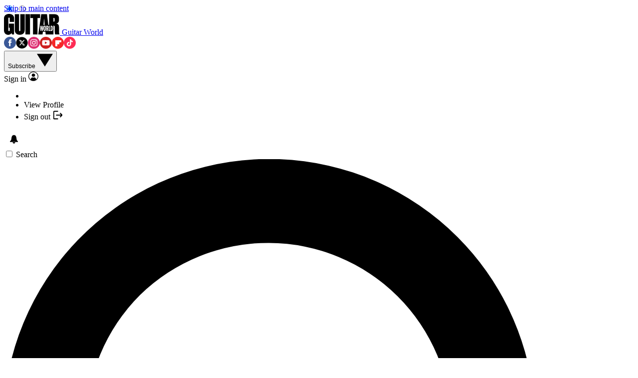

--- FILE ---
content_type: application/javascript; charset=utf-8
request_url: https://vanilla.futurecdn.net/guitarworld/1487584/media/shared/js/main.BwINdCSa.bundle.js
body_size: 104221
content:
var vp=Object.defineProperty,Zp=Object.defineProperties;var Ap=Object.getOwnPropertyDescriptors;var Ll=Object.getOwnPropertySymbols;var wp=Object.prototype.hasOwnProperty,Vp=Object.prototype.propertyIsEnumerable;var Hl=(we,he,fe)=>he in we?vp(we,he,{enumerable:!0,configurable:!0,writable:!0,value:fe}):we[he]=fe,de=(we,he)=>{for(var fe in he||(he={}))wp.call(he,fe)&&Hl(we,fe,he[fe]);if(Ll)for(var fe of Ll(he))Vp.call(he,fe)&&Hl(we,fe,he[fe]);return we},br=(we,he)=>Zp(we,Ap(he));var Be=(we,he,fe)=>new Promise((ae,In)=>{var gr=Ye=>{try{kn(fe.next(Ye))}catch(Ve){In(Ve)}},hr=Ye=>{try{kn(fe.throw(Ye))}catch(Ve){In(Ve)}},kn=Ye=>Ye.done?ae(Ye.value):Promise.resolve(Ye.value).then(gr,hr);kn((fe=fe.apply(we,he)).next())});(function(){"use strict";var Bl,Xl,Rl,Jl,xl,Fl,Yl,Nl;const we="modulepreload",he=function(e){return"/"+e},fe={},ae=function(n,t,r){let a=Promise.resolve();function i(o){const c=new Event("vite:preloadError",{cancelable:!0});if(c.payload=o,window.dispatchEvent(c),!c.defaultPrevented)throw o}return a.then(o=>{for(const c of o||[])c.status==="rejected"&&i(c.reason);return n().catch(i)})};function In(e,n){(n==null||n>e.length)&&(n=e.length);for(var t=0,r=Array(n);t<n;t++)r[t]=e[t];return r}function gr(e){if(Array.isArray(e))return e}function hr(e){if(Array.isArray(e))return In(e)}function kn(e){if(e===void 0)throw new ReferenceError("this hasn't been initialised - super() hasn't been called");return e}function Ye(e,n,t,r,a,i,o){try{var c=e[i](o),s=c.value}catch(l){return void t(l)}c.done?n(s):Promise.resolve(s).then(r,a)}function Ve(e){return function(){var n=this,t=arguments;return new Promise(function(r,a){var i=e.apply(n,t);function o(s){Ye(i,r,a,o,c,"next",s)}function c(s){Ye(i,r,a,o,c,"throw",s)}o(void 0)})}}function $a(e,n,t){return n=Un(n),Ql(e,yr()?Reflect.construct(n,t||[],Un(e).constructor):n.apply(e,t))}function Xe(e,n){if(!(e instanceof n))throw new TypeError("Cannot call a class as a function")}function Ml(e,n,t){if(yr())return Reflect.construct.apply(null,arguments);var r=[null];r.push.apply(r,n);var a=new(e.bind.apply(e,r));return t&&Tn(a,t.prototype),a}function ei(e,n){for(var t=0;t<n.length;t++){var r=n[t];r.enumerable=r.enumerable||!1,r.configurable=!0,"value"in r&&(r.writable=!0),Object.defineProperty(e,ri(r.key),r)}}function Re(e,n,t){return n&&ei(e.prototype,n),t&&ei(e,t),Object.defineProperty(e,"prototype",{writable:!1}),e}function k(e,n){var t=typeof Symbol!="undefined"&&e[Symbol.iterator]||e["@@iterator"];if(!t){if(Array.isArray(e)||(t=pr(e))||n){t&&(e=t);var r=0,a=function(){};return{s:a,n:function(){return r>=e.length?{done:!0}:{done:!1,value:e[r++]}},e:function(s){throw s},f:a}}throw new TypeError(`Invalid attempt to iterate non-iterable instance.
In order to be iterable, non-array objects must have a [Symbol.iterator]() method.`)}var i,o=!0,c=!1;return{s:function(){t=t.call(e)},n:function(){var s=t.next();return o=s.done,s},e:function(s){c=!0,i=s},f:function(){try{o||t.return==null||t.return()}finally{if(c)throw i}}}}function zl(e,n,t,r){var a={configurable:!0,enumerable:!0};return a[e]=r,Object.defineProperty(n,t,a)}function ce(e,n,t){return(n=ri(n))in e?Object.defineProperty(e,n,{value:t,enumerable:!0,configurable:!0,writable:!0}):e[n]=t,e}function Un(e){return Un=Object.setPrototypeOf?Object.getPrototypeOf.bind():function(n){return n.__proto__||Object.getPrototypeOf(n)},Un(e)}function ni(e,n){if(typeof n!="function"&&n!==null)throw new TypeError("Super expression must either be null or a function");e.prototype=Object.create(n&&n.prototype,{constructor:{value:e,writable:!0,configurable:!0}}),Object.defineProperty(e,"prototype",{writable:!1}),n&&Tn(e,n)}function kl(e){try{return Function.toString.call(e).indexOf("[native code]")!==-1}catch(n){return typeof e=="function"}}function yr(){try{var e=!Boolean.prototype.valueOf.call(Reflect.construct(Boolean,[],function(){}))}catch(n){}return(yr=function(){return!!e})()}function Ul(e){if(typeof Symbol!="undefined"&&e[Symbol.iterator]!=null||e["@@iterator"]!=null)return Array.from(e)}function Kl(e,n){var t=e==null?null:typeof Symbol!="undefined"&&e[Symbol.iterator]||e["@@iterator"];if(t!=null){var r,a,i,o,c=[],s=!0,l=!1;try{if(i=(t=t.call(e)).next,n===0){if(Object(t)!==t)return;s=!1}else for(;!(s=(r=i.call(t)).done)&&(c.push(r.value),c.length!==n);s=!0);}catch(u){l=!0,a=u}finally{try{if(!s&&t.return!=null&&(o=t.return(),Object(o)!==o))return}finally{if(l)throw a}}return c}}function Tl(){throw new TypeError(`Invalid attempt to destructure non-iterable instance.
In order to be iterable, non-array objects must have a [Symbol.iterator]() method.`)}function Dl(){throw new TypeError(`Invalid attempt to spread non-iterable instance.
In order to be iterable, non-array objects must have a [Symbol.iterator]() method.`)}function ti(e,n){var t=Object.keys(e);if(Object.getOwnPropertySymbols){var r=Object.getOwnPropertySymbols(e);n&&(r=r.filter(function(a){return Object.getOwnPropertyDescriptor(e,a).enumerable})),t.push.apply(t,r)}return t}function Kn(e){for(var n=1;n<arguments.length;n++){var t=arguments[n]!=null?arguments[n]:{};n%2?ti(Object(t),!0).forEach(function(r){ce(e,r,t[r])}):Object.getOwnPropertyDescriptors?Object.defineProperties(e,Object.getOwnPropertyDescriptors(t)):ti(Object(t)).forEach(function(r){Object.defineProperty(e,r,Object.getOwnPropertyDescriptor(t,r))})}return e}function Ql(e,n){if(n&&(typeof n=="object"||typeof n=="function"))return n;if(n!==void 0)throw new TypeError("Derived constructors may only return object or undefined");return kn(e)}function $(){$=function(){return n};var e,n={},t=Object.prototype,r=t.hasOwnProperty,a=Object.defineProperty||function(W,b,Y){W[b]=Y.value},i=typeof Symbol=="function"?Symbol:{},o=i.iterator||"@@iterator",c=i.asyncIterator||"@@asyncIterator",s=i.toStringTag||"@@toStringTag";function l(W,b,Y){return Object.defineProperty(W,b,{value:Y,enumerable:!0,configurable:!0,writable:!0}),W[b]}try{l({},"")}catch(W){l=function(b,Y,I){return b[Y]=I}}function u(W,b,Y,I){var y=b&&b.prototype instanceof R?b:R,A=Object.create(y.prototype),M=new T(I||[]);return a(A,"_invoke",{value:x(W,Y,M)}),A}function d(W,b,Y){try{return{type:"normal",arg:W.call(b,Y)}}catch(I){return{type:"throw",arg:I}}}n.wrap=u;var f="suspendedStart",m="suspendedYield",h="executing",Z="completed",G={};function R(){}function B(){}function V(){}var X={};l(X,o,function(){return this});var U=Object.getPrototypeOf,g=U&&U(U(O([])));g&&g!==t&&r.call(g,o)&&(X=g);var C=V.prototype=R.prototype=Object.create(X);function E(W){["next","throw","return"].forEach(function(b){l(W,b,function(Y){return this._invoke(b,Y)})})}function v(W,b){function Y(y,A,M,z){var K=d(W[y],W,A);if(K.type!=="throw"){var j=K.arg,se=j.value;return se&&typeof se=="object"&&r.call(se,"__await")?b.resolve(se.__await).then(function(re){Y("next",re,M,z)},function(re){Y("throw",re,M,z)}):b.resolve(se).then(function(re){j.value=re,M(j)},function(re){return Y("throw",re,M,z)})}z(K.arg)}var I;a(this,"_invoke",{value:function(y,A){function M(){return new b(function(z,K){Y(y,A,z,K)})}return I=I?I.then(M,M):M()}})}function x(W,b,Y){var I=f;return function(y,A){if(I===h)throw Error("Generator is already running");if(I===Z){if(y==="throw")throw A;return{value:e,done:!0}}for(Y.method=y,Y.arg=A;;){var M=Y.delegate;if(M){var z=S(M,Y);if(z){if(z===G)continue;return z}}if(Y.method==="next")Y.sent=Y._sent=Y.arg;else if(Y.method==="throw"){if(I===f)throw I=Z,Y.arg;Y.dispatchException(Y.arg)}else Y.method==="return"&&Y.abrupt("return",Y.arg);I=h;var K=d(W,b,Y);if(K.type==="normal"){if(I=Y.done?Z:m,K.arg===G)continue;return{value:K.arg,done:Y.done}}K.type==="throw"&&(I=Z,Y.method="throw",Y.arg=K.arg)}}}function S(W,b){var Y=b.method,I=W.iterator[Y];if(I===e)return b.delegate=null,Y==="throw"&&W.iterator.return&&(b.method="return",b.arg=e,S(W,b),b.method==="throw")||Y!=="return"&&(b.method="throw",b.arg=new TypeError("The iterator does not provide a '"+Y+"' method")),G;var y=d(I,W.iterator,b.arg);if(y.type==="throw")return b.method="throw",b.arg=y.arg,b.delegate=null,G;var A=y.arg;return A?A.done?(b[W.resultName]=A.value,b.next=W.nextLoc,b.method!=="return"&&(b.method="next",b.arg=e),b.delegate=null,G):A:(b.method="throw",b.arg=new TypeError("iterator result is not an object"),b.delegate=null,G)}function Q(W){var b={tryLoc:W[0]};1 in W&&(b.catchLoc=W[1]),2 in W&&(b.finallyLoc=W[2],b.afterLoc=W[3]),this.tryEntries.push(b)}function w(W){var b=W.completion||{};b.type="normal",delete b.arg,W.completion=b}function T(W){this.tryEntries=[{tryLoc:"root"}],W.forEach(Q,this),this.reset(!0)}function O(W){if(W||W===""){var b=W[o];if(b)return b.call(W);if(typeof W.next=="function")return W;if(!isNaN(W.length)){var Y=-1,I=function y(){for(;++Y<W.length;)if(r.call(W,Y))return y.value=W[Y],y.done=!1,y;return y.value=e,y.done=!0,y};return I.next=I}}throw new TypeError(typeof W+" is not iterable")}return B.prototype=V,a(C,"constructor",{value:V,configurable:!0}),a(V,"constructor",{value:B,configurable:!0}),B.displayName=l(V,s,"GeneratorFunction"),n.isGeneratorFunction=function(W){var b=typeof W=="function"&&W.constructor;return!!b&&(b===B||(b.displayName||b.name)==="GeneratorFunction")},n.mark=function(W){return Object.setPrototypeOf?Object.setPrototypeOf(W,V):(W.__proto__=V,l(W,s,"GeneratorFunction")),W.prototype=Object.create(C),W},n.awrap=function(W){return{__await:W}},E(v.prototype),l(v.prototype,c,function(){return this}),n.AsyncIterator=v,n.async=function(W,b,Y,I,y){y===void 0&&(y=Promise);var A=new v(u(W,b,Y,I),y);return n.isGeneratorFunction(b)?A:A.next().then(function(M){return M.done?M.value:A.next()})},E(C),l(C,s,"Generator"),l(C,o,function(){return this}),l(C,"toString",function(){return"[object Generator]"}),n.keys=function(W){var b=Object(W),Y=[];for(var I in b)Y.push(I);return Y.reverse(),function y(){for(;Y.length;){var A=Y.pop();if(A in b)return y.value=A,y.done=!1,y}return y.done=!0,y}},n.values=O,T.prototype={constructor:T,reset:function(W){if(this.prev=0,this.next=0,this.sent=this._sent=e,this.done=!1,this.delegate=null,this.method="next",this.arg=e,this.tryEntries.forEach(w),!W)for(var b in this)b.charAt(0)==="t"&&r.call(this,b)&&!isNaN(+b.slice(1))&&(this[b]=e)},stop:function(){this.done=!0;var W=this.tryEntries[0].completion;if(W.type==="throw")throw W.arg;return this.rval},dispatchException:function(W){if(this.done)throw W;var b=this;function Y(K,j){return A.type="throw",A.arg=W,b.next=K,j&&(b.method="next",b.arg=e),!!j}for(var I=this.tryEntries.length-1;I>=0;--I){var y=this.tryEntries[I],A=y.completion;if(y.tryLoc==="root")return Y("end");if(y.tryLoc<=this.prev){var M=r.call(y,"catchLoc"),z=r.call(y,"finallyLoc");if(M&&z){if(this.prev<y.catchLoc)return Y(y.catchLoc,!0);if(this.prev<y.finallyLoc)return Y(y.finallyLoc)}else if(M){if(this.prev<y.catchLoc)return Y(y.catchLoc,!0)}else{if(!z)throw Error("try statement without catch or finally");if(this.prev<y.finallyLoc)return Y(y.finallyLoc)}}}},abrupt:function(W,b){for(var Y=this.tryEntries.length-1;Y>=0;--Y){var I=this.tryEntries[Y];if(I.tryLoc<=this.prev&&r.call(I,"finallyLoc")&&this.prev<I.finallyLoc){var y=I;break}}y&&(W==="break"||W==="continue")&&y.tryLoc<=b&&b<=y.finallyLoc&&(y=null);var A=y?y.completion:{};return A.type=W,A.arg=b,y?(this.method="next",this.next=y.finallyLoc,G):this.complete(A)},complete:function(W,b){if(W.type==="throw")throw W.arg;return W.type==="break"||W.type==="continue"?this.next=W.arg:W.type==="return"?(this.rval=this.arg=W.arg,this.method="return",this.next="end"):W.type==="normal"&&b&&(this.next=b),G},finish:function(W){for(var b=this.tryEntries.length-1;b>=0;--b){var Y=this.tryEntries[b];if(Y.finallyLoc===W)return this.complete(Y.completion,Y.afterLoc),w(Y),G}},catch:function(W){for(var b=this.tryEntries.length-1;b>=0;--b){var Y=this.tryEntries[b];if(Y.tryLoc===W){var I=Y.completion;if(I.type==="throw"){var y=I.arg;w(Y)}return y}}throw Error("illegal catch attempt")},delegateYield:function(W,b,Y){return this.delegate={iterator:O(W),resultName:b,nextLoc:Y},this.method==="next"&&(this.arg=e),G}},n}function Tn(e,n){return Tn=Object.setPrototypeOf?Object.setPrototypeOf.bind():function(t,r){return t.__proto__=r,t},Tn(e,n)}function ie(e,n){return gr(e)||Kl(e,n)||pr(e,n)||Tl()}function Gn(e){return hr(e)||Ul(e)||pr(e)||Dl()}function Ol(e,n){if(typeof e!="object"||!e)return e;var t=e[Symbol.toPrimitive];if(t!==void 0){var r=t.call(e,n||"default");if(typeof r!="object")return r;throw new TypeError("@@toPrimitive must return a primitive value.")}return(n==="string"?String:Number)(e)}function ri(e){var n=Ol(e,"string");return typeof n=="symbol"?n:n+""}function P(e){"@babel/helpers - typeof";return P=typeof Symbol=="function"&&typeof Symbol.iterator=="symbol"?function(n){return typeof n}:function(n){return n&&typeof Symbol=="function"&&n.constructor===Symbol&&n!==Symbol.prototype?"symbol":typeof n},P(e)}function pr(e,n){if(e){if(typeof e=="string")return In(e,n);var t={}.toString.call(e).slice(8,-1);return t==="Object"&&e.constructor&&(t=e.constructor.name),t==="Map"||t==="Set"?Array.from(e):t==="Arguments"||/^(?:Ui|I)nt(?:8|16|32)(?:Clamped)?Array$/.test(t)?In(e,n):void 0}}function Gt(e){var n=typeof Map=="function"?new Map:void 0;return Gt=function(t){if(t===null||!kl(t))return t;if(typeof t!="function")throw new TypeError("Super expression must either be null or a function");if(n!==void 0){if(n.has(t))return n.get(t);n.set(t,r)}function r(){return Ml(t,arguments,Un(this).constructor)}return r.prototype=Object.create(t.prototype,{constructor:{value:r,enumerable:!1,writable:!0,configurable:!0}}),Tn(r,t)},Gt(e)}var vt=typeof globalThis!="undefined"?globalThis:typeof window!="undefined"?window:typeof global!="undefined"?global:typeof self!="undefined"?self:{};function Pl(e){return e&&e.__esModule&&Object.prototype.hasOwnProperty.call(e,"default")?e.default:e}function Ir(e){if(e.__esModule)return e;var n=e.default;if(typeof n=="function"){var t=function r(){return this instanceof r?Reflect.construct(n,arguments,this.constructor):n.apply(this,arguments)};t.prototype=n.prototype}else t={};return Object.defineProperty(t,"__esModule",{value:!0}),Object.keys(e).forEach(function(r){var a=Object.getOwnPropertyDescriptor(e,r);Object.defineProperty(t,r,a.get?a:{enumerable:!0,get:function(){return e[r]}})}),t}var _l={exports:{}};(function(e){var n=function(t){var r=Object.prototype,a=r.hasOwnProperty,i=Object.defineProperty||function(I,y,A){I[y]=A.value},o,c=typeof Symbol=="function"?Symbol:{},s=c.iterator||"@@iterator",l=c.asyncIterator||"@@asyncIterator",u=c.toStringTag||"@@toStringTag";function d(I,y,A){return Object.defineProperty(I,y,{value:A,enumerable:!0,configurable:!0,writable:!0}),I[y]}try{d({},"")}catch(I){d=function(A,M,z){return A[M]=z}}function f(I,y,A,M){var z=y&&y.prototype instanceof V?y:V,K=Object.create(z.prototype),j=new W(M||[]);return i(K,"_invoke",{value:Q(I,A,j)}),K}t.wrap=f;function m(I,y,A){try{return{type:"normal",arg:I.call(y,A)}}catch(M){return{type:"throw",arg:M}}}var h="suspendedStart",Z="suspendedYield",G="executing",R="completed",B={};function V(){}function X(){}function U(){}var g={};d(g,s,function(){return this});var C=Object.getPrototypeOf,E=C&&C(C(b([])));E&&E!==r&&a.call(E,s)&&(g=E);var v=U.prototype=V.prototype=Object.create(g);X.prototype=U,i(v,"constructor",{value:U,configurable:!0}),i(U,"constructor",{value:X,configurable:!0}),X.displayName=d(U,u,"GeneratorFunction");function x(I){["next","throw","return"].forEach(function(y){d(I,y,function(A){return this._invoke(y,A)})})}t.isGeneratorFunction=function(I){var y=typeof I=="function"&&I.constructor;return y?y===X||(y.displayName||y.name)==="GeneratorFunction":!1},t.mark=function(I){return Object.setPrototypeOf?Object.setPrototypeOf(I,U):(I.__proto__=U,d(I,u,"GeneratorFunction")),I.prototype=Object.create(v),I},t.awrap=function(I){return{__await:I}};function S(I,y){function A(K,j,se,re){var ge=m(I[K],I,j);if(ge.type==="throw")re(ge.arg);else{var ke=ge.arg,ln=ke.value;return ln&&P(ln)==="object"&&a.call(ln,"__await")?y.resolve(ln.__await).then(function(Fe){A("next",Fe,se,re)},function(Fe){A("throw",Fe,se,re)}):y.resolve(ln).then(function(Fe){ke.value=Fe,se(ke)},function(Fe){return A("throw",Fe,se,re)})}}var M;function z(K,j){function se(){return new y(function(re,ge){A(K,j,re,ge)})}return M=M?M.then(se,se):se()}i(this,"_invoke",{value:z})}x(S.prototype),d(S.prototype,l,function(){return this}),t.AsyncIterator=S,t.async=function(I,y,A,M,z){z===void 0&&(z=Promise);var K=new S(f(I,y,A,M),z);return t.isGeneratorFunction(y)?K:K.next().then(function(j){return j.done?j.value:K.next()})};function Q(I,y,A){var M=h;return function(K,j){if(M===G)throw new Error("Generator is already running");if(M===R){if(K==="throw")throw j;return Y()}for(A.method=K,A.arg=j;;){var se=A.delegate;if(se){var re=w(se,A);if(re){if(re===B)continue;return re}}if(A.method==="next")A.sent=A._sent=A.arg;else if(A.method==="throw"){if(M===h)throw M=R,A.arg;A.dispatchException(A.arg)}else A.method==="return"&&A.abrupt("return",A.arg);M=G;var ge=m(I,y,A);if(ge.type==="normal"){if(M=A.done?R:Z,ge.arg===B)continue;return{value:ge.arg,done:A.done}}else ge.type==="throw"&&(M=R,A.method="throw",A.arg=ge.arg)}}}function w(I,y){var A=y.method,M=I.iterator[A];if(M===o)return y.delegate=null,A==="throw"&&I.iterator.return&&(y.method="return",y.arg=o,w(I,y),y.method==="throw")||A!=="return"&&(y.method="throw",y.arg=new TypeError("The iterator does not provide a '"+A+"' method")),B;var z=m(M,I.iterator,y.arg);if(z.type==="throw")return y.method="throw",y.arg=z.arg,y.delegate=null,B;var K=z.arg;if(!K)return y.method="throw",y.arg=new TypeError("iterator result is not an object"),y.delegate=null,B;if(K.done)y[I.resultName]=K.value,y.next=I.nextLoc,y.method!=="return"&&(y.method="next",y.arg=o);else return K;return y.delegate=null,B}x(v),d(v,u,"Generator"),d(v,s,function(){return this}),d(v,"toString",function(){return"[object Generator]"});function T(I){var y={tryLoc:I[0]};1 in I&&(y.catchLoc=I[1]),2 in I&&(y.finallyLoc=I[2],y.afterLoc=I[3]),this.tryEntries.push(y)}function O(I){var y=I.completion||{};y.type="normal",delete y.arg,I.completion=y}function W(I){this.tryEntries=[{tryLoc:"root"}],I.forEach(T,this),this.reset(!0)}t.keys=function(I){var y=Object(I),A=[];for(var M in y)A.push(M);return A.reverse(),function z(){for(;A.length;){var K=A.pop();if(K in y)return z.value=K,z.done=!1,z}return z.done=!0,z}};function b(I){if(I){var y=I[s];if(y)return y.call(I);if(typeof I.next=="function")return I;if(!isNaN(I.length)){var A=-1,M=function z(){for(;++A<I.length;)if(a.call(I,A))return z.value=I[A],z.done=!1,z;return z.value=o,z.done=!0,z};return M.next=M}}return{next:Y}}t.values=b;function Y(){return{value:o,done:!0}}return W.prototype={constructor:W,reset:function(y){if(this.prev=0,this.next=0,this.sent=this._sent=o,this.done=!1,this.delegate=null,this.method="next",this.arg=o,this.tryEntries.forEach(O),!y)for(var A in this)A.charAt(0)==="t"&&a.call(this,A)&&!isNaN(+A.slice(1))&&(this[A]=o)},stop:function(){this.done=!0;var y=this.tryEntries[0],A=y.completion;if(A.type==="throw")throw A.arg;return this.rval},dispatchException:function(y){if(this.done)throw y;var A=this;function M(ge,ke){return j.type="throw",j.arg=y,A.next=ge,ke&&(A.method="next",A.arg=o),!!ke}for(var z=this.tryEntries.length-1;z>=0;--z){var K=this.tryEntries[z],j=K.completion;if(K.tryLoc==="root")return M("end");if(K.tryLoc<=this.prev){var se=a.call(K,"catchLoc"),re=a.call(K,"finallyLoc");if(se&&re){if(this.prev<K.catchLoc)return M(K.catchLoc,!0);if(this.prev<K.finallyLoc)return M(K.finallyLoc)}else if(se){if(this.prev<K.catchLoc)return M(K.catchLoc,!0)}else if(re){if(this.prev<K.finallyLoc)return M(K.finallyLoc)}else throw new Error("try statement without catch or finally")}}},abrupt:function(y,A){for(var M=this.tryEntries.length-1;M>=0;--M){var z=this.tryEntries[M];if(z.tryLoc<=this.prev&&a.call(z,"finallyLoc")&&this.prev<z.finallyLoc){var K=z;break}}K&&(y==="break"||y==="continue")&&K.tryLoc<=A&&A<=K.finallyLoc&&(K=null);var j=K?K.completion:{};return j.type=y,j.arg=A,K?(this.method="next",this.next=K.finallyLoc,B):this.complete(j)},complete:function(y,A){if(y.type==="throw")throw y.arg;return y.type==="break"||y.type==="continue"?this.next=y.arg:y.type==="return"?(this.rval=this.arg=y.arg,this.method="return",this.next="end"):y.type==="normal"&&A&&(this.next=A),B},finish:function(y){for(var A=this.tryEntries.length-1;A>=0;--A){var M=this.tryEntries[A];if(M.finallyLoc===y)return this.complete(M.completion,M.afterLoc),O(M),B}},catch:function(y){for(var A=this.tryEntries.length-1;A>=0;--A){var M=this.tryEntries[A];if(M.tryLoc===y){var z=M.completion;if(z.type==="throw"){var K=z.arg;O(M)}return K}}throw new Error("illegal catch attempt")},delegateYield:function(y,A,M){return this.delegate={iterator:b(y),resultName:A,nextLoc:M},this.method==="next"&&(this.arg=o),B}},t}(e.exports);try{regeneratorRuntime=n}catch(t){(typeof globalThis=="undefined"?"undefined":P(globalThis))==="object"?globalThis.regeneratorRuntime=n:Function("r","regeneratorRuntime = r")(n)}})(_l);const Gr=()=>window.document.documentElement.clientWidth||window.document.body.clientWidth||window.innerWidth,Dn=()=>Gr()<700,jl=()=>{const e=Gr();return e>=700&&e<1e3},ql=()=>Gr()>=1e3,un=(e,n)=>{let t;function r(){const a=r,i=arguments,o=()=>{e.apply(a,i)};clearTimeout(t),t=window.setTimeout(o,n)}return r},Zt="reveal",pe=document.getElementsByClassName("sub-menu");let vn=0,Qn=0,At=0,vr,en,Zr;if(pe.length>0){const e=pe[0].parentElement;At=e!=null?e.offsetWidth:0,en=pe[0]}const $l=e=>{Array.from(e).forEach(n=>{n.classList.remove(Zt)})},eu=(e,n)=>{Array.from(n).forEach(t=>{t!==e&&t.classList.add("hide")})},nu=e=>{Array.from(e).forEach(n=>{n.classList.remove("hide")})},tu=e=>{let n;en=document.createElement("li"),en.className="menu-item menu-item-hover-reveal has-submenu",en.innerHTML='More <i class="icon icon-arrow-down"></i>',n=document.createElement("ul"),n.className="sub-menu",en.appendChild(n),e.appendChild(en),en&&(At=en.offsetWidth)},ru=e=>{Array.from(e).forEach(n=>{n.addEventListener("click",Ar)})},Ar=e=>{if(!Dn())return;const n=document.getElementsByClassName("menu-item"),t=e.currentTarget;if(t.classList.contains("menu-level-1")&&t.classList.contains("has-submenu")&&!t.classList.contains(Zt)){e.preventDefault(),$l(n);const r=document.createElement("a");r.innerHTML='<i class="icon icon-arrow-left"></i> Back',r.setAttribute("class","btn menu-item-back-btn"),r.onclick=()=>{t.classList.remove(Zt),t.addEventListener("click",Ar),nu(n),r.parentNode&&r.parentNode.removeChild(r)};const a=t.parentNode;a&&a.insertBefore(r,t),t.classList.add(Zt),t.removeEventListener("click",Ar),eu(t,n)}},au=e=>{if(Dn())return;let n;if(vr=pe.length,pe.length>1){for(Qn=1;Qn<pe.length;Qn++){n=Array.from(pe[Qn].getElementsByClassName("sub-menu-item")),n.forEach(a=>{pe[0].appendChild(a)});const r=pe[Qn].parentElement;r!==null&&r.classList.add("more-hide"),vr--}const t=document.getElementsByClassName("sub-menu-title")[0];t&&(t.textContent="More")}else if(pe.length===0)tu(e);else{const t=pe[0].parentElement;t&&t.classList.remove("more-hide"),At=t!=null?t.offsetWidth:0}},iu=e=>{if(Dn())return;const n=pe[0].getElementsByClassName("sub-menu-item")[0];e.parentElement&&e.parentElement.classList.contains("nav-list")&&!e.classList.contains("has-submenu")&&pe[0].insertBefore(e,n)},ou=e=>{const n=document.getElementsByClassName("nav-sub-set-container")[0],t=n?n.offsetWidth:0;return e.offsetWidth-t},ai=e=>{e.style.visibility="visible"},ii=(e,n,t)=>{if(vn=0,pe===null)return;Zr=ou(e);let r=!1;vr!==1&&Array.from(n).forEach(a=>{vn+=a.offsetWidth,vn>Zr&&r===!1&&(r=!0,au(t))}),cu(Zr,n)},cu=(e,n)=>{vn=0;function t(r){vn+=r.offsetWidth,r&&vn>e-At?iu(r):ai(r)}Array.from(n).forEach(r=>{t(r)}),setTimeout(()=>{[document.getElementsByClassName("menu-item-more")[0],document.getElementsByClassName("menu-item-hover-reveal")[0]].forEach(a=>{a&&ai(a)})},500)},su=(e,n,t)=>{window.addEventListener("resize",un(()=>{ii(e,n,t)},200))},lu=()=>{const e=document.getElementsByClassName("menuitems")[0];if(!e)return;const n=e.getElementsByClassName("nav-list")[0];if(!n)return;const t=n.getElementsByClassName("menu-item");t&&(ru(t),Dn()||(su(e,t,n),ii(e,t,n)),n.classList.add("component-loaded"))};window.reliableDOMContentLoaded.then(()=>{lu()}).catch(e=>console.error("%c FTE ","background: #9306F9; color: #ffffff",e));const uu=()=>{const e=/^(?:www\.|local\.)(.*)/.exec(window.location.hostname);return e?e[1]:null},du=(e,n)=>{const{galleryRadios:t,galleryWrapper:r}=n;for(const a of t)a.onchange=()=>{bu(r),document.dispatchEvent(e)}},mu=e=>{const{thumbs:n,thumbsWrapper:t,galleryRadios:r}=e;if(!n)return;const a=document.getElementsByClassName("thumbs-right")[0],i=document.getElementsByClassName("thumbs-left")[0];a.onclick=()=>{wr(-3,e)},i.onclick=()=>{wr(3,e)},t.addEventListener("click",o=>{o.preventDefault();const c=Iu(o,t);c!==null&&(Ue(c,r),document.dispatchEvent(new Event("slidechanged")))}),document.addEventListener("slidechanged",()=>{Gu(e)})},fu=e=>{document.onkeydown=n=>yu(n,e)},bu=e=>{gu(e),hu()},gu=e=>{const n=e.getBoundingClientRect(),t=document.body.getBoundingClientRect();n.top<0&&window.scrollTo(0,n.top-t.top)},Ue=(e,n)=>{const t=n[e];t&&(t.checked=!0)},Zn=e=>{let n=0,t=0;for(n=0;n<e.length;n+=1)if(e[n].checked===!0){t=n;break}return t},dn=e=>e.length,hu=()=>{var n,t,r,a;const e=window.reduxStore.getState().analytics.freyrData;if((t=(n=window.vanilla.featureFlags)==null?void 0:n.freyr)!=null&&t.enabled&&e){const i=de({},e),o=!!((a=(r=window==null?void 0:window.FUTR)==null?void 0:r.Kiosq)!=null&&a.User);window.dispatchOrQueueAction("freyr.sendEventToFreyr",{name:"pageLoadEvent",eventObject:br(de({},i),{user:{loggedIn:o}})})}},yu=(e,n)=>{if(e.key=="39"){e.preventDefault();const t=Zn(n)+1;t<dn(n)?Ue(t,n):t===dn(n)&&Ue(0,n)}if(e.key=="37"){e.preventDefault();const t=Zn(n)-1;t>=0?Ue(t,n):t<0&&Ue(dn(n)-1,n)}},pu=({galleryBody:e,galleryRadios:n})=>{const t=document.createElement("span"),r=document.createElement("span");t.appendChild(document.createElement("span")),r.appendChild(document.createElement("span")),t.classList.add("image-left"),r.classList.add("image-right"),e.appendChild(t),e.appendChild(r),r.onclick=a=>{a.preventDefault();const i=Zn(n)+1;i<dn(n)?Ue(i,n):i===dn(n)&&Ue(0,n)},t.onclick=a=>{a.preventDefault();const i=Zn(n)-1;i>=0?Ue(i,n):i<0&&Ue(dn(n)-1,n)}},Iu=(e,n)=>{if(!(e.target instanceof HTMLElement))return null;const t=e.target.closest("li");return t?[...n.children].indexOf(t):null},Gu=e=>{const{galleryRadios:n,thumbList:t}=e,r=Zn(n);vu(t),t[r].className+=" current ",wr(void 0,e)},vu=e=>{for(const n of e)n.classList.remove("current")},wr=(e,n)=>{const{galleryRadios:t,thumbList:r,thumbsWrapper:a}=n;let i=Zn(t),o,c=r[0],s=c.clientWidth*(dn(t)-6);e===void 0?(o=c.clientWidth*i*-1+c.clientWidth*2,i<2&&(o=0),a.style.left=o+"px"):typeof e=="number"&&e!==0&&(o=c.clientWidth*e,a.style.left=Math.max(-s,Number(a.style.left.replace("px",""))+o)+"px",a.style.left=Math.min(0,Number(a.style.left.replace("px","")))+"px")},oi=(e,n)=>{const{galleryBody:t,galleryRadios:r}=e;return{setupGallery:()=>{du(new Event("slidechanged"),e),mu(e),n&&t!==null&&(fu(r),pu(e))}}},Zu=()=>{if(Dn())return;const e={galleryRadios:document.getElementsByClassName("gallery-radio"),galleryWrapper:document.getElementById("wrapper-gallery"),thumbs:document.getElementsByClassName("thumbs"),thumbsWrapper:document.getElementsByClassName("thumbs-wrapper")[0],thumbList:document.getElementsByClassName("thumb"),galleryBody:document.getElementsByClassName("bodyCopy")[0]};if(!e.galleryRadios||!e.galleryWrapper)return;const n=["gamesradar.com","pcgamer.com"],t=uu();t&&n.includes(t)?oi(e,!0).setupGallery():oi(e,!1).setupGallery()};window.reliableDOMContentLoaded.then(()=>{Zu()}).catch(e=>console.error("%c FTE ","background: #9306F9 color: #ffffff",e));var ci={exports:{}};(function(e){(function(n){var t=function(){},r=n.requestAnimationFrame||n.webkitRequestAnimationFrame||n.mozRequestAnimationFrame||n.msRequestAnimationFrame||function(u){return setTimeout(u,16)};function a(){var u=this;u.reads=[],u.writes=[],u.raf=r.bind(n)}a.prototype={constructor:a,runTasks:function(d){for(var f;f=d.shift();)f()},measure:function(d,f){var m=f?d.bind(f):d;return this.reads.push(m),i(this),m},mutate:function(d,f){var m=f?d.bind(f):d;return this.writes.push(m),i(this),m},clear:function(d){return c(this.reads,d)||c(this.writes,d)},extend:function(d){if(P(d)!="object")throw new Error("expected object");var f=Object.create(this);return s(f,d),f.fastdom=this,f.initialize&&f.initialize(),f},catch:null};function i(u){u.scheduled||(u.scheduled=!0,u.raf(o.bind(null,u)))}function o(u){var d=u.writes,f=u.reads,m;try{t("flushing reads",f.length),u.runTasks(f),t("flushing writes",d.length),u.runTasks(d)}catch(h){m=h}if(u.scheduled=!1,(f.length||d.length)&&i(u),m)if(t("task errored",m.message),u.catch)u.catch(m);else throw m}function c(u,d){var f=u.indexOf(d);return!!~f&&!!u.splice(f,1)}function s(u,d){for(var f in d)d.hasOwnProperty(f)&&(u[f]=d[f])}var l=n.fastdom=n.fastdom||new a;e.exports=l})(typeof window!="undefined"?window:typeof vt!="undefined"?vt:globalThis)})(ci);var Au=ci.exports;const D=Pl(Au),wt=e=>{const n={element:{action:"scroll",scrollDepth:`${e}%`}};window.dispatchOrQueueAction("freyr.sendEventToFreyr",{name:"elementInteraction",eventObject:n})},wu=(e,n)=>{n>=e.endOfArticle&&!e.endReached&&(wt(100),e.endReached=!0)},Vu=(e,n)=>{n>=e.threeQuarters&&!e.threeQuartersReached&&(wt(75),e.threeQuartersReached=!0,window.dispatchEvent(new CustomEvent("ScrollDepth75")))},Cu=(e,n)=>{n>=e.oneHalf&&!e.oneHalfReached&&(wt(50),e.oneHalfReached=!0)},Wu=(e,n)=>{n>=e.oneQuarter&&!e.oneQuarterReached&&(wt(25),e.oneQuarterReached=!0)},Su=e=>{const n=()=>{const t=window.scrollY+window.innerHeight;Wu(e,t),Cu(e,t),Vu(e,t),wu(e,t)};window.addEventListener("scroll",un(n,500),{passive:!0})},Eu=e=>{D.measure(()=>{const n=document.querySelector(e);if(!n)return;const t=n.offsetHeight,r=n.offsetTop,a=t+r,i={articleHeight:t,topOfArticle:r,endOfArticle:a,oneQuarter:r+t/4,oneHalf:r+t/2,threeQuarters:r+t*.75,oneQuarterReached:!1,oneHalfReached:!1,threeQuartersReached:!1,endReached:!1,finalHeight:!1};!i.oneQuarterReached&&!i.oneHalfReached&&!i.threeQuartersReached&&!i.endReached&&Su(i)})};(e=>{window.reliableDOMContentLoaded.then(()=>{Eu(e)}).catch(n=>console.error(n))})("article .content-wrapper");const Vr=(e="")=>{var n;return(n=window.vanilla.translations[e])!=null?n:e},si=(e,n,t)=>({element:{action:e,class:"collapsible-block-title",container:"DIV",id:"collapsible-block",text:n,name:null,label:t,url:document.URL}}),li=()=>{D.measure(()=>{const e=document.querySelectorAll(".collapsible-block-title");Array.from(e).forEach((n,t)=>{const r=n.textContent||"",a=t+1;n.addEventListener("click",()=>{var o;const i=(o=n.parentElement)==null?void 0:o.classList.contains("collapsed");D.mutate(()=>{var c,s,l;i?((c=n.parentElement)==null||c.classList.remove("collapsed"),n.innerHTML=Vr("Collapse content")+" ↑",window.dispatchOrQueueAction("freyr.sendEventToFreyr",{name:"elementInteraction",eventObject:si("open",r,a)})):((s=n.parentElement)==null||s.classList.add("collapsed"),n.innerHTML=r,window.dispatchOrQueueAction("freyr.sendEventToFreyr",{name:"elementInteraction",eventObject:si("close",r,a)}),(l=n.parentElement)==null||l.scrollIntoView(),window.scroll(0,window.scrollY-60))})})})})};document.readyState==="complete"||document.readyState==="interactive"?li():document.addEventListener("DOMContentLoaded",li);const ui=window,di=(e,n="script.sponsored-post-template")=>{const t=e.parentElement;if(!t)return null;const r=t.querySelector(`:scope>${n}`);return r?r.innerHTML:di(t,n)},Bu=(e,n)=>{const t=Object.keys(n);t.sort((a,i)=>i.length-a.length);const r=new RegExp(t.join("|"),"gim");return e.replace(r,a=>n[a.toUpperCase()]||"")},mi=(e,n)=>{const t=e.parentElement;return t?t===n?[t]:[t,...mi(t,n)]:[]},Xu=e=>{let n=0;const t=[];for(;;){if(n>1e3){console.error("%c FTE ","background: #9306F9; color: #ffffff","Too many style properties");break}const r=e.style.item(n);if(!r)break;t.push(r),n++}t.forEach(r=>{e.style.removeProperty(r)})},Ru=e=>[...document.getElementsByTagName("iframe")].find(t=>t.contentWindow===e),fi=(e,{strapline:n,byline:t,imageURL:r,headline:a,postLabel:i,linkURL:o,linkMode:c,disclaimer:s})=>{const l=Ru(e);if(!l)throw new Error("Sponsored post iframe is not contained in the DOM");const u=l.parentElement;if(!u)throw new Error("Sponsored post is not contained in the DOM");const d=l.closest(".bordeaux-slot");if(!d)throw new Error("Sponsored post is not contained in a bordeaux slot");const f=d.closest(".sponsored-post"),m=di(d,f?"script.sponsored-post-template":"script.sponsored-tag-template");if(!m)throw new Error("Sponsored post cannot find a suitable template");const h={SPONSORED_LABEL_CLASS:"show-label-override",SPONSORED_LABEL:"Sponsored Content",SPONSORED_STRAPLINE:n!=null?n:"",SPONSORED_BYLINE:t,SPONSORED_IMAGE_URL:r,SPONSORED_HEADLINE:a,SPONSORED:i,SPONSORED_LINK_URL:o,SPONSORED_LINK_MODE:c==="Same Window"?"":"_blank",SPONSORED_DISCLAIMER:s},Z=Bu(m,h),G=mi(l,d),R=document.createElement("div");return R.innerHTML=Z,l.addEventListener("mouseover",()=>{D.mutate(()=>{R.classList.add("sponsored-hover-state")})}),l.addEventListener("mouseout",()=>{D.mutate(()=>{R.classList.remove("sponsored-hover-state")})}),D.mutate(()=>{(f?G:G.slice(0,-1)).forEach(B=>{Xu(B)}),l.style.position="absolute",l.style.top="0px",l.style.left="0px",l.style.right="0px",l.style.bottom="0px",l.style.width="100%",l.style.height="100%",l.style.zIndex="1",u.appendChild(R),f&&f.classList.add("sponsored-post--loaded"),ui.document.dispatchEvent(new CustomEvent("sponsoredPostLoaded"))}),Z},Ju=()=>{window.future_sponsoredPostVersion=2,window.addEventListener("message",e=>{if(!e.data||!e.source)return;const n=e.source;if(n.parent!==window||typeof e.data!="object"||!e.data.requestId||e.data.type!=="future-sponsored-post-data")return;n.postMessage({type:"future-sponsored-post-engaged",responseId:e.data.requestId},{targetOrigin:"*"});const{strapline:t,byline:r,imageURL:a,headline:i,postLabel:o,linkURL:c,linkMode:s,disclaimer:l}=e.data.properties,u=fi(e.source,{strapline:t,byline:r,imageURL:a,headline:i,postLabel:o,linkURL:c,linkMode:s,disclaimer:l});n.postMessage({type:"future-sponsored-post-response",responseId:e.data.requestId,content:u},{targetOrigin:"*"})}),ui.renderSponsoredPost=(e,n,t,r,a,i,o,c,s,l)=>{console.error("%c FTE ","background: #9306F9; color: #ffffff","This method has been deprecated and should not have been called. Use 'window.postMessage' instead. Contact the Ad-Tech team.");const u=fi(e,{strapline:o,byline:s,imageURL:r,headline:t,postLabel:c,linkURL:a,linkMode:i,disclaimer:l});n.innerHTML=u}},xu=()=>{var t,r,a;const e=window.location.search,n=new URLSearchParams(e);n&&(n.get("gclid")&&n.get("gclid")!==""?sessionStorage.setItem("gclid",(t=n.get("gclid"))!=null?t:"Invalid"):n.get("wbraid")&&n.get("wbraid")!==""?sessionStorage.setItem("gclid",(r=n.get("wbraid"))!=null?r:"Invalid"):n.get("gbraid")&&n.get("gbraid")!==""&&sessionStorage.setItem("gclid",(a=n.get("gbraid"))!=null?a:"Invalid"))},Fu=()=>{xu()};var bi=-1,Vt=function(n){addEventListener("pageshow",function(t){t.persisted&&(bi=t.timeStamp,n(t))},!0)},An=function(n,t,r,a){var i,o;return function(c){var s;t.value>=0&&(c||a)&&(o=t.value-((s=i)!==null&&s!==void 0?s:0),(o||i===void 0)&&(i=t.value,t.delta=o,t.rating=function(l,u){return l>u[1]?"poor":l>u[0]?"needs-improvement":"good"}(t.value,r),n(t)))}},gi=function(n){requestAnimationFrame(function(){return requestAnimationFrame(function(){return n()})})},Cr=function(){var n=performance.getEntriesByType("navigation")[0];if(n&&n.responseStart>0&&n.responseStart<performance.now())return n},Ct=function(){var n,t=Cr();return(n=t==null?void 0:t.activationStart)!==null&&n!==void 0?n:0},wn=function(n){var t=arguments.length>1&&arguments[1]!==void 0?arguments[1]:-1,r=Cr(),a="navigate";return bi>=0?a="back-forward-cache":r&&(document.prerendering||Ct()>0?a="prerender":document.wasDiscarded?a="restore":r.type&&(a=r.type.replace(/_/g,"-"))),{name:n,value:t,rating:"good",delta:0,entries:[],id:"v5-".concat(Date.now(),"-").concat(Math.floor(8999999999999*Math.random())+1e12),navigationType:a}},Wr=new WeakMap;function Yu(e,n){return Wr.get(e)||Wr.set(e,new n),Wr.get(e)}var Nu=function(){function e(){Xe(this,e),ce(this,"t",void 0),ce(this,"i",0),ce(this,"o",[])}return Re(e,[{key:"h",value:function(t){var r;if(!t.hadRecentInput){var a=this.o[0],i=this.o.at(-1);this.i&&a&&i&&t.startTime-i.startTime<1e3&&t.startTime-a.startTime<5e3?(this.i+=t.value,this.o.push(t)):(this.i=t.value,this.o=[t]),(r=this.t)===null||r===void 0||r.call(this,t)}}}])}(),hi=function(n,t){var r=arguments.length>2&&arguments[2]!==void 0?arguments[2]:{};try{if(PerformanceObserver.supportedEntryTypes.includes(n)){var a=new PerformanceObserver(function(i){Promise.resolve().then(function(){t(i.getEntries())})});return a.observe(Kn({type:n,buffered:!0},r)),a}}catch(i){}},Lu=function(n){var t=!1;return function(){t||(n(),t=!0)}},Vn=-1,yi=new Set,pi=function(){return document.visibilityState!=="hidden"||document.prerendering?1/0:0},Sr=function(n){if(document.visibilityState==="hidden"){if(n.type==="visibilitychange"){var t=k(yi),r;try{for(t.s();!(r=t.n()).done;){var a=r.value;a()}}catch(i){t.e(i)}finally{t.f()}}isFinite(Vn)||(Vn=n.type==="visibilitychange"?n.timeStamp:0,removeEventListener("prerenderingchange",Sr,!0))}},Ii=function(){if(Vn<0){var n,t=Ct(),r=document.prerendering||(n=globalThis.performance.getEntriesByType("visibility-state").filter(function(a){return a.name==="hidden"&&a.startTime>t})[0])===null||n===void 0?void 0:n.startTime;Vn=r!=null?r:pi(),addEventListener("visibilitychange",Sr,!0),addEventListener("prerenderingchange",Sr,!0),Vt(function(){setTimeout(function(){Vn=pi()})})}return{get firstHiddenTime(){return Vn},onHidden:function(i){yi.add(i)}}},Gi=function(n){document.prerendering?addEventListener("prerenderingchange",function(){return n()},!0):n()},vi=[1800,3e3],Zi=function(n){var t=arguments.length>1&&arguments[1]!==void 0?arguments[1]:{};Gi(function(){var r=Ii(),a,i=wn("FCP"),o=hi("paint",function(c){var s=k(c),l;try{for(s.s();!(l=s.n()).done;){var u=l.value;u.name==="first-contentful-paint"&&(o.disconnect(),u.startTime<r.firstHiddenTime&&(i.value=Math.max(u.startTime-Ct(),0),i.entries.push(u),a(!0)))}}catch(d){s.e(d)}finally{s.f()}});o&&(a=An(n,i,vi,t.reportAllChanges),Vt(function(c){i=wn("FCP"),a=An(n,i,vi,t.reportAllChanges),gi(function(){i.value=performance.now()-c.timeStamp,a(!0)})}))})},Ai=[.1,.25],Hu=function(n){var t=arguments.length>1&&arguments[1]!==void 0?arguments[1]:{},r=Ii();Zi(Lu(function(){var a,i=wn("CLS",0),o=Yu(t,Nu),c=function(u){var d=k(u),f;try{for(d.s();!(f=d.n()).done;){var m=f.value;o.h(m)}}catch(h){d.e(h)}finally{d.f()}o.i>i.value&&(i.value=o.i,i.entries=o.o,a())},s=hi("layout-shift",c);s&&(a=An(n,i,Ai,t.reportAllChanges),r.onHidden(function(){c(s.takeRecords()),a(!0)}),Vt(function(){o.i=0,i=wn("CLS",0),a=An(n,i,Ai,t.reportAllChanges),gi(function(){return a()})}),setTimeout(a))}))},wi=[800,1800],Er=function(n){document.prerendering?Gi(function(){return Er(n)}):document.readyState!=="complete"?addEventListener("load",function(){return Er(n)},!0):setTimeout(n)},Mu=function(n){var t=arguments.length>1&&arguments[1]!==void 0?arguments[1]:{},r=wn("TTFB"),a=An(n,r,wi,t.reportAllChanges);Er(function(){var i=Cr();i&&(r.value=Math.max(i.responseStart-Ct(),0),r.entries=[i],a(!0),Vt(function(){r=wn("TTFB",0),a=An(n,r,wi,t.reportAllChanges),a(!0)}))})},Wt=function(){var n=performance.getEntriesByType("navigation")[0];if(n&&n.responseStart>0&&n.responseStart<performance.now())return n},zu=function(n){if(document.readyState==="loading")return"loading";{var t=Wt();if(t){if(n<t.domInteractive)return"loading";if(t.domContentLoadedEventStart===0||n<t.domContentLoadedEventStart)return"dom-interactive";if(t.domComplete===0||n<t.domComplete)return"dom-content-loaded"}}return"complete"},ku=function(n){var t=n.nodeName;return n.nodeType===1?t.toLowerCase():t.toUpperCase().replace(/^#/,"")},Vi=function(n){var t="";try{for(;((r=n)===null||r===void 0?void 0:r.nodeType)!==9;){var r,a=n,i=a.id?"#"+a.id:[ku(a)].concat(Gn(Array.from(a.classList).sort())).join(".");if(t.length+i.length>99)return t||i;if(t=t?i+">"+t:i,a.id)break;n=a.parentNode}}catch(o){}return t},Br=new WeakMap;function St(e,n){return Br.get(e)||Br.set(e,new n),Br.get(e)}var Ci=-1,Uu=function(){return Ci},Xr=function(n){addEventListener("pageshow",function(t){t.persisted&&(Ci=t.timeStamp,n(t))},!0)},Et=function(n,t,r,a){var i,o;return function(c){var s;t.value>=0&&(c||a)&&(o=t.value-((s=i)!==null&&s!==void 0?s:0),(o||i===void 0)&&(i=t.value,t.delta=o,t.rating=function(l,u){return l>u[1]?"poor":l>u[0]?"needs-improvement":"good"}(t.value,r),n(t)))}},Ku=function(n){requestAnimationFrame(function(){return requestAnimationFrame(function(){return n()})})},Rr=function(){var n,t=Wt();return(n=t==null?void 0:t.activationStart)!==null&&n!==void 0?n:0},Bt=function(n){var t=arguments.length>1&&arguments[1]!==void 0?arguments[1]:-1,r=Wt(),a="navigate";return Uu()>=0?a="back-forward-cache":r&&(document.prerendering||Rr()>0?a="prerender":document.wasDiscarded?a="restore":r.type&&(a=r.type.replace(/_/g,"-"))),{name:n,value:t,rating:"good",delta:0,entries:[],id:"v5-".concat(Date.now(),"-").concat(Math.floor(8999999999999*Math.random())+1e12),navigationType:a}},Xt=function(n,t){var r=arguments.length>2&&arguments[2]!==void 0?arguments[2]:{};try{if(PerformanceObserver.supportedEntryTypes.includes(n)){var a=new PerformanceObserver(function(i){Promise.resolve().then(function(){t(i.getEntries())})});return a.observe(Kn({type:n,buffered:!0},r)),a}}catch(i){}},Wi=function(n){var t=!1;return function(){t||(n(),t=!0)}},Cn=-1,Si=new Set,Ei=function(){return document.visibilityState!=="hidden"||document.prerendering?1/0:0},Jr=function(n){if(document.visibilityState==="hidden"){if(n.type==="visibilitychange"){var t=k(Si),r;try{for(t.s();!(r=t.n()).done;){var a=r.value;a()}}catch(i){t.e(i)}finally{t.f()}}isFinite(Cn)||(Cn=n.type==="visibilitychange"?n.timeStamp:0,removeEventListener("prerenderingchange",Jr,!0))}},Bi=function(){if(Cn<0){var n,t=Rr(),r=document.prerendering||(n=globalThis.performance.getEntriesByType("visibility-state").filter(function(a){return a.name==="hidden"&&a.startTime>t})[0])===null||n===void 0?void 0:n.startTime;Cn=r!=null?r:Ei(),addEventListener("visibilitychange",Jr,!0),addEventListener("prerenderingchange",Jr,!0),Xr(function(){setTimeout(function(){Cn=Ei()})})}return{get firstHiddenTime(){return Cn},onHidden:function(i){Si.add(i)}}},Xi=function(n){document.prerendering?addEventListener("prerenderingchange",function(){return n()},!0):n()},Ri=0,xr=1/0,Rt=0,Tu=function(n){var t=k(n),r;try{for(t.s();!(r=t.n()).done;){var a=r.value;a.interactionId&&(xr=Math.min(xr,a.interactionId),Rt=Math.max(Rt,a.interactionId),Ri=Rt?(Rt-xr)/7+1:0)}}catch(i){t.e(i)}finally{t.f()}},Fr,Ji=function(){var n;return Fr?Ri:(n=performance.interactionCount)!==null&&n!==void 0?n:0},Du=function(){"interactionCount"in performance||Fr||(Fr=Xt("event",Tu,{type:"event",buffered:!0,durationThreshold:0}))},xi=0,Fi=function(){function e(){Xe(this,e),ce(this,"l",[]),ce(this,"h",new Map),ce(this,"m",void 0),ce(this,"p",void 0)}return Re(e,[{key:"v",value:function(){xi=Ji(),this.l.length=0,this.h.clear()}},{key:"M",value:function(){var t=Math.min(this.l.length-1,Math.floor((Ji()-xi)/50));return this.l[t]}},{key:"u",value:function(t){var r;if((r=this.m)!==null&&r!==void 0&&r.call(this,t),!(!t.interactionId&&t.entryType!=="first-input")){var a=this.l.at(-1),i=this.h.get(t.interactionId);if(i||this.l.length<10||t.duration>a.T){var o;if(i?t.duration>i.T?(i.entries=[t],i.T=t.duration):t.duration===i.T&&t.startTime===i.entries[0].startTime&&i.entries.push(t):(i={id:t.interactionId,entries:[t],T:t.duration},this.h.set(i.id,i),this.l.push(i)),this.l.sort(function(d,f){return f.T-d.T}),this.l.length>10){var c=this.l.splice(10),s=k(c),l;try{for(s.s();!(l=s.n()).done;){var u=l.value;this.h.delete(u.id)}}catch(d){s.e(d)}finally{s.f()}}(o=this.p)===null||o===void 0||o.call(this,i)}}}}])}(),Yr=function(n){var t=globalThis.requestIdleCallback||setTimeout;document.visibilityState==="hidden"?n():(n=Wi(n),addEventListener("visibilitychange",n,{once:!0,capture:!0}),t(function(){n(),removeEventListener("visibilitychange",n,{capture:!0})}))},Yi=[200,500],Qu=function(n){var t=arguments.length>1&&arguments[1]!==void 0?arguments[1]:{},r=St(t=Object.assign({},t),Fi),a=[],i=[],o=0,c=new WeakMap,s=new WeakMap,l=!1,u=function(){l||(Yr(d),l=!0)},d=function(){var Z=r.l.map(function(x){return c.get(x.entries[0])}),G=i.length-50;i=i.filter(function(x,S){return S>=G||Z.includes(x)});var R=new Set,B=k(i),V;try{for(B.s();!(V=B.n()).done;){var X=V.value,U=f(X.startTime,X.processingEnd),g=k(U),C;try{for(g.s();!(C=g.n()).done;){var E=C.value;R.add(E)}}catch(x){g.e(x)}finally{g.f()}}}catch(x){B.e(x)}finally{B.f()}var v=a.length-1-50;a=a.filter(function(x,S){return x.startTime>o&&S>v||R.has(x)}),l=!1};r.m=function(h){var Z=h.startTime+h.duration,G;o=Math.max(o,h.processingEnd);for(var R=i.length-1;R>=0;R--){var B=i[R];if(Math.abs(Z-B.renderTime)<=8){G=B,G.startTime=Math.min(h.startTime,G.startTime),G.processingStart=Math.min(h.processingStart,G.processingStart),G.processingEnd=Math.max(h.processingEnd,G.processingEnd),G.entries.push(h);break}}G||(G={startTime:h.startTime,processingStart:h.processingStart,processingEnd:h.processingEnd,renderTime:Z,entries:[h]},i.push(G)),(h.interactionId||h.entryType==="first-input")&&c.set(h,G),u()},r.p=function(h){if(!s.get(h)){var Z=h.entries[0].target;if(Z){var G,R,B,V=(G=(R=(B=t).generateTarget)===null||R===void 0?void 0:R.call(B,Z))!==null&&G!==void 0?G:Vi(Z);s.set(h,V)}}};var f=function(Z,G){var R=[],B=k(a),V;try{for(B.s();!(V=B.n()).done;){var X=V.value;if(!(X.startTime+X.duration<Z)){if(X.startTime>G)break;R.push(X)}}}catch(U){B.e(U)}finally{B.f()}return R},m=function(Z){var G=Z.entries[0],R=c.get(G),B=G.processingStart,V=Math.max(G.startTime+G.duration,B),X=Math.min(R.processingEnd,V),U=R.entries.sort(function(v,x){return v.processingStart-x.processingStart}),g=f(G.startTime,X),C=r.h.get(G.interactionId),E={interactionTarget:s.get(C),interactionType:G.name.startsWith("key")?"keyboard":"pointer",interactionTime:G.startTime,nextPaintTime:V,processedEventEntries:U,longAnimationFrameEntries:g,inputDelay:B-G.startTime,processingDuration:X-B,presentationDelay:V-X,loadState:zu(G.startTime),longestScript:void 0,totalScriptDuration:void 0,totalStyleAndLayoutDuration:void 0,totalPaintDuration:void 0,totalUnattributedDuration:void 0};return function(v,x){if((x=v.longAnimationFrameEntries)!==null&&x!==void 0&&x.length){var S=v.interactionTime,Q=v.inputDelay,w=v.processingDuration,T,O,W=0,b=0,Y=0,I=0,y=k(v.longAnimationFrameEntries),A;try{for(y.s();!(A=y.n()).done;){var M=A.value;b=b+M.startTime+M.duration-M.styleAndLayoutStart;var z=k(M.scripts),K;try{for(z.s();!(K=z.n()).done;){var j=K.value,se=j.startTime+j.duration;if(!(se<S)){var re=se-Math.max(S,j.startTime),ge=j.duration?re/j.duration*j.forcedStyleAndLayoutDuration:0;W+=re-ge,b+=ge,re>I&&(O=j.startTime<S+Q?"input-delay":j.startTime>=S+Q+w?"presentation-delay":"processing-duration",T=j,I=re)}}}catch(Fe){z.e(Fe)}finally{z.f()}}}catch(Fe){y.e(Fe)}finally{y.f()}var ke=v.longAnimationFrameEntries.at(-1),ln=ke?ke.startTime+ke.duration:0;ln>=S+Q+w&&(Y=v.nextPaintTime-ln),T&&O&&(v.longestScript={entry:T,subpart:O,intersectingDuration:I}),v.totalScriptDuration=W,v.totalStyleAndLayoutDuration=b,v.totalPaintDuration=Y,v.totalUnattributedDuration=v.nextPaintTime-S-W-b-Y}}(E),Object.assign(Z,{attribution:E})};Xt("long-animation-frame",function(h){a=a.concat(h),u()}),function(h){var Z=arguments.length>1&&arguments[1]!==void 0?arguments[1]:{};if(!(!globalThis.PerformanceEventTiming||!("interactionId"in PerformanceEventTiming.prototype))){var G=Bi();Xi(function(){var R;Du();var B,V=Bt("INP"),X=St(Z,Fi),U=function(E){Yr(function(){var v=k(E),x;try{for(v.s();!(x=v.n()).done;){var S=x.value;X.u(S)}}catch(w){v.e(w)}finally{v.f()}var Q=X.M();Q&&Q.T!==V.value&&(V.value=Q.T,V.entries=Q.entries,B())})},g=Xt("event",U,{durationThreshold:(R=Z.durationThreshold)!==null&&R!==void 0?R:40});B=Et(h,V,Yi,Z.reportAllChanges),g&&(g.observe({type:"first-input",buffered:!0}),G.onHidden(function(){U(g.takeRecords()),B(!0)}),Xr(function(){X.v(),V=Bt("INP"),B=Et(h,V,Yi,Z.reportAllChanges)}))})}}(function(h){var Z=m(h);n(Z)},t)},Ni=function(){function e(){Xe(this,e),ce(this,"m",void 0)}return Re(e,[{key:"u",value:function(t){var r;(r=this.m)===null||r===void 0||r.call(this,t)}}])}(),Li=[2500,4e3],Ou=function(n){var t=arguments.length>1&&arguments[1]!==void 0?arguments[1]:{},r=St(t=Object.assign({},t),Ni),a=new WeakMap;r.m=function(i){var o=i.element;if(o){var c,s,l,u=(c=(s=(l=t).generateTarget)===null||s===void 0?void 0:s.call(l,o))!==null&&c!==void 0?c:Vi(o);a.set(i,u)}},function(i){var o=arguments.length>1&&arguments[1]!==void 0?arguments[1]:{};Xi(function(){var c=Bi(),s,l=Bt("LCP"),u=St(o,Ni),d=function(V){o.reportAllChanges||(V=V.slice(-1));var X=k(V),U;try{for(X.s();!(U=X.n()).done;){var g=U.value;u.u(g),g.startTime<c.firstHiddenTime&&(l.value=Math.max(g.startTime-Rr(),0),l.entries=[g],s())}}catch(C){X.e(C)}finally{X.f()}},f=Xt("largest-contentful-paint",d);if(f){s=Et(i,l,Li,o.reportAllChanges);for(var m=Wi(function(){d(f.takeRecords()),f.disconnect(),s(!0)}),h=function(V){V.isTrusted&&(Yr(m),removeEventListener(V.type,h,{capture:!0}))},Z=0,G=["keydown","click","visibilitychange"];Z<G.length;Z++){var R=G[Z];addEventListener(R,h,{capture:!0})}Xr(function(B){l=Bt("LCP"),s=Et(i,l,Li,o.reportAllChanges),Ku(function(){l.value=performance.now()-B.timeStamp,s(!0)})})}})}(function(i){var o=function(c){var s={timeToFirstByte:0,resourceLoadDelay:0,resourceLoadDuration:0,elementRenderDelay:c.value};if(c.entries.length){var l=Wt();if(l){var u=l.activationStart||0,d=c.entries.at(-1),f=d.url&&performance.getEntriesByType("resource").filter(function(G){return G.name===d.url})[0],m=Math.max(0,l.responseStart-u),h=Math.max(m,f?(f.requestStart||f.startTime)-u:0),Z=Math.min(c.value,Math.max(h,f?f.responseEnd-u:0));s={target:a.get(d),timeToFirstByte:m,resourceLoadDelay:h-m,resourceLoadDuration:Z-h,elementRenderDelay:c.value-Z,navigationEntry:l,lcpEntry:d},d.url&&(s.url=d.url),f&&(s.lcpResourceEntry=f)}}return Object.assign(c,{attribution:s})}(i);n(o)},t)};function Jt(e){var n=new Error(e);return n.source="ulid",n}var Nr="0123456789ABCDEFGHJKMNPQRSTVWXYZ",On=Nr.length,Hi=Math.pow(2,48)-1,Pu=10,_u=16;function ju(e){var n=Math.floor(e()*On);return n===On&&(n=On-1),Nr.charAt(n)}function qu(e,n){if(isNaN(e))throw new Error(e+" must be a number");if(e>Hi)throw Jt("cannot encode time greater than "+Hi);if(e<0)throw Jt("time must be positive");if(Number.isInteger(e)===!1)throw Jt("time must be an integer");for(var t=void 0,r="";n>0;n--)t=e%On,r=Nr.charAt(t)+r,e=(e-t)/On;return r}function $u(e,n){for(var t="";e>0;e--)t=ju(n)+t;return t}function ed(){var e=arguments.length>0&&arguments[0]!==void 0?arguments[0]:!1,n=arguments[1];n||(n=typeof window!="undefined"?window:null);var t=n&&(n.crypto||n.msCrypto);if(t)return function(){var a=new Uint8Array(1);return t.getRandomValues(a),a[0]/255};try{var r=require("crypto");return function(){return r.randomBytes(1).readUInt8()/255}}catch(a){}if(e){try{console.error("secure crypto unusable, falling back to insecure Math.random()!")}catch(a){}return function(){return Math.random()}}throw Jt("secure crypto unusable, insecure Math.random not allowed")}function nd(e){return e||(e=ed()),function(t){return isNaN(t)&&(t=Date.now()),qu(t,Pu)+$u(_u,e)}}var td=nd(),Mi={exports:{}};const zi=Ir(Object.freeze(Object.defineProperty({__proto__:null,default:{}},Symbol.toStringTag,{value:"Module"})));(function(e){(function(){var n="input is invalid type",t=(typeof window=="undefined"?"undefined":P(window))==="object",r=t?window:{};r.JS_SHA256_NO_WINDOW&&(t=!1);var a=!t&&(typeof self=="undefined"?"undefined":P(self))==="object",i=!r.JS_SHA256_NO_NODE_JS&&(typeof process=="undefined"?"undefined":P(process))==="object"&&process.versions&&process.versions.node;i?r=vt:a&&(r=self);var o=!r.JS_SHA256_NO_COMMON_JS&&!0&&e.exports,c=!r.JS_SHA256_NO_ARRAY_BUFFER&&typeof ArrayBuffer!="undefined",s="0123456789abcdef".split(""),l=[-2147483648,8388608,32768,128],u=[24,16,8,0],d=[1116352408,1899447441,3049323471,3921009573,961987163,1508970993,2453635748,2870763221,3624381080,310598401,607225278,1426881987,1925078388,2162078206,2614888103,3248222580,3835390401,4022224774,264347078,604807628,770255983,1249150122,1555081692,1996064986,2554220882,2821834349,2952996808,3210313671,3336571891,3584528711,113926993,338241895,666307205,773529912,1294757372,1396182291,1695183700,1986661051,2177026350,2456956037,2730485921,2820302411,3259730800,3345764771,3516065817,3600352804,4094571909,275423344,430227734,506948616,659060556,883997877,958139571,1322822218,1537002063,1747873779,1955562222,2024104815,2227730452,2361852424,2428436474,2756734187,3204031479,3329325298],f=["hex","array","digest","arrayBuffer"],m=[];(r.JS_SHA256_NO_NODE_JS||!Array.isArray)&&(Array.isArray=function(g){return Object.prototype.toString.call(g)==="[object Array]"}),c&&(r.JS_SHA256_NO_ARRAY_BUFFER_IS_VIEW||!ArrayBuffer.isView)&&(ArrayBuffer.isView=function(g){return P(g)==="object"&&g.buffer&&g.buffer.constructor===ArrayBuffer});var h=function(C,E){return function(v){return new V(E,!0).update(v)[C]()}},Z=function(C){var E=h("hex",C);i&&(E=G(E,C)),E.create=function(){return new V(C)},E.update=function(S){return E.create().update(S)};for(var v=0;v<f.length;++v){var x=f[v];E[x]=h(x,C)}return E},G=function(C,E){var v=zi,x=zi.Buffer,S=E?"sha224":"sha256",Q;x.from&&!r.JS_SHA256_NO_BUFFER_FROM?Q=x.from:Q=function(O){return new x(O)};var w=function(O){if(typeof O=="string")return v.createHash(S).update(O,"utf8").digest("hex");if(O==null)throw new Error(n);return O.constructor===ArrayBuffer&&(O=new Uint8Array(O)),Array.isArray(O)||ArrayBuffer.isView(O)||O.constructor===x?v.createHash(S).update(Q(O)).digest("hex"):C(O)};return w},R=function(C,E){return function(v,x){return new X(v,E,!0).update(x)[C]()}},B=function(C){var E=R("hex",C);E.create=function(S){return new X(S,C)},E.update=function(S,Q){return E.create(S).update(Q)};for(var v=0;v<f.length;++v){var x=f[v];E[x]=R(x,C)}return E};function V(g,C){C?(m[0]=m[16]=m[1]=m[2]=m[3]=m[4]=m[5]=m[6]=m[7]=m[8]=m[9]=m[10]=m[11]=m[12]=m[13]=m[14]=m[15]=0,this.blocks=m):this.blocks=[0,0,0,0,0,0,0,0,0,0,0,0,0,0,0,0,0],g?(this.h0=3238371032,this.h1=914150663,this.h2=812702999,this.h3=4144912697,this.h4=4290775857,this.h5=1750603025,this.h6=1694076839,this.h7=3204075428):(this.h0=1779033703,this.h1=3144134277,this.h2=1013904242,this.h3=2773480762,this.h4=1359893119,this.h5=2600822924,this.h6=528734635,this.h7=1541459225),this.block=this.start=this.bytes=this.hBytes=0,this.finalized=this.hashed=!1,this.first=!0,this.is224=g}V.prototype.update=function(g){if(!this.finalized){var C,E=P(g);if(E!=="string"){if(E==="object"){if(g===null)throw new Error(n);if(c&&g.constructor===ArrayBuffer)g=new Uint8Array(g);else if(!Array.isArray(g)&&(!c||!ArrayBuffer.isView(g)))throw new Error(n)}else throw new Error(n);C=!0}for(var v,x=0,S,Q=g.length,w=this.blocks;x<Q;){if(this.hashed&&(this.hashed=!1,w[0]=this.block,this.block=w[16]=w[1]=w[2]=w[3]=w[4]=w[5]=w[6]=w[7]=w[8]=w[9]=w[10]=w[11]=w[12]=w[13]=w[14]=w[15]=0),C)for(S=this.start;x<Q&&S<64;++x)w[S>>>2]|=g[x]<<u[S++&3];else for(S=this.start;x<Q&&S<64;++x)v=g.charCodeAt(x),v<128?w[S>>>2]|=v<<u[S++&3]:v<2048?(w[S>>>2]|=(192|v>>>6)<<u[S++&3],w[S>>>2]|=(128|v&63)<<u[S++&3]):v<55296||v>=57344?(w[S>>>2]|=(224|v>>>12)<<u[S++&3],w[S>>>2]|=(128|v>>>6&63)<<u[S++&3],w[S>>>2]|=(128|v&63)<<u[S++&3]):(v=65536+((v&1023)<<10|g.charCodeAt(++x)&1023),w[S>>>2]|=(240|v>>>18)<<u[S++&3],w[S>>>2]|=(128|v>>>12&63)<<u[S++&3],w[S>>>2]|=(128|v>>>6&63)<<u[S++&3],w[S>>>2]|=(128|v&63)<<u[S++&3]);this.lastByteIndex=S,this.bytes+=S-this.start,S>=64?(this.block=w[16],this.start=S-64,this.hash(),this.hashed=!0):this.start=S}return this.bytes>4294967295&&(this.hBytes+=this.bytes/4294967296<<0,this.bytes=this.bytes%4294967296),this}},V.prototype.finalize=function(){if(!this.finalized){this.finalized=!0;var g=this.blocks,C=this.lastByteIndex;g[16]=this.block,g[C>>>2]|=l[C&3],this.block=g[16],C>=56&&(this.hashed||this.hash(),g[0]=this.block,g[16]=g[1]=g[2]=g[3]=g[4]=g[5]=g[6]=g[7]=g[8]=g[9]=g[10]=g[11]=g[12]=g[13]=g[14]=g[15]=0),g[14]=this.hBytes<<3|this.bytes>>>29,g[15]=this.bytes<<3,this.hash()}},V.prototype.hash=function(){var g=this.h0,C=this.h1,E=this.h2,v=this.h3,x=this.h4,S=this.h5,Q=this.h6,w=this.h7,T=this.blocks,O,W,b,Y,I,y,A,M,z,K,j;for(O=16;O<64;++O)I=T[O-15],W=(I>>>7|I<<25)^(I>>>18|I<<14)^I>>>3,I=T[O-2],b=(I>>>17|I<<15)^(I>>>19|I<<13)^I>>>10,T[O]=T[O-16]+W+T[O-7]+b<<0;for(j=C&E,O=0;O<64;O+=4)this.first?(this.is224?(M=300032,I=T[0]-1413257819,w=I-150054599<<0,v=I+24177077<<0):(M=704751109,I=T[0]-210244248,w=I-1521486534<<0,v=I+143694565<<0),this.first=!1):(W=(g>>>2|g<<30)^(g>>>13|g<<19)^(g>>>22|g<<10),b=(x>>>6|x<<26)^(x>>>11|x<<21)^(x>>>25|x<<7),M=g&C,Y=M^g&E^j,A=x&S^~x&Q,I=w+b+A+d[O]+T[O],y=W+Y,w=v+I<<0,v=I+y<<0),W=(v>>>2|v<<30)^(v>>>13|v<<19)^(v>>>22|v<<10),b=(w>>>6|w<<26)^(w>>>11|w<<21)^(w>>>25|w<<7),z=v&g,Y=z^v&C^M,A=w&x^~w&S,I=Q+b+A+d[O+1]+T[O+1],y=W+Y,Q=E+I<<0,E=I+y<<0,W=(E>>>2|E<<30)^(E>>>13|E<<19)^(E>>>22|E<<10),b=(Q>>>6|Q<<26)^(Q>>>11|Q<<21)^(Q>>>25|Q<<7),K=E&v,Y=K^E&g^z,A=Q&w^~Q&x,I=S+b+A+d[O+2]+T[O+2],y=W+Y,S=C+I<<0,C=I+y<<0,W=(C>>>2|C<<30)^(C>>>13|C<<19)^(C>>>22|C<<10),b=(S>>>6|S<<26)^(S>>>11|S<<21)^(S>>>25|S<<7),j=C&E,Y=j^C&v^K,A=S&Q^~S&w,I=x+b+A+d[O+3]+T[O+3],y=W+Y,x=g+I<<0,g=I+y<<0,this.chromeBugWorkAround=!0;this.h0=this.h0+g<<0,this.h1=this.h1+C<<0,this.h2=this.h2+E<<0,this.h3=this.h3+v<<0,this.h4=this.h4+x<<0,this.h5=this.h5+S<<0,this.h6=this.h6+Q<<0,this.h7=this.h7+w<<0},V.prototype.hex=function(){this.finalize();var g=this.h0,C=this.h1,E=this.h2,v=this.h3,x=this.h4,S=this.h5,Q=this.h6,w=this.h7,T=s[g>>>28&15]+s[g>>>24&15]+s[g>>>20&15]+s[g>>>16&15]+s[g>>>12&15]+s[g>>>8&15]+s[g>>>4&15]+s[g&15]+s[C>>>28&15]+s[C>>>24&15]+s[C>>>20&15]+s[C>>>16&15]+s[C>>>12&15]+s[C>>>8&15]+s[C>>>4&15]+s[C&15]+s[E>>>28&15]+s[E>>>24&15]+s[E>>>20&15]+s[E>>>16&15]+s[E>>>12&15]+s[E>>>8&15]+s[E>>>4&15]+s[E&15]+s[v>>>28&15]+s[v>>>24&15]+s[v>>>20&15]+s[v>>>16&15]+s[v>>>12&15]+s[v>>>8&15]+s[v>>>4&15]+s[v&15]+s[x>>>28&15]+s[x>>>24&15]+s[x>>>20&15]+s[x>>>16&15]+s[x>>>12&15]+s[x>>>8&15]+s[x>>>4&15]+s[x&15]+s[S>>>28&15]+s[S>>>24&15]+s[S>>>20&15]+s[S>>>16&15]+s[S>>>12&15]+s[S>>>8&15]+s[S>>>4&15]+s[S&15]+s[Q>>>28&15]+s[Q>>>24&15]+s[Q>>>20&15]+s[Q>>>16&15]+s[Q>>>12&15]+s[Q>>>8&15]+s[Q>>>4&15]+s[Q&15];return this.is224||(T+=s[w>>>28&15]+s[w>>>24&15]+s[w>>>20&15]+s[w>>>16&15]+s[w>>>12&15]+s[w>>>8&15]+s[w>>>4&15]+s[w&15]),T},V.prototype.toString=V.prototype.hex,V.prototype.digest=function(){this.finalize();var g=this.h0,C=this.h1,E=this.h2,v=this.h3,x=this.h4,S=this.h5,Q=this.h6,w=this.h7,T=[g>>>24&255,g>>>16&255,g>>>8&255,g&255,C>>>24&255,C>>>16&255,C>>>8&255,C&255,E>>>24&255,E>>>16&255,E>>>8&255,E&255,v>>>24&255,v>>>16&255,v>>>8&255,v&255,x>>>24&255,x>>>16&255,x>>>8&255,x&255,S>>>24&255,S>>>16&255,S>>>8&255,S&255,Q>>>24&255,Q>>>16&255,Q>>>8&255,Q&255];return this.is224||T.push(w>>>24&255,w>>>16&255,w>>>8&255,w&255),T},V.prototype.array=V.prototype.digest,V.prototype.arrayBuffer=function(){this.finalize();var g=new ArrayBuffer(this.is224?28:32),C=new DataView(g);return C.setUint32(0,this.h0),C.setUint32(4,this.h1),C.setUint32(8,this.h2),C.setUint32(12,this.h3),C.setUint32(16,this.h4),C.setUint32(20,this.h5),C.setUint32(24,this.h6),this.is224||C.setUint32(28,this.h7),g};function X(g,C,E){var v,x=P(g);if(x==="string"){var S=[],Q=g.length,w=0,T;for(v=0;v<Q;++v)T=g.charCodeAt(v),T<128?S[w++]=T:T<2048?(S[w++]=192|T>>>6,S[w++]=128|T&63):T<55296||T>=57344?(S[w++]=224|T>>>12,S[w++]=128|T>>>6&63,S[w++]=128|T&63):(T=65536+((T&1023)<<10|g.charCodeAt(++v)&1023),S[w++]=240|T>>>18,S[w++]=128|T>>>12&63,S[w++]=128|T>>>6&63,S[w++]=128|T&63);g=S}else if(x==="object"){if(g===null)throw new Error(n);if(c&&g.constructor===ArrayBuffer)g=new Uint8Array(g);else if(!Array.isArray(g)&&(!c||!ArrayBuffer.isView(g)))throw new Error(n)}else throw new Error(n);g.length>64&&(g=new V(C,!0).update(g).array());var O=[],W=[];for(v=0;v<64;++v){var b=g[v]||0;O[v]=92^b,W[v]=54^b}V.call(this,C,E),this.update(W),this.oKeyPad=O,this.inner=!0,this.sharedMemory=E}X.prototype=new V,X.prototype.finalize=function(){if(V.prototype.finalize.call(this),this.inner){this.inner=!1;var g=this.array();V.call(this,this.is224,this.sharedMemory),this.update(this.oKeyPad),this.update(g),V.prototype.finalize.call(this)}};var U=Z();U.sha256=U,U.sha224=Z(!0),U.sha256.hmac=B(),U.sha224.hmac=B(!0),o?e.exports=U:(r.sha256=U.sha256,r.sha224=U.sha224)})()})(Mi);var rd=Mi.exports,ad="2.0.0",Wn="",ki="?",xt="function",nn="undefined",Sn="object",Lr="string",Pn="major",L="model",F="name",J="type",H="vendor",N="version",Ie="architecture",En="console",q="mobile",oe="tablet",be="smarttv",_n="wearable",Hr="xr",Mr="embedded",jn="inapp",Ui="user-agent",zr=500,kr="brands",mn="formFactors",Ur="fullVersionList",Bn="platform",Kr="platformVersion",Ft="bitness",tn="sec-ch-ua",id=tn+"-full-version-list",od=tn+"-arch",cd=tn+"-"+Ft,sd=tn+"-form-factors",ld=tn+"-"+q,ud=tn+"-"+L,Ki=tn+"-"+Bn,dd=Ki+"-version",Ti=[kr,Ur,q,L,Bn,Kr,Ie,mn,Ft],Ae="browser",Ke="cpu",Ne="device",Te="engine",Ce="os",Xn="result",Yt="Amazon",qn="Apple",Di="ASUS",Qi="BlackBerry",fn="Google",Oi="Huawei",Pi="Lenovo",md="Honor",Tr="LG",Nt="Microsoft",_i="Motorola",$n="Samsung",ji="Sharp",Lt="Sony",Dr="Xiaomi",Qr="Zebra",Rn="Mobile ",et=" Browser",qi="Chrome",rn="Chromecast",fd="Edge",nt="Firefox",tt="Opera",$i="Facebook",eo="Sogou",Or="Windows",bd=(typeof window=="undefined"?"undefined":P(window))!==nn,Ge=bd&&window.navigator?window.navigator:void 0,an=Ge&&Ge.userAgentData?Ge.userAgentData:void 0,gd=function(n,t){var r={},a=t;if(!Mt(t)){a={};for(var i in t)for(var o in t[i])a[o]=t[i][o].concat(a[o]?a[o]:[])}for(var c in n)r[c]=a[c]&&a[c].length%2===0?a[c].concat(n[c]):n[c];return r},Ht=function(n){for(var t={},r=0;r<n.length;r++)t[n[r].toUpperCase()]=n[r];return t},Pr=function(n,t){if(P(n)===Sn&&n.length>0){for(var r in n)if(De(n[r])==De(t))return!0;return!1}return Jn(n)?De(t).indexOf(De(n))!==-1:!1},Mt=function(n,t){for(var r in n)return/^(browser|cpu|device|engine|os)$/.test(r)||(t?Mt(n[r]):!1)},Jn=function(n){return P(n)===Lr},_r=function(n){if(n){for(var t=[],r=bn(/\\?\"/g,n).split(","),a=0;a<r.length;a++)if(r[a].indexOf(";")>-1){var i=at(r[a]).split(";v=");t[a]={brand:i[0],version:i[1]}}else t[a]=at(r[a]);return t}},De=function(n){return Jn(n)?n.toLowerCase():n},jr=function(n){return Jn(n)?bn(/[^\d\.]/g,n).split(".")[0]:void 0},Qe=function(n){for(var t in n){var r=n[t];P(r)==Sn&&r.length==2?this[r[0]]=r[1]:this[r]=void 0}return this},bn=function(n,t){return Jn(t)?t.replace(n,Wn):t},rt=function(n){return bn(/\\?\"/g,n)},at=function(n,t){if(Jn(n))return n=bn(/^\s\s*/,n),P(t)===nn?n:n.substring(0,zr)},no=function(n,t){if(!(!n||!t))for(var r=0,a,i,o,c,s,l;r<t.length&&!s;){var u=t[r],d=t[r+1];for(a=i=0;a<u.length&&!s&&u[a];)if(s=u[a++].exec(n),s)for(o=0;o<d.length;o++)l=s[++i],c=d[o],P(c)===Sn&&c.length>0?c.length===2?P(c[1])==xt?this[c[0]]=c[1].call(this,l):this[c[0]]=c[1]:c.length===3?P(c[1])===xt&&!(c[1].exec&&c[1].test)?this[c[0]]=l?c[1].call(this,l,c[2]):void 0:this[c[0]]=l?l.replace(c[1],c[2]):void 0:c.length===4&&(this[c[0]]=l?c[3].call(this,l.replace(c[1],c[2])):void 0):this[c]=l||void 0;r+=2}},it=function(n,t){for(var r in t)if(P(t[r])===Sn&&t[r].length>0){for(var a=0;a<t[r].length;a++)if(Pr(t[r][a],n))return r===ki?void 0:r}else if(Pr(t[r],n))return r===ki?void 0:r;return t.hasOwnProperty("*")?t["*"]:n},to={ME:"4.90","NT 3.11":"NT3.51","NT 4.0":"NT4.0",2e3:"NT 5.0",XP:["NT 5.1","NT 5.2"],Vista:"NT 6.0",7:"NT 6.1",8:"NT 6.2","8.1":"NT 6.3",10:["NT 6.4","NT 10.0"],RT:"ARM"},ro={embedded:"Automotive",mobile:"Mobile",tablet:["Tablet","EInk"],smarttv:"TV",wearable:"Watch",xr:["VR","XR"],"?":["Desktop","Unknown"],"*":void 0},ao={browser:[[/\b(?:crmo|crios)\/([\w\.]+)/i],[N,[F,Rn+"Chrome"]],[/edg(?:e|ios|a)?\/([\w\.]+)/i],[N,[F,"Edge"]],[/(opera mini)\/([-\w\.]+)/i,/(opera [mobiletab]{3,6})\b.+version\/([-\w\.]+)/i,/(opera)(?:.+version\/|[\/ ]+)([\w\.]+)/i],[F,N],[/opios[\/ ]+([\w\.]+)/i],[N,[F,tt+" Mini"]],[/\bop(?:rg)?x\/([\w\.]+)/i],[N,[F,tt+" GX"]],[/\bopr\/([\w\.]+)/i],[N,[F,tt]],[/\bb[ai]*d(?:uhd|[ub]*[aekoprswx]{5,6})[\/ ]?([\w\.]+)/i],[N,[F,"Baidu"]],[/\b(?:mxbrowser|mxios|myie2)\/?([-\w\.]*)\b/i],[N,[F,"Maxthon"]],[/(kindle)\/([\w\.]+)/i,/(lunascape|maxthon|netfront|jasmine|blazer|sleipnir)[\/ ]?([\w\.]*)/i,/(avant|iemobile|slim(?:browser|boat|jet))[\/ ]?([\d\.]*)/i,/(?:ms|\()(ie) ([\w\.]+)/i,/(flock|rockmelt|midori|epiphany|silk|skyfire|ovibrowser|bolt|iron|vivaldi|iridium|phantomjs|bowser|qupzilla|falkon|rekonq|puffin|brave|whale(?!.+naver)|qqbrowserlite|duckduckgo|klar|helio|(?=comodo_)?dragon)\/([-\w\.]+)/i,/(heytap|ovi|115)browser\/([\d\.]+)/i,/(weibo)__([\d\.]+)/i],[F,N],[/quark(?:pc)?\/([-\w\.]+)/i],[N,[F,"Quark"]],[/\bddg\/([\w\.]+)/i],[N,[F,"DuckDuckGo"]],[/(?:\buc? ?browser|(?:juc.+)ucweb)[\/ ]?([\w\.]+)/i],[N,[F,"UCBrowser"]],[/microm.+\bqbcore\/([\w\.]+)/i,/\bqbcore\/([\w\.]+).+microm/i,/micromessenger\/([\w\.]+)/i],[N,[F,"WeChat"]],[/konqueror\/([\w\.]+)/i],[N,[F,"Konqueror"]],[/trident.+rv[: ]([\w\.]{1,9})\b.+like gecko/i],[N,[F,"IE"]],[/ya(?:search)?browser\/([\w\.]+)/i],[N,[F,"Yandex"]],[/slbrowser\/([\w\.]+)/i],[N,[F,"Smart "+Pi+et]],[/(avast|avg)\/([\w\.]+)/i],[[F,/(.+)/,"$1 Secure"+et],N],[/\bfocus\/([\w\.]+)/i],[N,[F,nt+" Focus"]],[/\bopt\/([\w\.]+)/i],[N,[F,tt+" Touch"]],[/coc_coc\w+\/([\w\.]+)/i],[N,[F,"Coc Coc"]],[/dolfin\/([\w\.]+)/i],[N,[F,"Dolphin"]],[/coast\/([\w\.]+)/i],[N,[F,tt+" Coast"]],[/miuibrowser\/([\w\.]+)/i],[N,[F,"MIUI"+et]],[/fxios\/([\w\.-]+)/i],[N,[F,Rn+nt]],[/\bqihoobrowser\/?([\w\.]*)/i],[N,[F,"360"]],[/\b(qq)\/([\w\.]+)/i],[[F,/(.+)/,"$1Browser"],N],[/(oculus|sailfish|huawei|vivo|pico)browser\/([\w\.]+)/i],[[F,/(.+)/,"$1"+et],N],[/samsungbrowser\/([\w\.]+)/i],[N,[F,$n+" Internet"]],[/metasr[\/ ]?([\d\.]+)/i],[N,[F,eo+" Explorer"]],[/(sogou)mo\w+\/([\d\.]+)/i],[[F,eo+" Mobile"],N],[/(electron)\/([\w\.]+) safari/i,/(tesla)(?: qtcarbrowser|\/(20\d\d\.[-\w\.]+))/i,/m?(qqbrowser|2345(?=browser|chrome|explorer))\w*[\/ ]?v?([\w\.]+)/i],[F,N],[/(lbbrowser|rekonq)/i],[F],[/ome\/([\w\.]+) \w* ?(iron) saf/i,/ome\/([\w\.]+).+qihu (360)[es]e/i],[N,F],[/((?:fban\/fbios|fb_iab\/fb4a)(?!.+fbav)|;fbav\/([\w\.]+);)/i],[[F,$i],N,[J,jn]],[/(Klarna)\/([\w\.]+)/i,/(kakao(?:talk|story))[\/ ]([\w\.]+)/i,/(naver)\(.*?(\d+\.[\w\.]+).*\)/i,/safari (line)\/([\w\.]+)/i,/\b(line)\/([\w\.]+)\/iab/i,/(alipay)client\/([\w\.]+)/i,/(twitter)(?:and| f.+e\/([\w\.]+))/i,/(instagram|snapchat)[\/ ]([-\w\.]+)/i],[F,N,[J,jn]],[/\bgsa\/([\w\.]+) .*safari\//i],[N,[F,"GSA"],[J,jn]],[/musical_ly(?:.+app_?version\/|_)([\w\.]+)/i],[N,[F,"TikTok"],[J,jn]],[/\[(linkedin)app\]/i],[F,[J,jn]],[/(chromium)[\/ ]([-\w\.]+)/i],[F,N],[/headlesschrome(?:\/([\w\.]+)| )/i],[N,[F,qi+" Headless"]],[/ wv\).+(chrome)\/([\w\.]+)/i],[[F,qi+" WebView"],N],[/droid.+ version\/([\w\.]+)\b.+(?:mobile safari|safari)/i],[N,[F,"Android"+et]],[/chrome\/([\w\.]+) mobile/i],[N,[F,Rn+"Chrome"]],[/(chrome|omniweb|arora|[tizenoka]{5} ?browser)\/v?([\w\.]+)/i],[F,N],[/version\/([\w\.\,]+) .*mobile(?:\/\w+ | ?)safari/i],[N,[F,Rn+"Safari"]],[/iphone .*mobile(?:\/\w+ | ?)safari/i],[[F,Rn+"Safari"]],[/version\/([\w\.\,]+) .*(safari)/i],[N,F],[/webkit.+?(mobile ?safari|safari)(\/[\w\.]+)/i],[F,[N,"1"]],[/(webkit|khtml)\/([\w\.]+)/i],[F,N],[/(?:mobile|tablet);.*(firefox)\/([\w\.-]+)/i],[[F,Rn+nt],N],[/(navigator|netscape\d?)\/([-\w\.]+)/i],[[F,"Netscape"],N],[/(wolvic|librewolf)\/([\w\.]+)/i],[F,N],[/mobile vr; rv:([\w\.]+)\).+firefox/i],[N,[F,nt+" Reality"]],[/ekiohf.+(flow)\/([\w\.]+)/i,/(swiftfox)/i,/(icedragon|iceweasel|camino|chimera|fennec|maemo browser|minimo|conkeror)[\/ ]?([\w\.\+]+)/i,/(seamonkey|k-meleon|icecat|iceape|firebird|phoenix|palemoon|basilisk|waterfox)\/([-\w\.]+)$/i,/(firefox)\/([\w\.]+)/i,/(mozilla)\/([\w\.]+) .+rv\:.+gecko\/\d+/i,/(polaris|lynx|dillo|icab|doris|amaya|w3m|netsurf|obigo|mosaic|(?:go|ice|up)[\. ]?browser)[-\/ ]?v?([\w\.]+)/i,/\b(links) \(([\w\.]+)/i],[F,[N,/_/g,"."]],[/(cobalt)\/([\w\.]+)/i],[F,[N,/[^\d\.]+./,Wn]]],cpu:[[/\b(?:(amd|x|x86[-_]?|wow|win)64)\b/i],[[Ie,"amd64"]],[/(ia32(?=;))/i,/((?:i[346]|x)86)[;\)]/i],[[Ie,"ia32"]],[/\b(aarch64|arm(v?8e?l?|_?64))\b/i],[[Ie,"arm64"]],[/\b(arm(?:v[67])?ht?n?[fl]p?)\b/i],[[Ie,"armhf"]],[/windows (ce|mobile); ppc;/i],[[Ie,"arm"]],[/((?:ppc|powerpc)(?:64)?)(?: mac|;|\))/i],[[Ie,/ower/,Wn,De]],[/(sun4\w)[;\)]/i],[[Ie,"sparc"]],[/((?:avr32|ia64(?=;))|68k(?=\))|\barm(?=v(?:[1-7]|[5-7]1)l?|;|eabi)|(?=atmel )avr|(?:irix|mips|sparc)(?:64)?\b|pa-risc)/i],[[Ie,De]]],device:[[/\b(sch-i[89]0\d|shw-m380s|sm-[ptx]\w{2,4}|gt-[pn]\d{2,4}|sgh-t8[56]9|nexus 10)/i],[L,[H,$n],[J,oe]],[/\b((?:s[cgp]h|gt|sm)-(?![lr])\w+|sc[g-]?[\d]+a?|galaxy nexus)/i,/samsung[- ]((?!sm-[lr])[-\w]+)/i,/sec-(sgh\w+)/i],[L,[H,$n],[J,q]],[/(?:\/|\()(ip(?:hone|od)[\w, ]*)(?:\/|;)/i],[L,[H,qn],[J,q]],[/\((ipad);[-\w\),; ]+apple/i,/applecoremedia\/[\w\.]+ \((ipad)/i,/\b(ipad)\d\d?,\d\d?[;\]].+ios/i],[L,[H,qn],[J,oe]],[/(macintosh);/i],[L,[H,qn]],[/\b(sh-?[altvz]?\d\d[a-ekm]?)/i],[L,[H,ji],[J,q]],[/(?:honor)([-\w ]+)[;\)]/i],[L,[H,md],[J,q]],[/\b((?:ag[rs][23]?|bah2?|sht?|btv)-a?[lw]\d{2})\b(?!.+d\/s)/i],[L,[H,Oi],[J,oe]],[/(?:huawei)([-\w ]+)[;\)]/i,/\b(nexus 6p|\w{2,4}e?-[atu]?[ln][\dx][012359c][adn]?)\b(?!.+d\/s)/i],[L,[H,Oi],[J,q]],[/\b(poco[\w ]+|m2\d{3}j\d\d[a-z]{2})(?: bui|\))/i,/\b; (\w+) build\/hm\1/i,/\b(hm[-_ ]?note?[_ ]?(?:\d\w)?) bui/i,/\b(redmi[\-_ ]?(?:note|k)?[\w_ ]+)(?: bui|\))/i,/oid[^\)]+; (m?[12][0-389][01]\w{3,6}[c-y])( bui|; wv|\))/i,/\b(mi[-_ ]?(?:a\d|one|one[_ ]plus|note lte|max|cc)?[_ ]?(?:\d?\w?)[_ ]?(?:plus|se|lite|pro)?)(?: bui|\))/i],[[L,/_/g," "],[H,Dr],[J,q]],[/oid[^\)]+; (2\d{4}(283|rpbf)[cgl])( bui|\))/i,/\b(mi[-_ ]?(?:pad)(?:[\w_ ]+))(?: bui|\))/i],[[L,/_/g," "],[H,Dr],[J,oe]],[/; (\w+) bui.+ oppo/i,/\b(cph[12]\d{3}|p(?:af|c[al]|d\w|e[ar])[mt]\d0|x9007|a101op)\b/i],[L,[H,"OPPO"],[J,q]],[/\b(opd2\d{3}a?) bui/i],[L,[H,"OPPO"],[J,oe]],[/vivo (\w+)(?: bui|\))/i,/\b(v[12]\d{3}\w?[at])(?: bui|;)/i],[L,[H,"Vivo"],[J,q]],[/\b(rmx[1-3]\d{3})(?: bui|;|\))/i],[L,[H,"Realme"],[J,q]],[/\b(milestone|droid(?:[2-4x]| (?:bionic|x2|pro|razr))?:?( 4g)?)\b[\w ]+build\//i,/\bmot(?:orola)?[- ](\w*)/i,/((?:moto[\w\(\) ]+|xt\d{3,4}|nexus 6)(?= bui|\)))/i],[L,[H,_i],[J,q]],[/\b(mz60\d|xoom[2 ]{0,2}) build\//i],[L,[H,_i],[J,oe]],[/((?=lg)?[vl]k\-?\d{3}) bui| 3\.[-\w; ]{10}lg?-([06cv9]{3,4})/i],[L,[H,Tr],[J,oe]],[/(lm(?:-?f100[nv]?|-[\w\.]+)(?= bui|\))|nexus [45])/i,/\blg[-e;\/ ]+((?!browser|netcast|android tv)\w+)/i,/\blg-?([\d\w]+) bui/i],[L,[H,Tr],[J,q]],[/(ideatab[-\w ]+)/i,/lenovo ?(s[56]000[-\w]+|tab(?:[\w ]+)|yt[-\d\w]{6}|tb[-\d\w]{6})/i],[L,[H,Pi],[J,oe]],[/(?:maemo|nokia).*(n900|lumia \d+)/i,/nokia[-_ ]?([-\w\.]*)/i],[[L,/_/g," "],[H,"Nokia"],[J,q]],[/(pixel c)\b/i],[L,[H,fn],[J,oe]],[/droid.+; (pixel[\daxl ]{0,6})(?: bui|\))/i],[L,[H,fn],[J,q]],[/droid.+; (a?\d[0-2]{2}so|[c-g]\d{4}|so[-gl]\w+|xq-a\w[4-7][12])(?= bui|\).+chrome\/(?![1-6]{0,1}\d\.))/i],[L,[H,Lt],[J,q]],[/sony tablet [ps]/i,/\b(?:sony)?sgp\w+(?: bui|\))/i],[[L,"Xperia Tablet"],[H,Lt],[J,oe]],[/ (kb2005|in20[12]5|be20[12][59])\b/i,/(?:one)?(?:plus)? (a\d0\d\d)(?: b|\))/i],[L,[H,"OnePlus"],[J,q]],[/(alexa)webm/i,/(kf[a-z]{2}wi|aeo(?!bc)\w\w)( bui|\))/i,/(kf[a-z]+)( bui|\)).+silk\//i],[L,[H,Yt],[J,oe]],[/((?:sd|kf)[0349hijorstuw]+)( bui|\)).+silk\//i],[[L,/(.+)/g,"Fire Phone $1"],[H,Yt],[J,q]],[/(playbook);[-\w\),; ]+(rim)/i],[L,H,[J,oe]],[/\b((?:bb[a-f]|st[hv])100-\d)/i,/\(bb10; (\w+)/i],[L,[H,Qi],[J,q]],[/(?:\b|asus_)(transfo[prime ]{4,10} \w+|eeepc|slider \w+|nexus 7|padfone|p00[cj])/i],[L,[H,Di],[J,oe]],[/ (z[bes]6[027][012][km][ls]|zenfone \d\w?)\b/i],[L,[H,Di],[J,q]],[/(nexus 9)/i],[L,[H,"HTC"],[J,oe]],[/(htc)[-;_ ]{1,2}([\w ]+(?=\)| bui)|\w+)/i,/(zte)[- ]([\w ]+?)(?: bui|\/|\))/i,/(alcatel|geeksphone|nexian|panasonic(?!(?:;|\.))|sony(?!-bra))[-_ ]?([-\w]*)/i],[H,[L,/_/g," "],[J,q]],[/tcl (xess p17aa)/i,/droid [\w\.]+; ((?:8[14]9[16]|9(?:0(?:48|60|8[01])|1(?:3[27]|66)|2(?:6[69]|9[56])|466))[gqswx])(_\w(\w|\w\w))?(\)| bui)/i],[L,[H,"TCL"],[J,oe]],[/droid [\w\.]+; (418(?:7d|8v)|5087z|5102l|61(?:02[dh]|25[adfh]|27[ai]|56[dh]|59k|65[ah])|a509dl|t(?:43(?:0w|1[adepqu])|50(?:6d|7[adju])|6(?:09dl|10k|12b|71[efho]|76[hjk])|7(?:66[ahju]|67[hw]|7[045][bh]|71[hk]|73o|76[ho]|79w|81[hks]?|82h|90[bhsy]|99b)|810[hs]))(_\w(\w|\w\w))?(\)| bui)/i],[L,[H,"TCL"],[J,q]],[/(itel) ((\w+))/i],[[H,De],L,[J,it,{tablet:["p10001l","w7001"],"*":"mobile"}]],[/droid.+; ([ab][1-7]-?[0178a]\d\d?)/i],[L,[H,"Acer"],[J,oe]],[/droid.+; (m[1-5] note) bui/i,/\bmz-([-\w]{2,})/i],[L,[H,"Meizu"],[J,q]],[/; ((?:power )?armor(?:[\w ]{0,8}))(?: bui|\))/i],[L,[H,"Ulefone"],[J,q]],[/; (energy ?\w+)(?: bui|\))/i,/; energizer ([\w ]+)(?: bui|\))/i],[L,[H,"Energizer"],[J,q]],[/; cat (b35);/i,/; (b15q?|s22 flip|s48c|s62 pro)(?: bui|\))/i],[L,[H,"Cat"],[J,q]],[/((?:new )?andromax[\w- ]+)(?: bui|\))/i],[L,[H,"Smartfren"],[J,q]],[/droid.+; (a(?:015|06[35]|142p?))/i],[L,[H,"Nothing"],[J,q]],[/(blackberry|benq|palm(?=\-)|sonyericsson|acer|asus|dell|meizu|motorola|polytron|infinix|tecno|micromax|advan)[-_ ]?([-\w]*)/i,/; (imo) ((?!tab)[\w ]+?)(?: bui|\))/i,/(hp) ([\w ]+\w)/i,/(asus)-?(\w+)/i,/(microsoft); (lumia[\w ]+)/i,/(lenovo)[-_ ]?([-\w]+)/i,/(jolla)/i,/(oppo) ?([\w ]+) bui/i],[H,L,[J,q]],[/(imo) (tab \w+)/i,/(kobo)\s(ereader|touch)/i,/(archos) (gamepad2?)/i,/(hp).+(touchpad(?!.+tablet)|tablet)/i,/(kindle)\/([\w\.]+)/i],[H,L,[J,oe]],[/(surface duo)/i],[L,[H,Nt],[J,oe]],[/droid [\d\.]+; (fp\du?)(?: b|\))/i],[L,[H,"Fairphone"],[J,q]],[/(shield[\w ]+) b/i],[L,[H,"Nvidia"],[J,oe]],[/(sprint) (\w+)/i],[H,L,[J,q]],[/(kin\.[onetw]{3})/i],[[L,/\./g," "],[H,Nt],[J,q]],[/droid.+; ([c6]+|et5[16]|mc[239][23]x?|vc8[03]x?)\)/i],[L,[H,Qr],[J,oe]],[/droid.+; (ec30|ps20|tc[2-8]\d[kx])\)/i],[L,[H,Qr],[J,q]],[/smart-tv.+(samsung)/i],[H,[J,be]],[/hbbtv.+maple;(\d+)/i],[[L,/^/,"SmartTV"],[H,$n],[J,be]],[/(nux; netcast.+smarttv|lg (netcast\.tv-201\d|android tv))/i],[[H,Tr],[J,be]],[/(apple) ?tv/i],[H,[L,qn+" TV"],[J,be]],[/crkey.*devicetype\/chromecast/i],[[L,rn+" Third Generation"],[H,fn],[J,be]],[/crkey.*devicetype\/([^/]*)/i],[[L,/^/,"Chromecast "],[H,fn],[J,be]],[/fuchsia.*crkey/i],[[L,rn+" Nest Hub"],[H,fn],[J,be]],[/crkey/i],[[L,rn],[H,fn],[J,be]],[/droid.+aft(\w+)( bui|\))/i],[L,[H,Yt],[J,be]],[/\(dtv[\);].+(aquos)/i,/(aquos-tv[\w ]+)\)/i],[L,[H,ji],[J,be]],[/(bravia[\w ]+)( bui|\))/i],[L,[H,Lt],[J,be]],[/(mitv-\w{5}) bui/i],[L,[H,Dr],[J,be]],[/Hbbtv.*(technisat) (.*);/i],[H,L,[J,be]],[/\b(roku)[\dx]*[\)\/]((?:dvp-)?[\d\.]*)/i,/hbbtv\/\d+\.\d+\.\d+ +\([\w\+ ]*; *([\w\d][^;]*);([^;]*)/i],[[H,at],[L,at],[J,be]],[/\b(android tv|smart[- ]?tv|opera tv|tv; rv:)\b/i],[[J,be]],[/(ouya)/i,/(nintendo) (\w+)/i],[H,L,[J,En]],[/droid.+; (shield) bui/i],[L,[H,"Nvidia"],[J,En]],[/(playstation \w+)/i],[L,[H,Lt],[J,En]],[/\b(xbox(?: one)?(?!; xbox))[\); ]/i],[L,[H,Nt],[J,En]],[/\b(sm-[lr]\d\d[05][fnuw]?s?)\b/i],[L,[H,$n],[J,_n]],[/((pebble))app/i],[H,L,[J,_n]],[/(watch)(?: ?os[,\/]|\d,\d\/)[\d\.]+/i],[L,[H,qn],[J,_n]],[/droid.+; (wt63?0{2,3})\)/i],[L,[H,Qr],[J,_n]],[/droid.+; (glass) \d/i],[L,[H,fn],[J,Hr]],[/(pico) (4|neo3(?: link|pro)?)/i],[H,L,[J,Hr]],[/; (quest( \d| pro)?)/i],[L,[H,$i],[J,Hr]],[/(tesla)(?: qtcarbrowser|\/[-\w\.]+)/i],[H,[J,Mr]],[/(aeobc)\b/i],[L,[H,Yt],[J,Mr]],[/droid .+?; ([^;]+?)(?: bui|; wv\)|\) applew).+? mobile safari/i],[L,[J,q]],[/droid .+?; ([^;]+?)(?: bui|\) applew).+?(?! mobile) safari/i],[L,[J,oe]],[/\b((tablet|tab)[;\/]|focus\/\d(?!.+mobile))/i],[[J,oe]],[/(phone|mobile(?:[;\/]| [ \w\/\.]*safari)|pda(?=.+windows ce))/i],[[J,q]],[/(android[-\w\. ]{0,9});.+buil/i],[L,[H,"Generic"]]],engine:[[/windows.+ edge\/([\w\.]+)/i],[N,[F,fd+"HTML"]],[/(arkweb)\/([\w\.]+)/i],[F,N],[/webkit\/537\.36.+chrome\/(?!27)([\w\.]+)/i],[N,[F,"Blink"]],[/(presto)\/([\w\.]+)/i,/(webkit|trident|netfront|netsurf|amaya|lynx|w3m|goanna|servo)\/([\w\.]+)/i,/ekioh(flow)\/([\w\.]+)/i,/(khtml|tasman|links)[\/ ]\(?([\w\.]+)/i,/(icab)[\/ ]([23]\.[\d\.]+)/i,/\b(libweb)/i],[F,N],[/rv\:([\w\.]{1,9})\b.+(gecko)/i],[N,F]],os:[[/microsoft (windows) (vista|xp)/i],[F,N],[/(windows (?:phone(?: os)?|mobile))[\/ ]?([\d\.\w ]*)/i],[F,[N,it,to]],[/windows nt 6\.2; (arm)/i,/windows[\/ ]?([ntce\d\. ]+\w)(?!.+xbox)/i,/(?:win(?=3|9|n)|win 9x )([nt\d\.]+)/i],[[N,it,to],[F,Or]],[/ip[honead]{2,4}\b(?:.*os ([\w]+) like mac|; opera)/i,/(?:ios;fbsv\/|iphone.+ios[\/ ])([\d\.]+)/i,/cfnetwork\/.+darwin/i],[[N,/_/g,"."],[F,"iOS"]],[/(mac os x) ?([\w\. ]*)/i,/(macintosh|mac_powerpc\b)(?!.+haiku)/i],[[F,"macOS"],[N,/_/g,"."]],[/android ([\d\.]+).*crkey/i],[N,[F,rn+" Android"]],[/fuchsia.*crkey\/([\d\.]+)/i],[N,[F,rn+" Fuchsia"]],[/crkey\/([\d\.]+).*devicetype\/smartspeaker/i],[N,[F,rn+" SmartSpeaker"]],[/linux.*crkey\/([\d\.]+)/i],[N,[F,rn+" Linux"]],[/crkey\/([\d\.]+)/i],[N,[F,rn]],[/droid ([\w\.]+)\b.+(android[- ]x86|harmonyos)/i],[N,F],[/(android|webos|qnx|bada|rim tablet os|maemo|meego|sailfish|openharmony)[-\/ ]?([\w\.]*)/i,/(blackberry)\w*\/([\w\.]*)/i,/(tizen|kaios)[\/ ]([\w\.]+)/i,/\((series40);/i],[F,N],[/\(bb(10);/i],[N,[F,Qi]],[/(?:symbian ?os|symbos|s60(?=;)|series60)[-\/ ]?([\w\.]*)/i],[N,[F,"Symbian"]],[/mozilla\/[\d\.]+ \((?:mobile|tablet|tv|mobile; [\w ]+); rv:.+ gecko\/([\w\.]+)/i],[N,[F,nt+" OS"]],[/web0s;.+rt(tv)/i,/\b(?:hp)?wos(?:browser)?\/([\w\.]+)/i],[N,[F,"webOS"]],[/watch(?: ?os[,\/]|\d,\d\/)([\d\.]+)/i],[N,[F,"watchOS"]],[/(cros) [\w]+(?:\)| ([\w\.]+)\b)/i],[[F,"Chrome OS"],N],[/panasonic;(viera)/i,/(netrange)mmh/i,/(nettv)\/(\d+\.[\w\.]+)/i,/(nintendo|playstation) (\w+)/i,/(xbox); +xbox ([^\);]+)/i,/(pico) .+os([\w\.]+)/i,/\b(joli|palm)\b ?(?:os)?\/?([\w\.]*)/i,/(mint)[\/\(\) ]?(\w*)/i,/(mageia|vectorlinux)[; ]/i,/([kxln]?ubuntu|debian|suse|opensuse|gentoo|arch(?= linux)|slackware|fedora|mandriva|centos|pclinuxos|red ?hat|zenwalk|linpus|raspbian|plan 9|minix|risc os|contiki|deepin|manjaro|elementary os|sabayon|linspire)(?: gnu\/linux)?(?: enterprise)?(?:[- ]linux)?(?:-gnu)?[-\/ ]?(?!chrom|package)([-\w\.]*)/i,/(hurd|linux) ?([\w\.]*)/i,/(gnu) ?([\w\.]*)/i,/\b([-frentopcghs]{0,5}bsd|dragonfly)[\/ ]?(?!amd|[ix346]{1,2}86)([\w\.]*)/i,/(haiku) (\w+)/i],[F,N],[/(sunos) ?([\w\.\d]*)/i],[[F,"Solaris"],N],[/((?:open)?solaris)[-\/ ]?([\w\.]*)/i,/(aix) ((\d)(?=\.|\)| )[\w\.])*/i,/\b(beos|os\/2|amigaos|morphos|openvms|fuchsia|hp-ux|serenityos)/i,/(unix) ?([\w\.]*)/i],[F,N]]},zt=function(){var e={init:{},isIgnore:{},isIgnoreRgx:{},toString:{}};return Qe.call(e.init,[[Ae,[F,N,Pn,J]],[Ke,[Ie]],[Ne,[J,L,H]],[Te,[F,N]],[Ce,[F,N]]]),Qe.call(e.isIgnore,[[Ae,[N,Pn]],[Te,[N]],[Ce,[N]]]),Qe.call(e.isIgnoreRgx,[[Ae,/ ?browser$/i],[Ce,/ ?os$/i]]),Qe.call(e.toString,[[Ae,[F,N]],[Ke,[Ie]],[Ne,[H,L]],[Te,[F,N]],[Ce,[F,N]]]),e}(),hd=function(n,t){var r=zt.init[t],a=zt.isIgnore[t]||0,i=zt.isIgnoreRgx[t]||0,o=zt.toString[t]||0;function c(){Qe.call(this,r)}return c.prototype.getItem=function(){return n},c.prototype.withClientHints=function(){return an?an.getHighEntropyValues(Ti).then(function(s){return n.setCH(new io(s,!1)).parseCH().get()}):n.parseCH().get()},c.prototype.withFeatureCheck=function(){return n.detectFeature().get()},t!=Xn&&(c.prototype.is=function(s){var l=!1;for(var u in this)if(this.hasOwnProperty(u)&&!Pr(a,u)&&De(i?bn(i,this[u]):this[u])==De(i?bn(i,s):s)){if(l=!0,s!=nn)break}else if(s==nn&&l){l=!l;break}return l},c.prototype.toString=function(){var s=Wn;for(var l in o)P(this[o[l]])!==nn&&(s+=(s?" ":Wn)+this[o[l]]);return s||nn}),an||(c.prototype.then=function(s){var l=this,u=function(){for(var m in l)l.hasOwnProperty(m)&&(this[m]=l[m])};u.prototype={is:c.prototype.is,toString:c.prototype.toString};var d=new u;return s(d),d}),new c};function io(e,n){if(e=e||{},Qe.call(this,Ti),n)Qe.call(this,[[kr,_r(e[tn])],[Ur,_r(e[id])],[q,/\?1/.test(e[ld])],[L,rt(e[ud])],[Bn,rt(e[Ki])],[Kr,rt(e[dd])],[Ie,rt(e[od])],[mn,_r(e[sd])],[Ft,rt(e[cd])]]);else for(var t in e)this.hasOwnProperty(t)&&P(e[t])!==nn&&(this[t]=e[t])}function oo(e,n,t,r){return this.get=function(a){return a?this.data.hasOwnProperty(a)?this.data[a]:void 0:this.data},this.set=function(a,i){return this.data[a]=i,this},this.setCH=function(a){return this.uaCH=a,this},this.detectFeature=function(){if(Ge&&Ge.userAgent==this.ua)switch(this.itemType){case Ae:Ge.brave&&P(Ge.brave.isBrave)==xt&&this.set(F,"Brave");break;case Ne:!this.get(J)&&an&&an[q]&&this.set(J,q),this.get(L)=="Macintosh"&&Ge&&P(Ge.standalone)!==nn&&Ge.maxTouchPoints&&Ge.maxTouchPoints>2&&this.set(L,"iPad").set(J,oe);break;case Ce:!this.get(F)&&an&&an[Bn]&&this.set(F,an[Bn]);break;case Xn:var a=this.data,i=function(c){return a[c].getItem().detectFeature().get()};this.set(Ae,i(Ae)).set(Ke,i(Ke)).set(Ne,i(Ne)).set(Te,i(Te)).set(Ce,i(Ce))}return this},this.parseUA=function(){return this.itemType!=Xn&&no.call(this.data,this.ua,this.rgxMap),this.itemType==Ae&&this.set(Pn,jr(this.get(N))),this},this.parseCH=function(){var a=this.uaCH,i=this.rgxMap;switch(this.itemType){case Ae:var o=a[Ur]||a[kr],c;if(o)for(var s in o){var l=bn(/(Google|Microsoft) /,o[s].brand||o[s]),u=o[s].version;!/not.a.brand/i.test(l)&&(!c||/chrom/i.test(c)&&!/chromi/i.test(l))&&(this.set(F,l).set(N,u).set(Pn,jr(u)),c=l)}break;case Ke:var d=a[Ie];d&&(d&&a[Ft]=="64"&&(d+="64"),no.call(this.data,d+";",i));break;case Ne:if(a[q]&&this.set(J,q),a[L]&&this.set(L,a[L]),a[L]=="Xbox"&&this.set(J,En).set(H,Nt),a[mn]){var f;if(typeof a[mn]!="string")for(var m=0;!f&&m<a[mn].length;)f=it(a[mn][m++],ro);else f=it(a[mn],ro);this.set(J,f)}break;case Ce:var h=a[Bn];if(h){var Z=a[Kr];h==Or&&(Z=parseInt(jr(Z),10)>=13?"11":"10"),this.set(F,h).set(N,Z)}this.get(F)==Or&&a[L]=="Xbox"&&this.set(F,"Xbox").set(N,void 0);break;case Xn:var G=this.data,R=function(V){return G[V].getItem().setCH(a).parseCH().get()};this.set(Ae,R(Ae)).set(Ke,R(Ke)).set(Ne,R(Ne)).set(Te,R(Te)).set(Ce,R(Ce))}return this},Qe.call(this,[["itemType",e],["ua",n],["uaCH",r],["rgxMap",t],["data",hd(this,e)]]),this}function Oe(e,n,t){if(P(e)===Sn?(Mt(e,!0)?(P(n)===Sn&&(t=n),n=e):(t=e,n=void 0),e=void 0):P(e)===Lr&&!Mt(n,!0)&&(t=n,n=void 0),t&&P(t.append)===xt){var r={};t.forEach(function(s,l){r[l]=s}),t=r}if(!(this instanceof Oe))return new Oe(e,n,t).getResult();var a=P(e)===Lr?e:t&&t[Ui]?t[Ui]:Ge&&Ge.userAgent?Ge.userAgent:Wn,i=new io(t,!0),o=n?gd(ao,n):ao,c=function(l){return l==Xn?function(){return new oo(l,a,o,i).set("ua",a).set(Ae,this.getBrowser()).set(Ke,this.getCPU()).set(Ne,this.getDevice()).set(Te,this.getEngine()).set(Ce,this.getOS()).get()}:function(){return new oo(l,a,o[l],i).parseUA().get()}};return Qe.call(this,[["getBrowser",c(Ae)],["getCPU",c(Ke)],["getDevice",c(Ne)],["getEngine",c(Te)],["getOS",c(Ce)],["getResult",c(Xn)],["getUA",function(){return a}],["setUA",function(s){return Jn(s)&&(a=s.length>zr?at(s,zr):s),this}]]).setUA(a),this}Oe.VERSION=ad,Oe.BROWSER=Ht([F,N,Pn,J]),Oe.CPU=Ht([Ie]),Oe.DEVICE=Ht([L,H,J,En,q,be,oe,_n,Mr]),Oe.ENGINE=Oe.OS=Ht([F,N]);const yd=({name:e,value:n,expireDate:t,secure:r,path:a,domain:i})=>{const o=t?` Expires=${t==null?void 0:t.toUTCString()};`:"",c=a?` Path=${a};`:"",s=i?` Domain=${i};`:"",l=r===!1?"":" Secure;";document.cookie=`${e}=${n};${o}${c}${s}${l}`},xn=e=>{if(typeof document!="undefined"){const n=document.cookie.match(`(^|;) ?${e}=([^;]*)(;|$)`);return n?n[2]:null}return null};let qr={vanillaSession:null,loggedIn:!1,hybridId:null,kiosqId:null,userGrantStatus:null,blueConicId:null,gaClientId:null,gclid:null,sha256_email_address:null,screenWidth:null,browser:{type:null,family:null,version:null,major_version:null},os:{name:null,version:null},device:{model:null,vendor:null},cpu:{architecture:null}},co=null;const pd=()=>{var n;(((n=window==null?void 0:window.bordeaux)==null?void 0:n.hybridId)||Promise.resolve(void 0)).then(t=>{co=t!=null?t:null}).catch(t=>{console.error("%c FTE ","background: #9306F9; color: #ffffff","hybridID promise error",t)})},Id=()=>new Oe(window.navigator.userAgent).getResult(),Gd=()=>{var r,a,i,o,c,s,l,u,d,f,m,h,Z,G,R,B,V,X,U,g,C,E,v,x,S,Q,w,T;let e=Id();const n=xn("kiosq_user");let t=null;typeof n!="undefined"&&((i=(a=(r=window.FUTR)==null?void 0:r.Connect)==null?void 0:a.Auth)!=null&&i.parseJwt)&&(t=window.FUTR.Connect.Auth.parseJwt(n)),qr={vanillaSession:null,loggedIn:!!((c=(o=window==null?void 0:window.FUTR)==null?void 0:o.Kiosq)!=null&&c.User),hybridId:co,kiosqId:((u=(l=(s=window==null?void 0:window.FUTR)==null?void 0:s.Kiosq)==null?void 0:l.User)==null?void 0:u.sub)||null,userGrantStatus:(t==null?void 0:t.user_grant_status)||null,blueConicId:((m=(f=(d=window.FUTR)==null?void 0:d.Connect)==null?void 0:f.Auth)==null?void 0:m.BlueconicId)||null,gaClientId:document.cookie.replace(/(?:(?:^|.*;\s*)_ga\s*\=\s*([^;]*).*$)|^.*$/,"$1")||null,gclid:sessionStorage.getItem("gclid")||null,sha256_email_address:(G=(Z=(h=window==null?void 0:window.FUTR)==null?void 0:h.Kiosq)==null?void 0:Z.User)!=null&&G.email?rd.sha256((V=(B=(R=window==null?void 0:window.FUTR)==null?void 0:R.Kiosq)==null?void 0:B.User)==null?void 0:V.email):null,screenWidth:((U=(X=window==null?void 0:window.utils)==null?void 0:X.screenSizes)==null?void 0:U.getScreenWidth())||null,browser:{type:((g=e==null?void 0:e.browser)==null?void 0:g.name)||null,family:((C=e==null?void 0:e.engine)==null?void 0:C.name)||null,version:((E=e==null?void 0:e.browser)==null?void 0:E.version)||null,major_version:((v=e.browser)==null?void 0:v.major)||null},os:{name:((x=e==null?void 0:e.os)==null?void 0:x.name)||null,version:((S=e==null?void 0:e.os)==null?void 0:S.version)||null},device:{model:((Q=e==null?void 0:e.device)==null?void 0:Q.model)||null,vendor:((w=e==null?void 0:e.device)==null?void 0:w.vendor)||null},cpu:{architecture:((T=e==null?void 0:e.cpu)==null?void 0:T.architecture)||null}}},so=()=>{let e=Zd();return vd(e),qr.vanillaSession=e,qr},vd=e=>{window.bordeaux&&window.bordeaux.cmd.push(()=>{window.bordeaux.setTargeting({vanillaSession:e})})},Zd=()=>{const e=xn("FTR_Vanilla_Session_ID"),n=xn("FTR_Vanilla_User_Is_Active");if(e&&n)return e;const t=td();return yd({name:"FTR_Vanilla_Session_ID",value:t,path:"/",secure:!0}),t};let lo=null,uo=[];const Pe={cls:null,fcp:null,fid:null,lcp:null,lcpElement:null,inp:null,inpEventTarget:null,ttfb:null,lt:null},Ad=e=>{const n=Math.round(e.value),t=e.attribution.interactionTarget||null;Pe.inp=n,Pe.inpEventTarget=t},wd=e=>{const n=Math.round(e.value*1e6);Pe.cls=n},Vd=e=>{const n=Math.round(e.value);Pe.fcp=n},Cd=e=>{const n=Math.round(e.value),t=e.attribution.target||null;Pe.lcp=n,Pe.lcpElement=t},Wd=e=>{const n=Math.round(e.value);Pe.ttfb=n},Sd=e=>{const n=Math.round(e);Pe.lt=n},Ed=()=>Be(this,null,function*(){try{if(!window.bordeaux)return;yield window.bordeaux.takeover;const e=yield window.bordeaux.getExperimentId(),n=yield window.bordeaux.getOrderIDs();lo=e,uo=n}catch(e){console.error("Failed to fetch Bordeaux data",e)}}),Bd=()=>{window.bordeaux=window.bordeaux||{},window.bordeaux.cmd=window.bordeaux.cmd||[],window.bordeaux.cmd.push(()=>Ed())};(()=>{if(Qu(Ad,{reportAllChanges:!0,durationThreshold:0}),Hu(wd,{reportAllChanges:!0}),Zi(Vd),Ou(Cd,{reportAllChanges:!0}),Mu(Wd),PerformanceObserver){let e=0;new PerformanceObserver(n=>{n.getEntries().forEach(()=>{e++,Sd(e)})}).observe({type:"longtask",buffered:!0})}Bd(),window.addEventListener("beforeunload",()=>Be(this,null,function*(){const e=window.reduxStore.getState().analytics.freyrData,n={page:e.page,content:e.content,site:e.site,webvitals:Pe,user:so(),bordeauxExperimentId:lo,bordeauxOrderIDs:uo};window.dispatchOrQueueAction("freyr.sendEventToFreyr",{name:"beforeUnload",eventObject:n})}))})();var Xd=function(n){var t=new MouseEvent("click",{bubbles:!0,cancelable:!0,view:window});n.dispatchEvent(t)},Rd=function(){D.measure(function(){var n=Array.from(document.getElementsByTagName("label"));n.forEach(function(t){t.childNodes.length&&D.mutate(function(){t.onclick=function(r){r!=null&&r.forwardedTouchEvent&&r.target.nodeName!=="LABEL"&&Xd(t)}})})})};Rd();var Jd=function(){D.measure(function(){var n=window.location.pathname,t=document.querySelectorAll(".menu-item");t.forEach(function(r){var a;((a=r.childNodes[0])===null||a===void 0?void 0:a.pathname)===n&&D.mutate(function(){r.classList.add("active")})})})};Jd();var $r=document.querySelector(".search-checkbox"),xd=$r.parentNode.querySelector(".search-input");$r.onchange=function(){$r.checked&&xd.focus()};var ea=60*1e3,na=ea*60,ot=na*24,mo=ot*7,fo=ot*30,bo=ot*365,go=function(){return typeof window!="undefined"&&window.ffte&&window.ffte.lang?window.ffte.lang:"en-US"},Fd=function(n){var t=arguments.length>1&&arguments[1]!==void 0?arguments[1]:null,r=arguments.length>2&&arguments[2]!==void 0?arguments[2]:new Date,a=new Date(r).setDate(r.getDate()-3);return n>a&&n<r?Yd(n,t,r):ho(n,t,!1)},ho=function(n){var t=arguments.length>1&&arguments[1]!==void 0?arguments[1]:null,r=arguments.length>2&&arguments[2]!==void 0?arguments[2]:!1,a=r?{timeStyle:"short"}:{},i=new Intl.DateTimeFormat(t||go(),Kn({dateStyle:"long"},a));return i.format(n)},Yd=function(n){var t=arguments.length>1&&arguments[1]!==void 0?arguments[1]:null,r=arguments.length>2&&arguments[2]!==void 0?arguments[2]:Date.now(),a=r-n,i=new Intl.RelativeTimeFormat(t||go(),{numeric:"auto"});return a<ea?i.format(-Math.round(a/1e3),"second"):a<na?i.format(-Math.round(a/ea),"minute"):a<ot?i.format(-Math.round(a/na),"hour"):a<mo?i.format(-Math.round(a/ot),"day"):a<fo?i.format(-Math.round(a/mo),"week"):a<bo?i.format(-Math.round(a/fo),"month"):i.format(-Math.round(a/bo),"year")},yo=function(n,t){Array.prototype.forEach.call(n,function(r){D.mutate(function(){r.innerHTML=t(new Date(r.getAttribute("datetime")))})})},po=function(){yo(document.querySelectorAll("time.relative-date"),function(n){return Fd(n)}),yo(document.querySelectorAll("time.live-feed-date"),function(n){return ho(n,null,!0)})};(function(){var e=!1;try{var n=Object.defineProperty({},"passive",{get:function(){return e=!0}});window.addEventListener("test",null,n)}catch(r){}var t=function(a,i){var o=arguments.length>2&&arguments[2]!==void 0?arguments[2]:window,c=!1,s=function(){c||(c=!0,requestAnimationFrame(function(){o.dispatchEvent(new CustomEvent(i)),c=!1}))};o.addEventListener(a,s,a==="scroll"&&e?{passive:!0}:!1)};t("scroll","optimizedScroll"),t("resize","optimizedResize")})();var Nd=function(){return"ontouchstart"in window||navigator.maxTouchPoints>0||navigator.msMaxTouchPoints>0};D.mutate(function(){Nd()?document.body.classList.add("touch"):document.body.classList.add("no-touch")}),po();const _e=window==null?void 0:window.vanilla.featureFlags;((Xl=(Bl=window.reduxStore)==null?void 0:Bl.getState())==null?void 0:Xl.vanilla.isArticle)?(ae(()=>Promise.resolve().then(()=>Em),void 0),ae(()=>Promise.resolve().then(()=>Bm),void 0)):(ae(()=>Promise.resolve().then(()=>Xm),void 0),ae(()=>Promise.resolve().then(()=>Rm),void 0),ae(()=>Promise.resolve().then(()=>Ym),void 0)),(Rl=_e==null?void 0:_e.reviewOrdering)!=null&&Rl.enabled&&ae(()=>Promise.resolve().then(()=>Nm),void 0),(Jl=_e==null?void 0:_e.gamesReviewScoreLoad)!=null&&Jl.enabled&&ae(()=>Promise.resolve().then(()=>Hm),void 0),(xl=_e==null?void 0:_e.readMore)!=null&&xl.enabled&&ae(()=>Promise.resolve().then(()=>Mm),void 0);const gn={jwplayer:{jwplayerCarousel:{intersectionObserver:{enabled:!0,offset:"800px"},autoplay:{mobile:!0,desktop:!0}},jwplayerEditorial:{intersectionObserver:{enabled:!0,offset:"800px"},autoplay:{mobile:!0,desktop:!0}}},openAheadEmbeds:{enabled:!1,minDistance:2e3,maxDistance:5e3}},Io=(e,n)=>({intersectionObserver:e.intersectionObserver?de(de({},n.intersectionObserver),e.intersectionObserver):n.intersectionObserver,autoplay:e.autoplay?de(de({},n.autoplay),e.autoplay):n.autoplay}),Ld=e=>{var n,t;return{jwplayerCarousel:(n=e.jwplayer)!=null&&n.jwplayerCarousel?Io(e.jwplayer.jwplayerCarousel,gn.jwplayer.jwplayerCarousel):gn.jwplayer.jwplayerCarousel,jwplayerEditorial:(t=e.jwplayer)!=null&&t.jwplayerEditorial?Io(e.jwplayer.jwplayerEditorial,gn.jwplayer.jwplayerEditorial):gn.jwplayer.jwplayerEditorial}},Hd=e=>{let n=e.openAheadEmbeds;return n||(n={}),n!=null&&n.enabled||(n.enabled=gn.openAheadEmbeds.enabled),n!=null&&n.minDistance||(n.minDistance=gn.openAheadEmbeds.minDistance),n!=null&&n.maxDistance||(n.maxDistance=gn.openAheadEmbeds.maxDistance),n},kt=e=>{let n={};return window.featureVariables||(window.featureVariables={}),e==="jwplayer"&&(n=Ld(window.featureVariables)),e==="openAheadEmbeds"&&(n=Hd(window.featureVariables)),window.featureVariables[e]=n,n},Fn={STICKY:"STICKY",AUTOPLAY:"AUTOPLAY"},Go=kt("jwplayer"),Md=Go.jwplayerCarousel.autoplay.desktop,zd=Go.jwplayerCarousel.autoplay.mobile,kd={STICKY:{mobile:{active:!0,intervalCap:0},desktop:{active:!0,intervalCap:0}},AUTOPLAY:{mobile:{active:zd,intervalCap:0},desktop:{active:Md,intervalCap:0}}},Ud=(e,n)=>xn(`FTR_VIDEO_${e}_${n}`)!==null,Kd=()=>window.innerWidth<=450;function Td(e,n,t){const r=new Date(Date.now()+t*6e4).toUTCString();document.cookie=`FTR_VIDEO_${e}_${n}=0;expires=${r};path=/`}const vo=e=>{const n=Kd()?"mobile":"desktop",t=kd[e][n];if(t===void 0)return!1;const r=t.active,a=t.intervalCap!==0,i=Ud(e,n);return r&&!a?!0:r&&a?i?!1:(Td(e,n,t.intervalCap),!0):!1},Zo=e=>{switch(e){case Fn.STICKY:return vo(Fn.STICKY);case Fn.AUTOPLAY:return vo(Fn.AUTOPLAY);default:return!1}};function Dd(){var r,a,i,o,c;const e=document.querySelector("[data-player-id][data-playlist-id]");if(e instanceof HTMLElement)return{playerId:e.getAttribute("data-player-id"),playlistId:e.getAttribute("data-playlist-id")};const n=(o=(i=(a=(r=window.vanilla)==null?void 0:r.featureFlags)==null?void 0:a.jwplayer)==null?void 0:i.carousel)==null?void 0:o.IDs;if(n!=null&&n.playerID&&(n.searchPlaylistID||n.fallbackPlaylistID))return{playerId:n.playerID,playlistId:n.useSearchPlaylist&&n.searchPlaylistID?n.searchPlaylistID:(c=n.fallbackPlaylistID)!=null?c:null};const t=document.querySelector('div[id^="botr_"]');if(t!=null&&t.id){const s=t.id.match(/^botr_([^_]+)_([^_]+)_div$/);if(s)return{playlistId:s[1],playerId:s[2].replace(/[^a-zA-Z0-9]/g,"")}}return{playerId:null,playlistId:null}}function on(e,n){var i,o,c,s,l,u,d,f,m,h,Z,G,R;const t={action:e,reason:null};let r={playerId:null,playlistId:null,mediaDuration:null,mediaSize:null,mediaQuality:null};const a=Dd();if(r.playerId=a.playerId,r.playlistId=a.playlistId,window.jwplayer)try{const B=window.jwplayer(),V=B==null?void 0:B.id;if(V&&(!r.playerId||!r.playlistId)){const X=window.jwplayer(V);if(X){const U=V.split("_"),g=(i=U[1])!=null?i:null,C=(o=U[2])!=null?o:null,E=(c=X.getPlaylistItem)==null?void 0:c.call(X),v=(s=X.getVisualQuality)==null?void 0:s.call(X),x=(l=X.getDuration)==null?void 0:l.call(X);r={playerId:(u=r.playerId)!=null?u:C,playlistId:(f=(d=r.playlistId)!=null?d:E==null?void 0:E.feedid)!=null?f:g,mediaDuration:typeof x=="number"?Math.round(x):null,mediaSize:(Z=(h=(m=E==null?void 0:E.sources)==null?void 0:m[0])==null?void 0:h.filesize)!=null?Z:null,mediaQuality:(R=(G=v==null?void 0:v.level)==null?void 0:G.height)!=null?R:null}}}}catch(B){console.warn("[JWPlayer] Failed to read player state:",B)}window.dispatchOrQueueAction("freyr.sendEventToFreyr",{name:"videoEvent",eventObject:{video:de(de({},t),r)}})}function Qd(){return Be(this,null,function*(){var n;const e=so();try{e.hybridId=yield(n=window==null?void 0:window.bordeaux)==null?void 0:n.hybridId}catch(t){console.error("Error fetching hybridId",t)}window.dispatchOrQueueAction("freyr.sendEventToFreyr",{name:"userEvent",eventObject:{user:de({},e)}})})}function Od(){window.bordeaux=window.bordeaux||{},window.bordeaux.cmd=window.bordeaux.cmd||[],window.bordeaux.cmd.push(()=>Qd())}const Ut="jwplayerVideoPresent",ta="jwplayerCodeFired",Ao="jwplayerReady",ra="jwplayerStart",wo="jwplayerFirstAdImpression",Vo="jwSlotInView",Co={[Ut]:!1,[Ao]:!1,[ta]:!1,[ra]:!1,[wo]:!1,[Vo]:!1},Le=e=>{Co[e]||(on(e),Co[e]=!0)},Pd=e=>{const n={rootMargin:"-50% 0% -50% 0%",threshold:[0]};new IntersectionObserver((r,a)=>{r.forEach(i=>{i.isIntersecting&&(a.unobserve(e),Le(Vo))})},n).observe(e)},aa=()=>{Array.from(document.querySelectorAll("[class*=future__jwplayer], [class*=widget-dynamic-listv2-videoplayer]")).forEach(n=>{Pd(n)})},ia=()=>{const e=navigator.userAgent.toLowerCase();return(e.indexOf("applewebkit")!==-1||e.indexOf("safari")!==-1)&&e.indexOf("chrome")===-1},_d={space:{enabled:!0,name:"Space.com",playlistID:"9wzCTV4g",style:{"text-align":"right","background-color":"black",padding:"10px",color:"white"}}},jd=e=>{const n="àáäâãåăæąçćčđďèéěėëêęğǵḧìíïîįłḿǹńňñòóöôœøṕŕřßşśšșťțùúüûǘůűūųẃẍÿýźžż·/_,:;",t="aaaaaaaaacccddeeeeeeegghiiiiilmnnnnooooooprrsssssttuuuuuuuuuwxyyzzz------",r=new RegExp(n.split("").join("|"),"g");return e.toLowerCase().replace(/\s+/g,"-").replace(r,a=>t.charAt(n.indexOf(a))).replace(/&/g,"-and-").replace(/[^\w\-]+/g,"").replace(/\-\-+/g,"-").replace(/^-+/,"").replace(/-+$/,"")},Wo=(e,n)=>{const t=window.ffte.site,r=_d[t];if(!r||r.enabled===!1)return;const a=document.querySelector("#"+e);if(!a)return;const i=n.playlist[0]?n.playlist[0].mediaid:null;if(!i)return;const o=n.playlist[0]?jd(n.playlist[0].title):null;if(!o)return;const c=document.createElement("a");c.href=`https://videos.${t}.com/m/${i}/${o}?list=${r.playlistID}`,c.target="_blank",c.innerText=`Click here for more ${r.name} videos...`;const s=document.createElement("div");s.classList.add("carousel-showcase"),Object.assign(s.style,r.style),s.appendChild(c),a.parentNode&&a.parentNode.insertBefore(s,a)},So=e=>{Le(Ao),window.document.dispatchEvent(new CustomEvent("jwplayerInstanceLoaded",{detail:{id:e}}))},Eo=e=>({player:n})=>{const t=window.dfp_config?{source:window.dfp_config.source||"",kw:window.dfp_config.keywords.split(","),vertical:window.dfp_config.vertical.split(","),pagetype:(window.dfp_config.page_type||"").replace(",","-"),manu:window.dfp_config.product_brand,articleid:window.dfp_config.article_id,sitePlatform:window.dfp_config.site_platform,category:window.dfp_config.category||"",child_category:window.dfp_config.child_category||"",grandchild_category:window.dfp_config.grandchild_category||"",brand:window.dfp_config.product_brand||"",author:window.dfp_config.author||"",template:window.dfp_config.template||"",jwplayer:!!window.dfp_config.jwplayer,sponsored:window.dfp_config.sponsored||""}:{},r=window.ffte?de({site:window.ffte.site||""},window.ffte.properties&&window.ffte.properties.id?{futureCmsId:window.ffte.properties.id}:{}):{};let a={};if(window.FEPProcess){const o=window.FEPProcess(window.FEP_object);window.resolveFEP(o),a=window.FEPSanitise({fepPrimaryProduct:o.primaryProduct,fepSecondaryProducts:o.secondaryProducts,fepCompanies:o.companies,fepCategory:o.category,fepGroups:o.groups,fepPrimaryCompany:o.primaryCompany,primaryCategory:o.primaryCategory,secondaryCategories:o.secondaryCategories,tertiaryCategories:o.tertiaryCategories,iabCategories:o.iabCategories,iabCategoryIds:o.iabCategoryIds})}const i=de(de(de({url:window.location.href,plID:n.id,h_id:e},t),r),a);return window.VAN&&window.VAN.abTest&&(i.vanillaVariationID=window.VAN.abTest.variationId),window.FUTR&&(i.signedIn=!!(window.FUTR.Connect&&window.FUTR.Connect.Auth&&window.FUTR.Connect.Auth.UserId),i.paywall=!!(window.FUTR.Kiosq&&window.FUTR.Kiosq.hasBarrier)),i},Bo=()=>Be(this,null,function*(){if(yield window.reliableConsentGiven||Promise.resolve(),window.disableBordeaux===!0)throw new Error("Bordeaux is disabled");if(!(window.champagne!==void 0))throw new Error("Champagne does not exist");return window.champagne.cmd=window.champagne.cmd||[],new Promise(t=>window.champagne.cmd.push(t))}),Xo=(e,n,t)=>{Le(ta),Bo().then(()=>window.bordeaux.hybridId).then(r=>window.champagne.setupJWPlayer(e,t,Eo(r))).catch(r=>{console.error("%c FTE ","background: #9306F9; color: #ffffff","Champagne setup failed:",r),e.setup(t)}).then(()=>{e.on("ready",()=>So(n))}).catch(r=>{console.error("%c FTE ","background: #9306F9; color: #ffffff","JWPlayer setup failed:",r)})},qd=e=>n=>{var a;n.advertising!==void 0&&(n.advertising.vpaidcontrols=!0,n.advertising.autoplayadsmuted=!0);const t=Zo(Fn.AUTOPLAY);return n.mute="true",t||(n.autostart="false"),e>0&&(n.autostart="false"),!((a=window.ffte.properties)!=null&&a.articleControlTag.includes("van-block-sticky-video"))&&(n.floating={}),n},$d=(e,n,t,r)=>{const a=r(e);if(a===void 0)return;Wo(e,n);const i=t(n);Xo(a,e,i)},em=(e,n,t)=>{if(window.IntersectionObserver){const r={rootMargin:`0px 0px ${t.jwplayerEditorial.intersectionObserver.offset} 0px`,threshold:[0]};new IntersectionObserver((i,o)=>{i.forEach(c=>{if(c.isIntersecting){const s=c.target;o.unobserve(s),e()}})},r).observe(n)}else e()},nm=(e,n)=>{const t=e.defaults;return Object.assign({},t,{playlist:n.playlist})},Ro=(e,n)=>new Promise(t=>{const r=n.firstElementChild;if(r===null)return;const a=e.split("_")[2],i=document.createElement("script");i.setAttribute("src",`https://content.jwplatform.com/libraries/${a}.js`),i.setAttribute("async",""),i.onload=()=>t(window.jwplayer),n.insertBefore(i,r)}),tm=(e,n,t,r)=>()=>{const a=nm(r,n);$d(e,a,t,r)},rm=e=>{const n=e.split("_")[1];return fetch(`https://cdn.jwplayer.com/v2/playlists/${n}?format=json`).then(t=>t.ok?t.json():fetch(`https://cdn.jwplayer.com/v2/media/${n}?format=json`).then(r=>r.json())).catch(t=>console.error("%c FTE ","background: #9306F9; color: #ffffff",t))},am=e=>{const n=document.querySelectorAll(".future__jwplayer");if(n.length===0)return;Le(Ut),aa();const t=Array.prototype.slice.call(n);t.map(a=>a.querySelector("div")).filter(a=>a!==null).map(a=>a.id).forEach((a,i)=>{Promise.all([rm(a),Ro(a,t[i])]).then(o=>{const c=o[0],s=o[1],l=tm(a,c,qd(i),s),u=kt("jwplayer"),d=u.jwplayerEditorial.intersectionObserver.enabled;window.IntersectionObserver&&!ia()&&d?em(l,t[i],u):l()}).catch(o=>console.error("%c FTE ","background: #9306F9; color: #ffffff",`Failed to get request jwplayer assets. ${o}`))})},Jo=e=>{window.jwplayerInit=()=>Jo(),am()};window.reliableDOMContentLoaded.then(()=>{Jo()}).catch(e=>console.log(e));/**
  shave - Shave is a javascript plugin that truncates multi-line text within a html element based on set max height
  @version v5.0.4
  @link https://github.com/yowainwright/shave#readme
  @author Jeff Wainwright <yowainwright@gmail.com> (jeffry.in)
  @license MIT
**/function xo(e,n){var t=typeof Symbol=="function"&&e[Symbol.iterator];if(!t)return e;var r=t.call(e),a,i=[],o;try{for(;(n===void 0||n-- >0)&&!(a=r.next()).done;)i.push(a.value)}catch(c){o={error:c}}finally{try{a&&!a.done&&(t=r.return)&&t.call(r)}finally{if(o)throw o.error}}return i}function Fo(e,n,t){if(arguments.length===2)for(var r=0,a=n.length,i;r<a;r++)(i||!(r in n))&&(i||(i=Array.prototype.slice.call(n,0,r)),i[r]=n[r]);return e.concat(i||Array.prototype.slice.call(n))}typeof SuppressedError=="function"&&SuppressedError;function im(e){return typeof e=="string"?Fo([],xo(document.querySelectorAll(e)),!1):"length"in e?Fo([],xo(e),!1):[e]}function om(e,n,t){if(t===void 0&&(t={}),typeof n=="undefined"||isNaN(n))throw Error("maxHeight is required");var r=im(e);if(r.length)for(var a=t.character,i=a===void 0?"…":a,o=t.classname,c=o===void 0?"js-shave":o,s=t.spaces,l=s===void 0?!0:s,u=t.charclassname,d=u===void 0?"js-shave-char":u,f=t.link,m=f===void 0?{}:f,h=typeof l=="boolean"?l:!0,Z=m&&JSON.stringify(m)!=="{}"&&m.href,G=Z?"a":"span",R=0;R<r.length;R+=1){var B=r[R],V=B.style,X=B.querySelector("."+c),U=B.textContent===void 0?"innerText":"textContent";X&&(B.removeChild(B.querySelector("."+d)),B[U]=B[U]);var g=B[U],C=h?g.split(" "):g;if(!(C.length<2)){var E=V.height;V.height="auto";var v=V.maxHeight;if(V.maxHeight="none",B.offsetHeight<=n){V.height=E,V.maxHeight=v;continue}var x=Z&&m.textContent?m.textContent:i,S=document.createElement(G),Q={className:d,textContent:x};for(var w in Q)S[w]=Q[w],S.textContent=i;if(Z)for(var T in m)S[T]=m[T];for(var O=C.length-1,W=0,b=void 0;W<O;){b=W+O+1>>1;var Y=C.slice(0,b);B[U]=h?Y.join(" "):Y,B.insertAdjacentElement("beforeend",S),B.offsetHeight>n?O=b-1:W=b}var I=C.slice(0,O);B[U]=h?I.join(" "):I,B.insertAdjacentElement("beforeend",S);var y=C.slice(O),A=h?" "+y.join(" "):y,M=document.createTextNode(A),z=document.createElement("span");z.classList.add(c),z.style.display="none",z.appendChild(M),B.insertAdjacentElement("beforeend",z),V.height=E,V.maxHeight=v}}}const cm=e=>e.map(n=>(n.image=Yo(n.image),n.file=Yo(n.video_url),n.images=sm(n.images),n.sources=lm(n.sources),n)),Yo=e=>(e=e.replace("http://","https://"),e),sm=e=>e==null?void 0:e.map(n=>(n.src=n.src.replace("http://","https://"),n)),lm=e=>e==null?void 0:e.map(n=>(n.file=n.file.replace("http://","https://"),n)),um=(e,n,t,r,a,i,o,c,s)=>{const l=t.defaults,u=Object.assign({},l,{playlist:n});Le(ta),Bo().then(()=>window.bordeaux.hybridId).then(d=>window.champagne.setupJWPlayer(e,u,Eo(d))).catch(d=>{console.error("%c FTE ","background: #9306F9; color: #ffffff","Champagne setup failed:",d),e.setup(u)}).then(()=>{e.on("ready",()=>So(r));const d={};e==null||e.on("playlistItem",f=>{const m=f.item.mediaid,h=s[m],Z=Object.keys(s).reduce((R,B)=>s[B]===0?B:R,"");if(m!==Z){const R=n.reduce((g,C)=>C.id===Z?C:g),B=n.reduce((g,C)=>C.id===m?C:g),V=n.reduce((g,C,E)=>C.id===Z?E:g,0);Lo(a,o,i,h,R),Lo(a,o,i,0,B);const X=c[h-1];X.removeEventListener("click",d[h]);const U=No(V,e,X);X.addEventListener("click",U),s[m]=0,s[Z]=h}}),c.forEach((f,m)=>{const h=No(m+1,e,f);d[m+1]=h})}).catch(d=>{console.error("%c FTE ","background: #9306F9; color: #ffffff","JWPlayer setup failed:",d)})},No=(e,n,t)=>{const r=a=>{n==null||n.playlistItem(e),a.preventDefault()};return t.addEventListener("click",r),r},Lo=(e,n,t,r,a)=>{e[r].innerHTML=a.title,r===0?t&&(t.innerHTML=a.dek,Ho(t,e)):(n[r-1].src=a.image,n[r-1].srcset=a.image)},Ho=(e,n)=>{const t=n[0],r=n[0].parentElement;if(r&&e){const a=r.offsetHeight-t.offsetHeight-60;e.style.maxHeight=`${a}px`,om(e,a,{character:"..."})}return e},dm=()=>{document.querySelectorAll(".widget-dynamic-listv2.video-listing").forEach(e=>{const n=e.id,t=cm(window.FLEXI_VIDEO_LISTING_PLAYLISTS[n]),r=e.querySelector("[id*=botr_]"),a=Array.prototype.slice.call(e.querySelectorAll(".wdn-listv2-item-content-title")),i=Array.prototype.slice.call(e.querySelectorAll(".wdn-listv2-item-lists .v2-listing-image-wrapper img")),o=Ho(e.querySelector(".wdn-listv2-item-hero .wdn-listv2-item-content-strapline"),a),c=r==null?void 0:r.id;c&&r!=null&&r.parentElement&&Ro(c,r.parentElement).then(s=>{const l=window.jwplayer(c);if(l&&t){Le(Ut),aa();const u=e.querySelectorAll(".wdn-listv2-item-lists a.wdn-listv2-item-link"),d={};t.forEach((f,m)=>{d[f.id]=m}),um(l,t,s,c,a,o,i,u,d)}}).catch(s=>console.error("%c FTE ","background: #9306F9; color: #ffffff",`Failed to get request jwplayer assets. ${s}`))})},mm=()=>{dm()};window.reliableDOMContentLoaded.then(()=>{mm()}).catch(e=>console.error("%c FTE ","background: #9306F9; color: #ffffff",e));const oa=[],fm=(e,n)=>{const t=e.getPlaylistIndex(),r=e.getPlaylist()[t].mediaid;oa[n]!==r&&(oa[n]=r)};let Mo=0;const zo=[],ko=(e,n)=>{if(e===void 0)return console.error("%c FTE ","background: #9306F9; color: #ffffff","jwplayer / ga is undefined -> jwplayer Google Analytics won't work"),!1;const t=c=>s=>s===c;if(zo.some(t(n)))return;const r=e(n),a=n.split("_")[1];if(oa.push(a),r===void 0)return;fm(r,Mo),r.on("play",c=>{Le(ra)}),r.on("adComplete",()=>on("adcomplete")),r.on("complete",()=>on("complete")),r.on("adImpression",()=>on("adplay"));let o=!1;return r.on("viewable",c=>{c.viewable&&!o&&(o=!0,on("viewable"))}),r.on("adImpression",()=>{Le(ra),Le(wo)}),document.addEventListener("stickyin",c=>{c.detail.id===n&&on("stickyin")}),document.addEventListener("stickyout",c=>{c.detail.id===n&&on("stickyout")}),document.addEventListener("stickyclose",c=>{c.detail.id===n&&on("stickyclose")}),zo.push(n),Mo++,!0},bm=e=>{const n={childList:!0},t=new MutationObserver(un(r=>{r.forEach(a=>{const i=e.querySelector(".jwplayer");i&&window.jwplayer&&(ko(window.jwplayer,i.id),t.disconnect())})},50));t.observe(e,n),window.reliablePageLoad.then(()=>{t.disconnect()}).catch(r=>console.error("%c FTE ","background: #9306F9; color: #ffffff",r))};document.addEventListener("jwplayerInstanceLoaded",e=>{const n=e,t=document.querySelector("#"+n.detail.id);t!==null&&(t?ko(window.jwplayer,t.id):bm(t))});function He(e){var t;return{action:"click",id:e.getAttribute("data-analytics-id")||null||e.id||null,class:e.className||null,name:e.getAttribute("name")||null,text:((t=e.innerText)==null?void 0:t.trim())||null,label:e.getAttribute("analytics-label")||e.id||null,container:e.nodeName||null,url:Uo(e)}}function Uo(e){return e?e.hasAttribute("href")?e.getAttribute("href"):e.firstElementChild?Uo(e.firstElementChild):document.URL:document.URL}function Me(e){window.dispatchOrQueueAction("freyr.sendEventToFreyr",{name:"elementInteraction",eventObject:{element:de({},e)}})}function ca(e,n){var r;const t=(r=n.target)==null?void 0:r.closest("A");if(t){const a=He(t);a.id||(a.id=e.getAttribute("data-analytics-id")||e.id||null),Me(a)}}const Kt={"search-submit":(e,n)=>{const t=He(e);t.action="submit",t.id="search";const r=e.querySelector('.search-input, .search__term, input[type="search"], input');r&&(t.label=r.value),Me(t)},"nav-item":(e,n)=>{var i;const r=((i=n.target)==null?void 0:i.closest("LI"))||e,a=He(r);a.id="nav-item",Me(a)},"locale-flag-dropdown":(e,n)=>{const t=document.querySelector('[data-analytics-id="locale-flag-dropdown"]');if(!t)return;const r=He(t);r.id="locale-flag-dropdown",Me(r)},"sticky-nav":(e,n)=>{if(n.type==="click"){const t=n.target;if(t&&t.tagName==="A"){const r=He(t);r.action="click",r.id="sticky-nav",Me(r)}}},"more-about-inline":(e,n)=>{var r;const t=(r=n.target)==null?void 0:r.closest("li[data-analytics-id]");if(t){const a=He(t);Me(a);return}Me(He(e))},"news-article":ca,"widget-inline-link":ca,"homepage-link":ca,"gallery-expand-image":(e,n)=>{const t=He(e);t.id="gallery-expand-image",t.action="open",Me(t)},"comment-thread":(e,n)=>{const t=He(e);t.action="visible",t.label="xenforo/disqus",Me(t)}};function gm(e,n){const t=He(e);Me(t)}function hm(e){const n=e.target;if(!n)return;const t=n.closest("[data-analytics-id]");if(!t)return;const r=t.getAttribute("data-analytics-id")||"",a=Kt[r];a?a(t,e):gm(t)}function ym(){document.querySelectorAll('[data-analytics-id="comment-thread"]').forEach(n=>{const t=new IntersectionObserver(r=>{r.forEach(a=>{var i;a.isIntersecting&&((i=Kt["comment-thread"])==null||i.call(Kt,n,new Event("visible")),t.unobserve(a.target))})});t.observe(n)})}function pm(){document.addEventListener("click",hm,!0),ym()}window.reliableDOMContentLoaded.then(()=>{pd(),Gd(),pm(),Od()}).catch(e=>console.error("%c FTE ","background: #9306F9; color: #ffffff",e));const Ko=e=>{const n=e;n.preventDefault();const t=n.currentTarget,r=t.dataset.timestamp,a=`${r?`${r}&`:"?"}autoplay=1`,i=Object.assign(document.createElement("iframe"),{allow:"autoplay;",frameborder:"0",src:`https://www.youtube-nocookie.com/embed/${t.dataset.ytVideoToken}${a}`,"data-lazy-src":`https://www.youtube-nocookie.com/embed/${t.dataset.ytVideoToken}${a}`,"data-lazy-priority":"low",allowFullscreen:!0}),o=t.parentNode.parentNode;o&&D.mutate(()=>{const c=o.getElementsByClassName(`watch-on-youtube-${t.dataset.ytVideoToken}`)[0];c.style.display="none";const s=o.getElementsByClassName("play-button")[0];s.style.display="none",t.replaceWith(i)}),t.removeEventListener("click",Ko)};(()=>{window.reliableDOMContentLoaded.then(()=>{document.querySelectorAll("div[data-yt-video-token]").forEach(e=>{e.addEventListener("click",Ko)})}).catch(e=>console.error(e))})();const To=e=>{const n=e.parentElement;return n?n.tagName.toLowerCase()==="picture"&&n.parentElement||n:e},Im=(e,n)=>{e.setAttribute("sizes",`${n}px`),e.classList.add("manual-image-sizes")},Do=e=>new Promise(n=>{const t=e.offsetWidth;n(t<1?Do(To(e)):t)}),Qo=e=>{e.forEach(n=>{const t=To(n);Do(t).then(r=>{Im(n,r)}).catch(r=>console.error("%c FTE ","background: #9306F9; color: #ffffff",r))})},Oo=()=>{const e=document.querySelectorAll('.manual-image-sizes:not([data-slice-image="true"])');e.length>0&&Qo(e);const n=document.querySelectorAll('[sizes="99vw"]:not([data-slice-image="true"])');n.length>0&&Qo(n)},Gm=()=>{setTimeout(Oo,200)};window.addEventListener("resize",un(Oo,200)),window.reliableDOMContentLoaded.then(()=>{Gm()}).catch(e=>console.error("%c FTE ","background: #9306F9; color: #ffffff",e));const vm=(Yl=(Fl=window.reduxStore)==null?void 0:Fl.getState())==null?void 0:Yl.vanilla.isArticle;Fu(),Ju(),vm?(ae(()=>Promise.resolve().then(()=>km),void 0),ae(()=>Promise.resolve().then(()=>Qm),void 0),ae(()=>Promise.resolve().then(()=>af),void 0),ae(()=>Promise.resolve().then(()=>df),void 0),ae(()=>Promise.resolve().then(()=>_f),void 0),ae(()=>Promise.resolve().then(()=>qf),void 0)):ae(()=>Promise.resolve().then(()=>rb),void 0);const ve=window.vanilla.featureFlags;ve.blueconic&&ve.blueconic.enabled&&ae(()=>Be(this,null,function*(){const{initBlueconic:e}=yield Promise.resolve().then(()=>ob);return{initBlueconic:e}}),void 0).then(({initBlueconic:e})=>{e()}),ve.dianomi&&ve.dianomi.enabled&&ae(()=>Be(this,null,function*(){const{setDianomi:e}=yield Promise.resolve().then(()=>sb);return{setDianomi:e}}),void 0).then(({setDianomi:e})=>{e()}),ve.stickyFooter&&ve.stickyFooter.enabled&&ae(()=>Promise.resolve().then(()=>gb),void 0),ve.reviewSpecBox&&ve.reviewSpecBox.enabled&&ae(()=>Promise.resolve().then(()=>yb),void 0),ve.navSubscribe&&ve.navSubscribe.enabled&&ae(()=>Promise.resolve().then(()=>Ib),void 0),(Nl=ve.chatbot)!=null&&Nl.homepage&&ve.chatbot.homepage.enabled&&ae(()=>Promise.resolve().then(()=>Vb),void 0),ve.scv&&ve.scv.enabled&&ae(()=>Promise.resolve().then(()=>Gp),void 0);var Zm=function(n){return n.offsetHeight>290},Po=function(n){D.mutate(function(){n.classList.remove("expanded-box"),n.classList.add("reduced-box"),n.style.width=""})},Am=function(n,t){D.mutate(function(){n.classList.remove("reduced-box"),n.classList.add("expanded-box"),t.classList.add("fixed-height"),n.style.width="".concat(t.offsetWidth,"px")})},wm=function(){var n=document.createElement("div");n.classList.add("view-more"),n.textContent="More";var t=document.createElement("span");return t.classList.add("arrow"),t.innerHTML='<svg width="11" height="11" xmlns="http://www.w3.org/2000/svg" viewBox="0 0 1000 1000"><path d="M1000 100L500 900 0 100h1000z"/></svg>',n.appendChild(t),n},Vm=function(){var n=document.createElement("div");n.classList.add("view-less"),n.textContent="Less";var t=document.createElement("span");return t.classList.add("arrow"),t.innerHTML='<svg width="11" height="11" xmlns="http://www.w3.org/2000/svg" viewBox="0 0 1000 1000"><path d="M0 900l500-800 500 800H0z"/></svg>',n.appendChild(t),n},Cm=function(n,t,r,a){D.mutate(function(){n.appendChild(a),t.appendChild(r)})},Wm=function(n,t,r,a){D.mutate(function(){r.addEventListener("click",function(){return Am(n,t)}),a.addEventListener("click",function(){return Po(n)})})},Sm=function(n){var t=n.querySelector(".fancy_box_body");if(t&&Zm(t)){var r=wm(),a=Vm();Po(t),Cm(t,n,r,a),Wm(t,n,r,a)}},_o=function(){D.measure(function(){var n=document.querySelectorAll("#elk-injected-related-block");n.length&&n.forEach(Sm)})};document.readyState==="complete"||document.readyState==="interactive"?_o():document.addEventListener("DOMContentLoaded",_o);const Em=Object.freeze(Object.defineProperty({__proto__:null},Symbol.toStringTag,{value:"Module"}));D.measure(function(){var e="concealed",n="reveal",t="tag",r=function(o,c){return function(){Array.from(c).forEach(function(l){D.mutate(function(){l.classList.remove(e)})});var s=o.parentElement;D.mutate(function(){s.classList.add(e)})}},a=function(o,c){o&&D.mutate(function(){o.addEventListener("click",r(o,c))})};a(document.querySelector(".".concat(t," .").concat(n)),document.querySelectorAll(".".concat(t,".").concat(e)))});const Bm=Object.freeze(Object.defineProperty({__proto__:null},Symbol.toStringTag,{value:"Module"}));D.measure(function(){var e=document.getElementsByClassName("home-tabs");if(e.length>0){var n=document.getElementsByClassName("hometab");if(n.length>0)for(var t=0;t<n.length;t++){var r=n[t];r.onclick=function(){var a=this,i=a.parentElement.getElementsByClassName("hometab"),o=a.getAttribute("data-attr-list");D.mutate(function(){for(var d=0;d<i.length;d++){var f=i[d],m=document.getElementsByClassName("listingResults ".concat(f.getAttribute("data-attr-list")));f.classList.remove("active"),m&&m[0]&&(m[0].style.display="none")}});var c=document.getElementsByClassName("listingResults ".concat(a.getAttribute("data-attr-list")));D.mutate(function(){a.classList.add("active"),c[0].style.display="block"});var s=a.parentElement.parentElement.parentElement,l=document.getElementsByClassName("listingResultsWrapper ".concat(o))[0],u=s.getElementsByClassName("listingResults ".concat(o))[0];D.mutate(function(){l.style.display="block",u&&(u.style.display="block")})}}}});const Xm=Object.freeze(Object.defineProperty({__proto__:null},Symbol.toStringTag,{value:"Module"}));var sa=function(n,t){D.measure(function(){if(window.matchMedia(t).matches){var r=n.firstFeatured,a=n.wholeCarousel,i=n.carouselBlock,o=n.listLinks,c=n.listTitle,s=n.listLinksWrapper,l=n.moreLink,u=0,d;if(r!=null&&o!=null&&c!=null){u+=c.offsetHeight;var f=a.length-1;a[f].offsetWidth=="610"?i?d=i.offsetHeight-15:d=a[f].offsetHeight-15:d=r.offsetHeight,D.mutate(function(){s.style.height=d+"px",l&&(l.style.visibility="visible",d-=l.offsetHeight+5)}),D.mutate(function(){o.forEach(function(m){u+=m.offsetHeight,u>d?m.style.display="none":m.style.display="block"})})}}})};window.reliablePageLoad.then(function(){sa({firstFeatured:document.getElementById("Item1"),wholeCarousel:document.getElementsByClassName("mainCarousel"),carouselBlock:document.getElementById("carouselblock"),listLinks:document.querySelectorAll(".list-text-links .listingResult"),listTitle:document.querySelector(".list-text-links .list-title"),listLinksWrapper:document.querySelector(".list-text-links"),moreLink:document.querySelector(".list-text-links .list-heading-link")},"(min-width: 900px)");var e=document.querySelector(".widget-coverlist.enable-flexi-limit-list-link");if(e){var n=e.parentElement.querySelector(".widget-dynamic-fter-curated-carousel");n&&sa({firstFeatured:document.getElementById("Item1"),wholeCarousel:n.getElementsByClassName("mainCarousel"),carouselBlock:document.getElementById("carouselblock"),listLinks:e.querySelectorAll(".widget-items .wcl-item"),listTitle:e.querySelector(".widget-header"),listLinksWrapper:e,moreLink:null},"(min-width: 900px)")}}).catch(function(e){return console.error("%c FTE ","background: #9306F9; color: #ffffff",e)});const Rm=Object.freeze(Object.defineProperty({__proto__:null,default:sa},Symbol.toStringTag,{value:"Module"}));function Jm(e,n){var t,r=function(){for(var i=arguments.length,o=new Array(i),c=0;c<i;c++)o[c]=arguments[c];var s=r,l=function(){e.apply(s,o)};clearTimeout(t),t=setTimeout(l,n)};return r}var Tt=[];function xm(e){return D.measure(function(){var n=document.getElementById("advancedsearchsort"),t=document.getElementsByName("searchfilter"),r=document.getElementsByName("searchplatform"),a,i;{a=n.options[n.selectedIndex].value;for(var o=0;o<t.length;o++)if(t[o].checked)var i=t[o].value;if(r){for(var o=0;o<r.length;o++)if(r[o].checked)var c=r[o].value}}var s=new Object;return s.sortorder=a,s.articletype=i,c&&(s.articleplatform=c),s})}function Dt(e){var n=xm(),t,r="/filter/search";window.ffte.regionLink!==""&&(r="/"+window.ffte.regionLink+r),trailingSlash&&(r=r+"/"),r=r+"?searchTerm="+ct("searchTerm")+"&sortBy="+n.sortorder+"&articleType="+n.articletype;var a=ct("searchTerm")+n.sortorder+n.articletype;n.articleplatform&&(a=a+n.articleplatform,r=r+"&articlePlatform="+n.articleplatform),ct("fcsis")!=null&&(r+="&fcsis="+ct("fcsis")),Tt[a]?la(a,n):D.measure(function(){var i=document.querySelector(".listingResults"),o=document.querySelector(".load-more"),c=document.querySelector("#searchloading");i&&D.mutate(function(){i.style.display="none"}),o&&D.mutate(function(){o.style.display="none"}),c&&D.mutate(function(){c.style.display="block"}),window.XMLHttpRequest?t=new XMLHttpRequest:t=new ActiveXObject("Microsoft.XMLHTTP"),t.onreadystatechange=function(){t.readyState==XMLHttpRequest.DONE&&(t.status==200?(Tt[a]=t.responseText,la(a,n)):(Tt[a]="No results found",la(a,n)))},t.open("GET",r,!0),t.send()})}function ct(e,n){n||(n=window.location.href),e=e.replace(/[\[\]]/g,"\\$&");var t=new RegExp("[?&]"+e+"(=([^&#]*)|&|#|$)"),r=t.exec(n);return r?r[2]?decodeURIComponent(r[2].replace(/\+/g," ")):"":null}function la(e,n){var t=Tt[e];D.measure(function(){var r=document.querySelector(".listingResults"),a=r.parentNode,i=document.querySelector("#searchloading"),o=document.querySelector(".load-more");D.mutate(function(){r.innerHTML=t,a.setAttribute("data-list","filter/search/"+ct("searchTerm")+"/"+n.articletype+"/"+n.sortorder),po(),i.style.display="none",r.style.display="block",t!="No results found"&&(o.style.display="block")})})}function Fm(){D.measure(function(){if(window.matchMedia("(max-width: 575px)").matches){var e=document.querySelector(".header");if(e){var n=e.nextElementSibling,t=e.querySelector("span"),r=e.querySelector("i");D.mutate(function(){e.addEventListener("click",function(){var a=n.classList.toggle("legacy-invisible");t.innerHTML=a?"Show":"Hide",r.setAttribute("class","icon"+(a?" icon-arrow-down":" icon-arrow-up"))})})}}})}Fm(),window.addEventListener("resize",function(){}),D.measure(function(){var e=document.getElementById("searchfilter");if(e){var n=document.getElementById("advancedsearchsort");n&&D.mutate(function(){n.onchange=function(){Dt()}});var t=document.getElementsByName("searchfilter");D.mutate(function(){for(var o=0;o<t.length;o++)t[o].onchange=function(){Dt()}});var r=document.getElementsByName("searchplatform");D.mutate(function(){for(var o=0;o<r.length;o++)r[o].onchange=function(){Dt()}}),D.mutate(function(){e.style.display="block"});var a=document.querySelector(".clear-filters"),i=document.getElementById("searchfilterform");a&&i&&D.mutate(function(){a.addEventListener("click",function(){i.reset(),Dt()}),i.reset()})}});const Ym=Object.freeze(Object.defineProperty({__proto__:null},Symbol.toStringTag,{value:"Module"}));D.measure(function(){var e=document.getElementById("reviews_order_by_dropdown");if(e){var n="order_by",t=new RegExp("[\\?&]".concat(n.replace(/[\[]/,"\\[").replace(/[\]]/,"\\]"),"=([^&#]*)")),r=t.exec(location.search);r&&(r=decodeURIComponent(r[1].replace(/\+/g," "))),D.mutate(function(){for(var a=0;a<e.options.length;a++)e.options[a].value===r&&(e.options[a].selected=!0)}),D.mutate(function(){e.onchange=function(){var a=e[e.selectedIndex].value;a?window.location="".concat(window.location.pathname,"?order_by=").concat(a):window.location=window.location.pathname}})}});const Nm=Object.freeze(Object.defineProperty({__proto__:null},Symbol.toStringTag,{value:"Module"}));var Lm=function(){D.measure(function(){if(document.querySelector(".score")!==null&&document.querySelector(".verdict-boxout")!==null){let r=function(){var a=document.querySelector(".in-view");if(a.querySelector(".score-loading-dial")!==null){let l=function(d,f,m){return Math.max(f,Math.min(m,d))},u=function(d,f){var m=51,h=f*Math.PI/180,Z=Math.sin(h)*m,G=Math.cos(h)*-51,R=f>180?1:0,B="M 0 0 v -%@ A %@ %@ 1 ".replace(/%@/gi,m)+R+" 1 "+Z+" "+G+" z",V=a.querySelector(".score-loading-dial");D.mutate(function(){V.setAttribute("d",B),window.location.href.indexOf("pcgamer")>-1&&a.classList.remove("in-view")})};var i=0;if(a.querySelector(".review-score-generic")!==null||a.querySelector(".review-score-pcg-generic")!==null)var o=360;else var o=272;if(window.location.href.indexOf("pcgamer")>-1){var i=n,c=l(i*o,0,o);u(i,c)}else window.setTimeout(function(){var d=window.setInterval(function(){i=i+.01,i>=n&&(D.mutate(function(){a.classList.remove("in-view")}),window.clearInterval(d));var f=l(i*o,0,o);u(i,f)},1)},1e3)}else if(a.querySelector(".progress-bar")!==null){var s=a.querySelector(".progress-bar");D.mutate(function(){s.classList.add("transition"),s.style.width=n*100+"%",a.classList.remove("in-view")})}};if(document.querySelector(".out-of-score-text")!==null)if(document.querySelector(".score").textContent==5)var n=.99;else var n=document.querySelector(".score").textContent/5;else if(document.querySelector(".score").textContent==100)var n=.999;else var n=document.querySelector(".score").textContent/10/10;var t=document.querySelectorAll(".review-score-container");t.forEach(function(a){var i=a.getBoundingClientRect();if(window.innerHeight<i.top){var o=function(){var s=a.getBoundingClientRect();window.innerHeight>s.top&&(D.mutate(function(){a.classList.add("in-view"),r()}),window.removeEventListener("scroll",o))};window.addEventListener("scroll",Jm(o,200),{passive:!0})}else D.mutate(function(){a.classList.add("in-view"),r()})})}})};Lm();const Hm=Object.freeze(Object.defineProperty({__proto__:null},Symbol.toStringTag,{value:"Module"}));D.measure(function(){var e=document.querySelectorAll(".read-more-button");e.length>0&&e.forEach(function(n){n.addEventListener("click",function(){var t=this,r=this.querySelector("span"),a=this.querySelector("i");D.mutate(function(){t.classList.toggle("closed"),r.innerHTML=added?"More":"Less",a.setAttribute("class","icon"+(added?" icon-arrow-down":" icon-arrow-up"))})})})});const Mm=Object.freeze(Object.defineProperty({__proto__:null},Symbol.toStringTag,{value:"Module"})),Qt=e=>{D.mutate(()=>{e.classList.remove("see-more--clipped")})},zm=()=>{const e=Vr("See more"),n=document.createElement("div");n.className="see-more__button-container";const t=document.createElement("span");return t.className="see-more__button",t.setAttribute("role","button"),t.setAttribute("tabindex","0"),t.setAttribute("aria-label",e),t.textContent=e,n.appendChild(t),n},jo=()=>{D.measure(()=>{const e=Array.from(document.getElementsByClassName("see-more"));e.length&&(window.location.search.indexOf("disable_seemore")!==-1?e.forEach(Qt):e.forEach(n=>{const t=zm();n.appendChild(t),new MutationObserver(a=>{a.forEach(i=>{const o=i.target,c=o.firstChild;o.scrollHeight<=212&&c.scrollHeight>50&&Qt(n)})}).observe(n,{childList:!0}),t.addEventListener("click",()=>{Qt(n)})}))})};document.readyState==="interactive"||document.readyState==="complete"?jo():document.addEventListener("DOMContentLoaded",jo);const km=Object.freeze(Object.defineProperty({__proto__:null},Symbol.toStringTag,{value:"Module"})),Um=e=>{window.addEventListener("blur",()=>{const n=document.getElementById(e.id);if(!n)return;const t=n.querySelector("iframe");if(!t||t===document.activeElement)return;e.getState()==="playing"&&e.pause()})},cn={},Km=()=>{document.addEventListener("stickyclose",e=>{const t=e.detail.id;cn[t]&&(cn[t]=!1)})},Tm=(e,n)=>{const t=e.getViewable(),r=e.getState();t===1&&r==="paused"&&cn[n]===!0&&(e.play(),e.getState()==="paused"&&e.play())},Dm=(e,n)=>{cn[n]=!0;const r=((a,i)=>un(()=>{Tm(a,i)},500))(e,n);e.on("viewable",r),e.on("pause",a=>{a.pauseReason==="interaction"&&(cn[n]=!1)}),e.on("play",a=>{a.playReason==="interaction"&&(cn[n]=!0)}),e.on("adPause",a=>{a.pauseReason==="interaction"&&(cn[n]=!1)}),e.on("adPlay",a=>{a.playReason==="interaction"&&(cn[n]=!0)}),Km()};window.innerWidth<=450||document.addEventListener("jwplayerInstanceLoaded",e=>{const t=e.detail.id,r=window.jwplayer,a=r(t);a&&(Dm(a,t),Um(a))});const Qm=Object.freeze(Object.defineProperty({__proto__:null},Symbol.toStringTag,{value:"Module"})),Om=["adImpression","viewable","adRequest","ready"];let ze=null;const Pm=()=>{var n,t,r,a;const e=(a=(r=(t=(n=window==null?void 0:window.vanilla)==null?void 0:n.featureFlags)==null?void 0:t.jwplayer)==null?void 0:r.stickyPlayer)==null?void 0:a.trigger;return e&&!Om.includes(e)?(console.warn("%c FTE ","background: #9306F9; color: #ffffff","JWplayer - invalid trigger set"),null):e!=null?e:null},_m=e=>!(!ze||jm(e,ze)),jm=(e,n)=>{var a,i,o;const t=(a=window.reduxStore)==null?void 0:a.getState(),r=(o=(i=t==null?void 0:t.player)==null?void 0:i.players)==null?void 0:o[e];return r?r[n]===!0:!1},qm=(e,n)=>{if(ze=Pm(),!!ze){if(ze==="ready"){window.dispatchOrQueueAction("player.markJWEventOccurred",{divID:n,event:"ready"}),console.warn("%c FTE ","background: #9306F9; color: #ffffff",`JWplayer - ${ze} event has occured`);return}e.on(ze,()=>{window.dispatchOrQueueAction("player.markJWEventOccurred",{divID:n,event:ze}),console.warn("%c FTE ","background: #9306F9; color: #ffffff",`JWplayer - ${ze} event has occured`)})}},$m=e=>{D.mutate(()=>{e.style.maxWidth="45%",e.style.bottom="unset",e.style.top="5px",e.style.right="5px",e.style.left="unset",e.style.opacity="1"})},ef=e=>{let n=tf();if(!n)return console.warn("%c FTE ","background: #9306F9; color: #ffffff","JWplayer - no siderail");const t=window.innerWidth-n.getBoundingClientRect().right;e.style.maxWidth="300px",e.style.right=`calc(${t}px - 1em)`,e.style.bottom="125px",e.style.opacity="1"},nf=e=>{const n=document.querySelector(`#${e} .jw-wrapper`);n&&D.mutate(()=>{n.style.removeProperty("opacity"),n.style.removeProperty("maxWidth"),n.style.removeProperty("bottom"),n.style.removeProperty("right"),n.style.removeProperty("top"),n.style.removeProperty("left")})},tf=()=>window.ffte.platform==="progressive"?document.querySelector(".article__sidebar"):document.getElementById("widgetArea17")||document.getElementById("sidebar"),qo=(e,n)=>{if(_m(n))return console.warn("%c FTE ","background: #9306F9; color: #ffffff",`${ze} event hasn't occured so jwplayer unable to float`);if(e){const t=document.querySelector(`#${n}.jw-flag-floating .jw-wrapper`);if(!t)return console.warn("%c FTE ","background: #9306F9; color: #ffffff","JWplayer - no jwplayer wrapper found");window.innerWidth<992?$m(t):ef(t)}else nf(n)},rf=un(()=>{if(window.innerWidth<=991)return;Array.from(document.querySelectorAll('.jw-flag-floating[id^="botr_"]')).forEach(n=>{const t=n.id;if(!t){console.warn("%c FTE ","background: #9306F9; color: #ffffff","Floating container missing ID");return}window.jwplayer(t)&&qo(!0,t)})},200);window.addEventListener("resize",rf),document.addEventListener("jwplayerInstanceLoaded",e=>{var t;const n=e;if(!((t=window.ffte.properties)!=null&&t.articleControlTag.includes("van-block-sticky-video"))){const r=window.jwplayer(n.detail.id);if(!r)return;qm(r,n.detail.id),r.on("float",({floating:a})=>{qo(a,n.detail.id)}),window.addEventListener("Show ICYMI",()=>{r.setFloating(!1)})}});const af=Object.freeze(Object.defineProperty({__proto__:null},Symbol.toStringTag,{value:"Module"}));var $o={exports:{}};(function(e,n){(function(t,r){e.exports=r()})(vt,function(){return function(t){function r(i){if(a[i])return a[i].exports;var o=a[i]={exports:{},id:i,loaded:!1};return t[i].call(o.exports,o,o.exports,r),o.loaded=!0,o.exports}var a={};return r.m=t,r.c=a,r.p="",r(0)}([function(t,r,a){function i(o){for(var c in o)r.hasOwnProperty(c)||(r[c]=o[c])}Object.defineProperty(r,"__esModule",{value:!0}),i(a(2)),i(a(3)),i(a(1)),i(a(4))},function(t,r){function a(i,o){var c=0;if(i===o)return!0;if(typeof i.equals=="function")return i.equals(o);if(i.length>0&&i.length===o.length){for(;c<i.length;c+=1)if(!a(i[c],o[c]))return!1;return!0}return!1}Object.defineProperty(r,"__esModule",{value:!0}),r.eq=a},function(t,r,a){function i(u){return u!=null}function o(u,d){if(i(u)&&i(d))throw new TypeError("Cannot construct an Either with both a left and a right");if(!i(u)&&!i(d))throw new TypeError("Cannot construct an Either with neither a left nor a right");return i(u)&&!i(d)?l.left(u):!i(u)&&i(d)?l.right(d):void 0}Object.defineProperty(r,"__esModule",{value:!0});var c,s=a(1);(function(u){u[u.Left=0]="Left",u[u.Right=1]="Right"})(c=r.EitherType||(r.EitherType={})),r.either=o;var l=function(){function u(d,f,m){this.type=d,this.l=f,this.r=m,this.of=this.unit,this.chain=this.bind,this.lift=this.fmap,this.map=this.fmap}return u.left=function(d){return new u(c.Left,d)},u.right=function(d){return new u(c.Right,null,d)},u.prototype.unit=function(d){return u.right(d)},u.prototype.bind=function(d){return this.type===c.Right?d(this.r):u.left(this.l)},u.prototype.fmap=function(d){var f=this;return this.bind(function(m){return f.unit(d(m))})},u.prototype.caseOf=function(d){return this.type===c.Right?d.right(this.r):d.left(this.l)},u.prototype.equals=function(d){return d.type===this.type&&(this.type===c.Left&&s.eq(d.l,this.l)||this.type===c.Right&&s.eq(d.r,this.r))},u.prototype.do=function(d){d===void 0&&(d={});var f={left:function(Z){},right:function(Z){}},m=Object.assign(f,d);return this.caseOf(m),this},u}();r.Either=l},function(t,r,a){function i(l){return s.maybe(l)}Object.defineProperty(r,"__esModule",{value:!0});var o,c=a(1);(function(l){l[l.Nothing=0]="Nothing",l[l.Just=1]="Just"})(o=r.MaybeType||(r.MaybeType={})),r.maybe=i;var s=function(){function l(u,d){this.type=u,this.value=d,this.of=this.unit,this.chain=this.bind,this.lift=this.fmap,this.map=this.fmap}return l.sequence=function(u){if(Object.keys(u).filter(function(m){return u[m].type===o.Nothing}).length)return l.nothing();var d={};for(var f in u)u.hasOwnProperty(f)&&(d[f]=u[f].value);return l.just(d)},l.maybe=function(u){return u==null?new l(o.Nothing):new l(o.Just,u)},l.just=function(u){if(u==null)throw new TypeError("Cannot Maybe.just(null)");return new l(o.Just,u)},l.nothing=function(){return new l(o.Nothing)},l.isJust=function(u){return u.type===o.Just},l.isNothing=function(u){return u.type===o.Nothing},l.prototype.unit=function(u){return l.maybe(u)},l.prototype.bind=function(u){return this.type===o.Just?u(this.value):l.nothing()},l.prototype.fmap=function(u){var d=this;return this.bind(function(f){return d.unit(u(f))})},l.prototype.caseOf=function(u){return this.type===o.Just?u.just(this.value):u.nothing()},l.prototype.defaulting=function(u){return l.just(this.valueOr(u))},l.prototype.equals=function(u){return u.type===this.type&&(this.type===o.Nothing||c.eq(u.value,this.value))},l.prototype.valueOr=function(u){return this.valueOrCompute(function(){return u})},l.prototype.valueOrCompute=function(u){return this.type===o.Just?this.value:u()},l.prototype.valueOrThrow=function(u){if(this.type===o.Just)return this.value;throw u||new Error("No value is available.")},l.prototype.do=function(u){u===void 0&&(u={});var d={just:function(h){},nothing:function(){}},f=Object.assign(d,u);return this.caseOf(f),this},l}();s.all=function(l){return s.sequence(l)},r.Maybe=s},function(t,r){function a(o,c){return i.writer(o,c)}Object.defineProperty(r,"__esModule",{value:!0}),r.writer=a;var i=function(){function o(c,s){this.story=c,this.value=s,this.of=this.unit,this.chain=this.bind,this.lift=this.fmap,this.map=this.fmap}return o.writer=function(c,s){return new o(c,s)},o.tell=function(c){return new o([c],0)},o.prototype.unit=function(c){return new o([],c)},o.prototype.bind=function(c){var s=c(this.value),l=this.story.concat(s.story);return new o(l,s.value)},o.prototype.fmap=function(c){var s=this;return this.bind(function(l){return s.unit(c(l))})},o.prototype.caseOf=function(c){return c.writer(this.story,this.value)},o.prototype.equals=function(c){var s,l=!0;for(s=0;s<this.story.length;s+=1)l=l&&this.story[s]===c.story[s];return l&&this.value===c.value},o}();r.Writer=i}])})})($o);var Yn=$o.exports;const We=(e,n)=>{const t=document.createElement(e);return n.forEach(r=>t.classList.add(r)),t},of=e=>e instanceof Yn.Maybe?e:Yn.Maybe.maybe(e),{nothing:cf}=Yn.Maybe,sf=e=>e,st=(e,n)=>e===""?cf():of(n).fmap(t=>t.querySelector(e)).fmap(sf),{maybe:ec}=Yn.Maybe,lf=()=>{const e=We("div",["jwplayer__unmute"]);e.textContent="PLAY SOUND";const n='<svg xmlns="http://www.w3.org/2000/svg" preserveAspectRatio="xMidYMid meet" width="100" height="74" viewBox="0 0 100 74"><g fill="#212121"><path d="M47.535 2.916L22.708 19.791l-.002.002-2.48 1.685v29.736l7.249 4.935 20.062 13.665c1.363.928 2.479.338 2.479-1.312V4.229c0-1.65-1.117-2.24-2.48-1.313zM10.063 21.478H4c-2.2 0-4 1.8-4 4v21.736c0 2.2 1.8 4 4 4h10.074V21.478h-4.011zM74.5 11.85a3.7 3.7 0 10-5.232 5.232c5.125 5.125 7.947 11.938 7.947 19.185 0 7.246-2.822 14.058-7.947 19.182a3.7 3.7 0 105.232 5.233c6.523-6.522 10.115-15.193 10.115-24.415 0-9.224-3.592-17.895-10.115-24.417z"/><path d="M85.266 1.084a3.7 3.7 0 10-5.232 5.232c16.513 16.514 16.513 43.385 0 59.899a3.7 3.7 0 105.232 5.232c19.4-19.4 19.4-50.964 0-70.363zM64.176 22.174a3.7 3.7 0 00-5.233 5.232 12.449 12.449 0 013.67 8.86 12.44 12.44 0 01-3.67 8.856 3.701 3.701 0 005.233 5.233 19.792 19.792 0 005.837-14.088 19.8 19.8 0 00-5.837-14.093z"/></g></svg>',t=We("div",["unmute__icon"]);return t.innerHTML=n,e.appendChild(t),e},ua=e=>e.classList.add("hidden"),nc=e=>e.classList.remove("hidden"),uf=e=>{ec(window.jwplayer).bind(n=>ec(n(e))).bind(n=>st(`#${e}`,document).map(t=>({jwplayerInstance:n,jwplayerDiv:t}))).caseOf({just:({jwplayerDiv:n,jwplayerInstance:t})=>{const r=lf();r.addEventListener("click",()=>{t.setConfig({mute:!1}),ua(r)}),t.on("mute",a=>a.mute?nc(r):ua(r)),t.on("volume",a=>a.volume>0?ua(r):nc(r)),n.appendChild(r)},nothing:()=>console.warn("%c FTE ","background: #9306F9; color: #ffffff","no jwplayer present")})};document.addEventListener("jwplayerInstanceLoaded",e=>{uf(e.detail.id)});const df=Object.freeze(Object.defineProperty({__proto__:null},Symbol.toStringTag,{value:"Module"})),mf=()=>window.ffte.hasOwnProperty("properties"),ff=()=>{const e=window.ffte.properties;return!(e!==void 0&&(e.articleTagHandle.includes("deals")||e.articleControlTag.includes("van-disable-inbody-ads")||e.articleControlTag.includes("_van_ads_none")||e.articleControlTag.includes("van_ads_none")||e.articleControlTag.includes("van-ads-none")||e.articleControlTag.includes("deals")||e.articleControlTag.includes("no-in-article-video")))},bf={techradar:["FR"]},gf=()=>{if(!window.ffte.isGlobal)return!0;const e=bf[window.ffte.site];return!(e&&e.includes(window.ffte.locale))},hf=()=>{if(!mf())return!1;if(window.vanilla.featureFlags.forceFeature.jwplayerCarousel)return!0;if(!ff()||!gf()||!window.FEP||document.querySelector(".future__jwplayer")!==null)return!1;const t=document.querySelector("#article-body");return!(!document.querySelector(".article__body")&&!t)},hn={coreGeos:["US","GB","AU","CA"],mobileCoreGeos:["US","GB","CA","ES","FR","DE"],euGeos:["BE","BG","CZ","DK","DE","EE","IE","EL","ES","FR","HR","IT","CY","LV","LT","LU","HU","MT","NL","AT","PL","PT","RO","SI","SK","FI","SE","GB"],flags:{ALL_GEOS:"ALL_GEOS",CORE_GEOS:"CORE_GEOS",NON_CORE_GEOS:"NON_CORE_GEOS",NO_EU_NO_CORE:"NO_EU_NO_CORE",GB_US_ONLY:"GB_US_ONLY",US_ONLY:"US_ONLY",MOBILE_CORE_GEOS:"MOBILE_CORE_GEOS",MOBILE_NON_CORE_GEOS:"MOBILE_NON_CORE_GEOS",NEVER:"NEVER"},mobilePlayers:{JWPLAYER_CAROUSEL_MOBILE:"JWPLAYER_CAROUSEL_MOBILE",JWPLAYER_EDITORIAL_MOBILE:"JWPLAYER_EDITORIAL_MOBILE"},desktopPlayers:{JWPLAYER_CAROUSEL_DESKTOP:"JWPLAYER_CAROUSEL_DESKTOP"}},yf=()=>xn("FTR_Country_Code")===null?"US":xn("FTR_Country_Code"),da=window.innerWidth<=450,pf=e=>e!==hn.mobilePlayers.JWPLAYER_EDITORIAL_MOBILE,tc=e=>Object.keys(hn.mobilePlayers).includes(e),If=e=>{const{flags:n,coreGeos:t,euGeos:r,mobileCoreGeos:a}=hn,i=yf();switch(e){case n.ALL_GEOS:return!0;case n.CORE_GEOS:return t.includes(i);case n.NON_CORE_GEOS:return!t.includes(i);case n.NO_EU_NO_CORE:return!t.includes(i)&&!r.includes(i);case n.GB_US_ONLY:return i==="GB"||i==="US";case n.MOBILE_CORE_GEOS:return a.includes(i);case n.MOBILE_NON_CORE_GEOS:return!a.includes(i);case n.US_ONLY:return i==="US";default:return!1}},Gf=e=>!!(tc(e)&&da||!tc(e)&&!da);function vf(e){var a;const n=window.vanilla.featureFlags.jwplayer.typeUsed,t=(a=window.vanilla.featureFlags)==null?void 0:a.jwplayer,r=t.hidePlayerOnDesktop&&ql()||t.hidePlayerOnMobile&&da||t.hidePlayerOnTablet&&jl();if(n===void 0||!Gf(e)||pf(e)&&!hf())return!1;if(r){const i=document.querySelector(".van_vid_carousel");return i&&i.remove(),!1}return If(n[e])}const Zf=["marieclaireus"].includes(window.ffte.site),rc=new Promise(e=>{if(Zf===!1||window.disableBordeaux===!0)return e(!0);window.bordeaux=window.bordeaux||{},window.bordeaux.cmd=window.bordeaux.cmd||[],window.bordeaux.cmd.push(()=>{window.bordeaux.getVideoBehaviourStatus().then(n=>{e(n)}).catch(n=>console.error("%c FTE ","background: #9306F9; color: #ffffff",n))})}),Af=()=>{const e=document.querySelector(".van_vid_carousel");e&&e.classList.add("vid-absent")},wf=()=>{const e=["loudersound","pcgamer","tomshardware","whathifi"],n=window.ffte.site,t=We("img",["logo"]);return e.includes(n)&&t.setAttribute("src",`/media/img/${n}_mobile_carousel.svg`),t.onerror=()=>{t.style.display="none"},t},Vf=e=>{const n=un(()=>{D.mutate(()=>{e.style.display=window.innerWidth<1e3?"none":"block"})},200);window.addEventListener("resize",n)},Cf=(e,n)=>{if(n===null)return;const t=n.cloneNode(!0);e.appendChild(t)},Wf=(e,n,t)=>Be(this,null,function*(){var c;e.advertising!==void 0&&(e.advertising.vpaidcontrols=!0,e.advertising.autoplayadsmuted=!0);let r=!0;try{r=yield rc}catch(s){console.error("%c FTE ","background: #9306F9; color: #ffffff","failed to get bordeaux allow signal, default to true.")}const a=Zo(Fn.AUTOPLAY)&&r?"viewable":"false",o=!((c=window.ffte.properties)!=null&&c.articleControlTag.includes("van-block-sticky-video"))?{}:null;return Object.assign({},e,{visualplaylist:!1,key:n.key,autostart:a,displaytitle:!0,mute:!0,floating:o})}),Sf=(e,n,t,r)=>Be(this,null,function*(){const a=r?e.fallbackDivID:e.divID,i=yield Wf(n,e),o=t(a);o!==void 0&&(Wo(a,i),console.debug("%c FTE ","background: #9306F9; color: #ffffff",`set up carousel at ${performance.now()}`),Xo(o,a,i),i.autostart!=="false"&&o.on("adError",()=>{o.setup(br(de({},i),{autostart:"false"}))}),ac()&&e.channelID&&oc(o,e))}),Ef=(e,n,t)=>{const r={rootMargin:`0px 0px ${t.jwplayerCarousel.intersectionObserver.offset} 0px`,threshold:[0]},a=new IntersectionObserver(i=>{const o=i[0];if(o.isIntersecting){const c=o.target;a.unobserve(c),n()}},r);a.observe(e)},Bf=(e,n)=>{const t=e.defaults;return Object.assign({},t,{playlist:n.playlist})},Xf=(e,n,t,r)=>()=>{const a=Bf(r,n);Sf(e,a,r,t).catch(()=>{console.error("%c FTE ","background: #9306F9; color: #ffffff","failed to setup carousel video player.")})},Rf=e=>{let n=e.length,t,r;for(;n!==0;)r=Math.floor(Math.random()*n),n-=1,t=e[n],e[n]=e[r],e[r]=t;return e},Jf=(e,n,t,r,a)=>{t.playlist=Rf(t.playlist);const i=Xf(n,t,r,a),o=kt("jwplayer"),c=o.jwplayerCarousel.intersectionObserver.enabled;window.IntersectionObserver&&!ia()?c?Ef(e,i,o):i():setTimeout(i,2e3)},Ot=e=>fetch(`https://cdn.jwplayer.com/v2/playlists/${e}`).then(n=>n.json()).then(n=>n),xf=(e,n)=>fetch(`https://cdn.jwplayer.com/v2/playlists/${e}?search=${encodeURIComponent(n)}&published=90D`).then(t=>t.json()).catch(t=>console.error("%c FTE ","background: #9306F9; color: #ffffff",t)),Ff=(e,n,t)=>{const r=document.querySelector(".van_vid_carousel__container");if(!r)return;Le(Ut);const a=We("div",["future__jwplayer--carousel"]);r.appendChild(a),aa();const i=window.FEP;Promise.all([Nf(e,i),Lf(e,a),rc]).then(o=>{const c=o[0],s=o[1];if(!c||!c.playlist)return;const l=!e.useSearchPlaylist||!1;n(a,l,e,t),Jf(a,e,c,l,s)}).catch(o=>console.error(`Failed to get request jwplayer assets. ${o}`))},Yf=e=>["fepPrimaryProduct","primaryCategory","fepSecondaryProducts","secondaryCategories"].map(t=>{const r=e[t];return Array.isArray(r)?r[0]:r}),Nf=(e,n)=>new Promise(t=>{if(!e.useSearchPlaylist){t(Ot(e.fallbackPlaylistID));return}const r=e.searchPlaylistID;Yf(n).reduce((a,i)=>a.then(o=>o.playlist.length>0?o:xf(r,i)),Promise.resolve({feed_instance_id:"",title:"",kind:"",playlist:[],description:"",feedid:""})).then(a=>{a.playlist.length>0?t(a):t(Ot(e.fallbackPlaylistID))}).catch(a=>console.error("%c FTE ","background: #9306F9; color: #ffffff",a))}),Lf=(e,n)=>new Promise(t=>{const r=document.createElement("script");r.setAttribute("src",`https://content.jwplatform.com/libraries/${e.playerID}.js`),r.setAttribute("async",""),r.onload=()=>t(window.jwplayer);const a=n.parentElement;a!==null&&D.mutate(()=>{a.insertBefore(r,n)})}),Hf=(e,n,t)=>{var r,a,i,o,c;if(!(!vf(e)||!t)){if((i=(a=(r=window==null?void 0:window.FUTR)==null?void 0:r.Kiosq)==null?void 0:a.disableServices)!=null&&i.jwplayer&&((c=(o=window==null?void 0:window.FUTR)==null?void 0:o.Kiosq)!=null&&c.granted)){Af();return}n.forEach(s=>{s()})}},ac=()=>{const e="June 16, 2021 00:00:00 GMT",n=new Date(e),r=new Date<n;return["gamesradar","pcgamer"].includes(window.ffte.site)&&r},Mf=e=>{e.useSearchPlaylist=!1,e.fallbackPlaylistID="87B9MsPY?recommendations_playlist_id=X7f11WNk",e.channelID="DG99N48a";const n=window.ffte.site;return n==="gamesradar"&&(e.fallbackDivID="botr_87B9MsPY_jiAmRguh_div",e.playerID="jiAmRguh"),n==="pcgamer"&&(e.fallbackDivID="botr_87B9MsPY_3EvKJhqC_div",e.playerID="3EvKJhqC"),e};let Pt,ic=!1;const zf=(e,n,t)=>{Ot(n.fallbackPlaylistID).then(r=>{!r||!r.playlist||(e.load(r.playlist),e.play(),setTimeout(t,4e4))}).catch(r=>console.error("%c FTE ","background: #9306F9; color: #ffffff","Failed to get JWPlayer playlist",r))},kf=(e,n,t)=>{if(ic)return;const r=230001;e.on("error",a=>{a.code===r&&zf(e,n,t)}),ic=!0},oc=(e,n)=>{const t=n.channelID,r=()=>oc(e,n);Pt||(Pt=window.setInterval(r,3e4)),fetch(`https://cdn.jwplayer.com/live/channels/${t}.json`).then(a=>a.json()).then(a=>{if(a.status==="active"){window.clearInterval(Pt),Pt=0;const i=a.current_event,o=e.getPlaylistItem().mediaid;i!==o&&Ot(i).then(c=>{e.load(c.playlist),e.play(),kf(e,n,r)}).catch(c=>console.error("%c FTE ","background: #9306F9; color: #ffffff","Failed to fetch JWPlayer live media",c))}}).catch(a=>console.error("%c FTE ","background: #9306F9; color: #ffffff","Failed to fetch JWPlayer live channel",a))},Uf=(e,n)=>{const t=document.createElement(e);return t.setAttribute("id",n),t},Kf=()=>window.ffte.platform==="progressive",Tf=()=>window.ffte.platform==="responsive",Df=()=>window.innerWidth<=450,Qf=(e,n,t,r)=>{let a,i,o,c,s,l;const u=()=>{const d=We("div",["jw-carousel"]),f=n?t.fallbackDivID:t.divID,m=Uf("div",f);let h;r===hn.mobilePlayers.JWPLAYER_CAROUSEL_MOBILE&&Df()?(a=We("div",["mobile__carousel__title"]),i=We("div",["floating-video-container"]),o=We("div",["outer-container"]),c=We("div",["middle-container"]),s=We("div",["inner-container"]),i.appendChild(m),s.appendChild(i),c.appendChild(s),o.appendChild(c),d.appendChild(o),h=wf()):(a=We("div",["carousel__title"]),l=We("div",["carousel--background"]),d.appendChild(l),d.appendChild(m),Vf(d),h=document.querySelector(".site-logo svg")),t.tintLogo&&a.classList.add("carousel__title--black-logo");const Z=window.ffte.seoSiteName;a.textContent=`${Vr("Latest Videos From")} ${Z}`,Cf(a,h),d.prepend(a),e.appendChild(d)};D.mutate(()=>{u()})},Of=(e,n)=>{var t,r;if(Tf()&&ac()&&(e=Mf(e)),Kf()&&n===hn.desktopPlayers.JWPLAYER_CAROUSEL_DESKTOP&&window.innerWidth>=1024&&((r=(t=window.vanilla.featureFlags)==null?void 0:t.jwplayer)==null?void 0:r.sidebar)===!0){const i=document.querySelector(".article__sidebar"),o=document.querySelector(".van_vid_carousel");o&&(o.style.display="block",i==null||i.appendChild(o))}Ff(e,Qf,n)},Pf=()=>{const e=document.querySelector(".van_vid_carousel");e&&D.mutate(()=>{e.classList.add("vid-present")})},cc=(()=>{var t,r,a,i;const e=window.vanilla.featureFlags.jwplayer.carousel;if(!e.enabled)return null;const n=e==null?void 0:e.IDs;return!n||(r=(t=window.ffte)==null?void 0:t.properties)!=null&&r.articleType&&window.vanilla.featureFlags.jwplayer.hasOwnProperty((i=(a=window.ffte)==null?void 0:a.properties)==null?void 0:i.articleType)?!1:n})();(()=>{window.reliableDOMContentLoaded.then(()=>{[hn.desktopPlayers.JWPLAYER_CAROUSEL_DESKTOP,hn.mobilePlayers.JWPLAYER_CAROUSEL_MOBILE].forEach(e=>{Hf(e,[Pf,()=>Of(cc,e)],cc)})}).catch(e=>console.log(e))})();const _f=Object.freeze(Object.defineProperty({__proto__:null},Symbol.toStringTag,{value:"Module"})),jf=(e,n,t,r)=>{new IntersectionObserver((i,o)=>{i.forEach(c=>{c.isIntersecting&&(n(),o.disconnect())})},{rootMargin:`-${t+r.minDistance}px 0px ${t+r.maxDistance}px 0px`,threshold:[0]}).observe(e)},sc=()=>{D.measure(()=>{const e=kt("openAheadEmbeds");if(!e.enabled)return;const n=Array.from(document.querySelectorAll(".see-more--clipped")),t=window.innerHeight;n.forEach(r=>{jf(r,()=>Qt(r),t,e)})})};document.readyState==="complete"||document.readyState==="interactive"?sc():document.addEventListener("DOMContentLoaded",sc);const qf=Object.freeze(Object.defineProperty({__proto__:null},Symbol.toStringTag,{value:"Module"})),{sequence:$f}=Yn.Maybe,_t=e=>["January","February","March","April","May","June","July","August","September","October","November","December"][e-1],lc=(e,n,t,r)=>{const a=Array.prototype.slice.call(e.children);let i=!1;return a.map((o,c)=>{const s=o.value;n[r][_t(Number(s))]&&!i&&(e.selectedIndex=c,t=s,i=!0)}),t},eb=e=>{e.innerHTML+='<span class="icon icon-arrow-right"></span>'},nb=(e,n)=>`${window.location.pathname.split("archive")[0]+"archive"}/${e.padStart(4,"0")}/${n.padStart(2,"0")}`,uc=(e,n)=>{Array.prototype.slice.call(n.children).forEach((t,r)=>{t.disabled=!e[_t(r+1)]})},tb=Yn.Maybe.maybe(window.__archiveValidMonths),dc=()=>{st(".filter",document).bind(e=>$f({yearFilter:st("#archiveYear",e),monthFilter:st("#archiveMonth",e),goButton:st(".filter__button",e)})).bind(e=>tb.map(n=>({elements:e,validMonths:n}))).caseOf({just:({elements:e,validMonths:n})=>{const t=e.yearFilter,r=e.monthFilter,a=e.goButton,i=t.firstElementChild,o=t.querySelector("option:checked");let c=o?o.value:i.value,s=r.getAttribute("data-initial-month");uc(n[c],r),t.addEventListener("change",l=>{c=l.target.value,uc(n[c],r),n[c][_t(Number(s))]||(s=lc(r,n,s,c))}),r.addEventListener("change",l=>{s=l.target.value}),a.addEventListener("click",()=>{c&&s&&(window.location.href=nb(c,s))}),n[c][_t(Number(s))]||(s=lc(r,n,s,c)),eb(a)},nothing:()=>console.warn("%c FTE ","background: #9306F9; color: #ffffff","No archive filter present")})};document.readyState==="complete"||document.readyState==="interactive"?dc():document.addEventListener("DOMContentLoaded",dc);const rb=Object.freeze(Object.defineProperty({__proto__:null},Symbol.toStringTag,{value:"Module"})),ab=()=>{var t,r;const e=(t=window.vanilla.featureFlags.blueconic)==null?void 0:t.enabled,n=(r=window.vanilla.featureFlags.blueconic)==null?void 0:r.scriptSrc;e&&n&&ib(n)},ib=e=>{const n=document.createElement("script");n.type="text/javascript",n.src=e,document.head.appendChild(n)},ob=Object.freeze(Object.defineProperty({__proto__:null,initBlueconic:()=>{(window.reliableConsentGiven||Promise.resolve()).then(n=>{var a,i,o;const t=((a=n==null?void 0:n.consent)==null?void 0:a.gdprApplies)||!1,r=((o=(i=n==null?void 0:n.consent)==null?void 0:i.purpose)==null?void 0:o.consents)||{};(t===!1||Object.values(r).length>0)&&ab()}).catch(n=>{console.error("%c FTE ","background: #9306F9; color: #ffffff","Blueconic is not loaded",n)})}},Symbol.toStringTag,{value:"Module"}));function cb(){var t;document.getElementById("dianomi-head")&&((t=document.getElementById("dianomi-head"))==null||t.remove());const e=window.document.createElement("script");e.async=!0,e.src="https://www.dianomi.com/js/contextfeed.js",e.id="dianomi-head";const n=window.document.getElementsByTagName("script")[0];n.parentNode&&n.parentNode.insertBefore(e,n)}function mc(){const e=window.innerWidth&&window.innerWidth>=700?"desktop":"mobile";console.debug("%c FTE ","background: #9306F9; color: #ffffff","dianomi device type",e);for(const n of document.getElementsByClassName("dianomi_gallery")){const t=window.vanilla.featureFlags.dianomi;e==="mobile"&&t&&t.enabled&&t.mobile&&n.setAttribute("data-dianomi-context-id",t.mobile.galleryContextId)}cb()}const sb=Object.freeze(Object.defineProperty({__proto__:null,setDianomi:()=>{const e=window.vanilla.featureFlags.dianomi;e&&e.enabled&&(window.Promise.all([window.reliablePageLoad,window.reliableConsentGiven]).then(()=>{mc()}).catch(n=>{console.error("%c FTE ","background: #9306F9; color: #ffffff","dianomi loading error",n)}),window.addEventListener("resize",mc))}},Symbol.toStringTag,{value:"Module"})),lb=e=>new Promise(n=>{window.requestAnimationFrame?window.requestAnimationFrame(()=>{n(e.getBoundingClientRect())}):n(e.getBoundingClientRect())}),ub=e=>{e.forEach(n=>{n.style.display="none"})},db=(e,n)=>{const t={rootMargin:`0px 0px -${window.innerHeight/2}px 0px`,threshold:[0]};new IntersectionObserver((a,i)=>{a[0].isIntersecting&&(e.style.display="flex",i.disconnect())},t).observe(n)},fc=()=>{const e=Array.prototype.slice.call(document.querySelectorAll("article p"));let n;return e.length>2?n=e[2]:n=e[0],n},mb=(e,n,t,r)=>{const a=e.querySelector("img.brand__logo"),i=e.querySelector(".stickyFooter__name"),o=e.querySelector(".stickyFooter__view"),c=e.querySelector(".brand__best");if(!(!a||!i||!o||!c)){if(!n)o.setAttribute("target","_blank"),o.setAttribute("rel","nofollow"),o.setAttribute("data-action","Sticky Footer"),o.textContent="VISIT SITE",r&&(o.href=r.url,c.textContent=r.bestLabel,a.src=r.imageUrl,a.classList.add("brand__logo--border")),i.textContent=t.charAt(0).toUpperCase()+t.slice(1);else{const s=e.querySelector(".stickyFooterContent"),l=s.querySelector(".stickyFooter__brand");if(!s||!l)return;const u=document.createElement("div");u.classList.add("hawk-placeholder"),u.setAttribute("data-widget-type","review"),u.setAttribute("data-model-name",t),u.setAttribute("data-display-type","simple"),u.setAttribute("data-rows","1"),ub([l,i,o]),s.appendChild(u)}return parent}},fb=()=>["toptenreviews","tomsguide"].includes(window.ffte.site),bb=(e,n)=>{const t=window.ffte.properties;if(!t||!fb())return;const r=document.querySelector(".stickyFooter");if(!r)return;mb(r,!n,e,n);let i=!0;t.articleType!=="best-pick"&&(i=!1);let o;i?(o=document.querySelector("h3.article-body__section"),o||(o=fc())):o=fc();const c=window.scrollY;lb(o).then(s=>{c<s.top+c&&window.IntersectionObserver&&!ia()?db(r,o):r.style.display="flex"}).catch(s=>console.error("%c FTE ","background: #9306F9; color: #ffffff",s))};window.stickyFooterInit=bb;const gb=Object.freeze(Object.defineProperty({__proto__:null},Symbol.toStringTag,{value:"Module"})),hb=e=>{const n=e.previousElementSibling;if(!n)return;const t=n.children[0];t.classList.contains("hide-extra-info")?D.mutate(()=>{t.classList.remove("hide-extra-info"),e.textContent="LESS"}):t.classList.contains("hide-extra-info")||D.mutate(()=>{t.classList.add("hide-extra-info"),e.textContent="MORE"})},bc=()=>{D.measure(()=>{const e=document.querySelector("toggle-more-less");e&&e.addEventListener("click",()=>{hb(e)})})};document.readyState==="complete"||document.readyState==="interactive"?bc():document.addEventListener("DOMContentLoaded",bc);const yb=Object.freeze(Object.defineProperty({__proto__:null},Symbol.toStringTag,{value:"Module"})),gc=e=>({element:{action:e,class:"nav-subscribe",container:"DIV",id:"dropdown-subscribe",text:"Subscribe",name:null,label:null,url:document.URL}}),pb=()=>{const e=document.querySelector(".nav-subscribe button");if(!e)return;const n=document.querySelector(".nav-subscribe-widget-container");if(!n||!n.firstElementChild)return;let r=!1,a=null,i="0px";const o=()=>{a===null&&r&&(a=new IntersectionObserver((u,d)=>{u.forEach(f=>{f.isIntersecting===!1&&(d.disconnect(),a=null,s())})},{root:null,rootMargin:i}),a.observe(n))},c=window.matchMedia("(max-width: 699px)");c.onchange=u=>{u.matches?i="-60px":i="0px"};const s=()=>{r=!1,n.classList.remove("visible"),window.dispatchOrQueueAction("freyr.sendEventToFreyr",{name:"elementInteraction",eventObject:gc("close")})},l=()=>{r?s():(r=!0,n.classList.add("visible"),window.scrollTo(0,0),window.dispatchOrQueueAction("freyr.sendEventToFreyr",{name:"elementInteraction",eventObject:gc("open")}))};e.addEventListener("click",u=>{u.stopPropagation(),l(),setTimeout(o,200)})};window.reliableDOMContentLoaded.then(()=>{pb()}).catch(e=>console.error("%c FTE ","background: #9306F9; color: #ffffff",e));const Ib=Object.freeze(Object.defineProperty({__proto__:null},Symbol.toStringTag,{value:"Module"})),Gb=425,vb="chatbotHeight";let hc=!1,yc=!1;const Zb=()=>Array.from(document.querySelectorAll("iframe")),Ab=e=>e.filter(n=>{const t=n.getAttribute("data-lazy-src");return!!(t!=null&&t.includes("bot")&&t.includes("tomshardware"))}),pc=(e,n,t)=>{t&&e.offsetHeight<n||(e.style.height=n+"px")},wb=e=>{window.addEventListener("message",n=>{const t=n.data,r=t.height;t.type===vb&&r&&e.forEach(a=>{pc(a,r),yc=!0})})},Ic=()=>Be(this,null,function*(){const e=Ab(Zb()),n=Gb,t={once:!0};window.focus(),e.forEach((r,a)=>{r.addEventListener("load",()=>{if(r.offsetHeight>n){const i=()=>{yc||pc(r,n,!0)};document.addEventListener("click",i,t),document.addEventListener("keypress",i,t),window.addEventListener("blur",()=>{var o;((o=document.activeElement)==null?void 0:o.tagName)==="IFRAME"&&i()},t)}hc||(wb(e),hc=!0)})})});document.readyState==="complete"||document.readyState==="interactive"?Ic():document.addEventListener("DOMContentLoaded",Ic);const Vb=Object.freeze(Object.defineProperty({__proto__:null},Symbol.toStringTag,{value:"Module"}));var ne;(function(e){e[e.Canceled=1]="Canceled",e[e.Unknown=2]="Unknown",e[e.InvalidArgument=3]="InvalidArgument",e[e.DeadlineExceeded=4]="DeadlineExceeded",e[e.NotFound=5]="NotFound",e[e.AlreadyExists=6]="AlreadyExists",e[e.PermissionDenied=7]="PermissionDenied",e[e.ResourceExhausted=8]="ResourceExhausted",e[e.FailedPrecondition=9]="FailedPrecondition",e[e.Aborted=10]="Aborted",e[e.OutOfRange=11]="OutOfRange",e[e.Unimplemented=12]="Unimplemented",e[e.Internal=13]="Internal",e[e.Unavailable=14]="Unavailable",e[e.DataLoss=15]="DataLoss",e[e.Unauthenticated=16]="Unauthenticated"})(ne||(ne={}));function ma(e,n){var t=e!==null&&P(e)=="object"&&"$typeName"in e&&typeof e.$typeName=="string";return t?n===void 0?!0:n.typeName===e.$typeName:!1}var p;(function(e){e[e.DOUBLE=1]="DOUBLE",e[e.FLOAT=2]="FLOAT",e[e.INT64=3]="INT64",e[e.UINT64=4]="UINT64",e[e.INT32=5]="INT32",e[e.FIXED64=6]="FIXED64",e[e.FIXED32=7]="FIXED32",e[e.BOOL=8]="BOOL",e[e.STRING=9]="STRING",e[e.BYTES=12]="BYTES",e[e.UINT32=13]="UINT32",e[e.SFIXED32=15]="SFIXED32",e[e.SFIXED64=16]="SFIXED64",e[e.SINT32=17]="SINT32",e[e.SINT64=18]="SINT64"})(p||(p={}));function Cb(){for(var e=0,n=0,t=0;t<28;t+=7){var r=this.buf[this.pos++];if(e|=(r&127)<<t,!(r&128))return this.assertBounds(),[e,n]}var a=this.buf[this.pos++];if(e|=(a&15)<<28,n=(a&112)>>4,!(a&128))return this.assertBounds(),[e,n];for(var i=3;i<=31;i+=7){var o=this.buf[this.pos++];if(n|=(o&127)<<i,!(o&128))return this.assertBounds(),[e,n]}throw new Error("invalid varint")}function fa(e,n,t){for(var r=0;r<28;r=r+7){var a=e>>>r,i=!(!(a>>>7)&&n==0),o=(i?a|128:a)&255;if(t.push(o),!i)return}var c=e>>>28&15|(n&7)<<4,s=!!(n>>3);if(t.push((s?c|128:c)&255),!!s){for(var l=3;l<31;l=l+7){var u=n>>>l,d=!!(u>>>7),f=(d?u|128:u)&255;if(t.push(f),!d)return}t.push(n>>>31&1)}}var jt=4294967296;function Gc(e){var n=e[0]==="-";n&&(e=e.slice(1));var t=1e6,r=0,a=0;function i(o,c){var s=Number(e.slice(o,c));a*=t,r=r*t+s,r>=jt&&(a=a+(r/jt|0),r=r%jt)}return i(-24,-18),i(-18,-12),i(-12,-6),i(-6),n?Zc(r,a):ba(r,a)}function Wb(e,n){var t=ba(e,n),r=t.hi&2147483648;r&&(t=Zc(t.lo,t.hi));var a=vc(t.lo,t.hi);return r?"-"+a:a}function vc(e,n){var t=Sb(e,n);if(e=t.lo,n=t.hi,n<=2097151)return String(jt*n+e);var r=e&16777215,a=(e>>>24|n<<8)&16777215,i=n>>16&65535,o=r+a*6777216+i*6710656,c=a+i*8147497,s=i*2,l=1e7;return o>=l&&(c+=Math.floor(o/l),o%=l),c>=l&&(s+=Math.floor(c/l),c%=l),s.toString()+Ac(c)+Ac(o)}function Sb(e,n){return{lo:e>>>0,hi:n>>>0}}function ba(e,n){return{lo:e|0,hi:n|0}}function Zc(e,n){return n=~n,e?e=~e+1:n+=1,ba(e,n)}var Ac=function(n){var t=String(n);return"0000000".slice(t.length)+t};function ga(e,n){if(e>=0){for(;e>127;)n.push(e&127|128),e=e>>>7;n.push(e)}else{for(var t=0;t<9;t++)n.push(e&127|128),e=e>>7;n.push(1)}}function Eb(){var e=this.buf[this.pos++],n=e&127;if(!(e&128))return this.assertBounds(),n;if(e=this.buf[this.pos++],n|=(e&127)<<7,!(e&128))return this.assertBounds(),n;if(e=this.buf[this.pos++],n|=(e&127)<<14,!(e&128))return this.assertBounds(),n;if(e=this.buf[this.pos++],n|=(e&127)<<21,!(e&128))return this.assertBounds(),n;e=this.buf[this.pos++],n|=(e&15)<<28;for(var t=5;e&128&&t<10;t++)e=this.buf[this.pos++];if(e&128)throw new Error("invalid varint");return this.assertBounds(),n>>>0}var wc={},te=Bb();function Bb(){var e=new DataView(new ArrayBuffer(8)),n=typeof BigInt=="function"&&typeof e.getBigInt64=="function"&&typeof e.getBigUint64=="function"&&typeof e.setBigInt64=="function"&&typeof e.setBigUint64=="function"&&(!!globalThis.Deno||(typeof process=="undefined"?"undefined":P(process))!="object"||P(wc)!="object"||wc.BUF_BIGINT_DISABLE!=="1");if(n){var t=BigInt("-9223372036854775808"),r=BigInt("9223372036854775807"),a=BigInt("0"),i=BigInt("18446744073709551615");return{zero:BigInt(0),supported:!0,parse:function(c){var s=typeof c=="bigint"?c:BigInt(c);if(s>r||s<t)throw new Error("invalid int64: ".concat(c));return s},uParse:function(c){var s=typeof c=="bigint"?c:BigInt(c);if(s>i||s<a)throw new Error("invalid uint64: ".concat(c));return s},enc:function(c){return e.setBigInt64(0,this.parse(c),!0),{lo:e.getInt32(0,!0),hi:e.getInt32(4,!0)}},uEnc:function(c){return e.setBigInt64(0,this.uParse(c),!0),{lo:e.getInt32(0,!0),hi:e.getInt32(4,!0)}},dec:function(c,s){return e.setInt32(0,c,!0),e.setInt32(4,s,!0),e.getBigInt64(0,!0)},uDec:function(c,s){return e.setInt32(0,c,!0),e.setInt32(4,s,!0),e.getBigUint64(0,!0)}}}return{zero:"0",supported:!1,parse:function(c){return typeof c!="string"&&(c=c.toString()),Vc(c),c},uParse:function(c){return typeof c!="string"&&(c=c.toString()),Cc(c),c},enc:function(c){return typeof c!="string"&&(c=c.toString()),Vc(c),Gc(c)},uEnc:function(c){return typeof c!="string"&&(c=c.toString()),Cc(c),Gc(c)},dec:function(c,s){return Wb(c,s)},uDec:function(c,s){return vc(c,s)}}}function Vc(e){if(!/^-?[0-9]+$/.test(e))throw new Error("invalid int64: "+e)}function Cc(e){if(!/^[0-9]+$/.test(e))throw new Error("invalid uint64: "+e)}function yn(e,n){switch(e){case p.STRING:return"";case p.BOOL:return!1;case p.DOUBLE:case p.FLOAT:return 0;case p.INT64:case p.UINT64:case p.SFIXED64:case p.FIXED64:case p.SINT64:return n?"0":te.zero;case p.BYTES:return new Uint8Array(0);default:return 0}}function Xb(e,n){switch(e){case p.BOOL:return n===!1;case p.STRING:return n==="";case p.BYTES:return n instanceof Uint8Array&&!n.byteLength;default:return n==0}}var Wc=2,je=Symbol.for("reflect unsafe local");function Sc(e,n){var t=e[n.localName].case;return t===void 0?t:n.fields.find(function(r){return r.localName===t})}function Rb(e,n){var t=n.localName;if(n.oneof)return e[n.oneof.localName].case===t;if(n.presence!=Wc)return e[t]!==void 0&&Object.prototype.hasOwnProperty.call(e,t);switch(n.fieldKind){case"list":return e[t].length>0;case"map":return Object.keys(e[t]).length>0;case"scalar":return!Xb(n.scalar,e[t]);case"enum":return e[t]!==n.enum.values[0].number}throw new Error("message field with implicit presence")}function lt(e,n){return Object.prototype.hasOwnProperty.call(e,n)&&e[n]!==void 0}function Ec(e,n){if(n.oneof){var t=e[n.oneof.localName];return t.case===n.localName?t.value:void 0}return e[n.localName]}function Bc(e,n,t){n.oneof?e[n.oneof.localName]={case:n.localName,value:t}:e[n.localName]=t}function Jb(e,n){var t=n.localName;if(n.oneof){var r=n.oneof.localName;e[r].case===t&&(e[r]={case:void 0})}else if(n.presence!=Wc)delete e[t];else switch(n.fieldKind){case"map":e[t]={};break;case"list":e[t]=[];break;case"enum":e[t]=n.enum.values[0].number;break;case"scalar":e[t]=yn(n.scalar,n.longAsString);break}}function sn(e){return e!==null&&P(e)=="object"&&!Array.isArray(e)}function ha(e,n){var t,r,a,i;if(sn(e)&&je in e&&"add"in e&&"field"in e&&typeof e.field=="function"){if(n!==void 0){var o=n,c=e.field();return o.listKind==c.listKind&&o.scalar===c.scalar&&((t=o.message)===null||t===void 0?void 0:t.typeName)===((r=c.message)===null||r===void 0?void 0:r.typeName)&&((a=o.enum)===null||a===void 0?void 0:a.typeName)===((i=c.enum)===null||i===void 0?void 0:i.typeName)}return!0}return!1}function ya(e,n){var t,r,a,i;if(sn(e)&&je in e&&"has"in e&&"field"in e&&typeof e.field=="function"){if(n!==void 0){var o=n,c=e.field();return o.mapKey===c.mapKey&&o.mapKind==c.mapKind&&o.scalar===c.scalar&&((t=o.message)===null||t===void 0?void 0:t.typeName)===((r=c.message)===null||r===void 0?void 0:r.typeName)&&((a=o.enum)===null||a===void 0?void 0:a.typeName)===((i=c.enum)===null||i===void 0?void 0:i.typeName)}return!0}return!1}function pa(e,n){return sn(e)&&je in e&&"desc"in e&&sn(e.desc)&&e.desc.kind==="message"&&(n===void 0||e.desc.typeName==n.typeName)}function xb(e){return Xc(e.$typeName)}function ut(e){var n=e.fields[0];return Xc(e.typeName)&&n!==void 0&&n.fieldKind=="scalar"&&n.name=="value"&&n.number==1}function Xc(e){return e.startsWith("google.protobuf.")&&["DoubleValue","FloatValue","Int64Value","UInt64Value","Int32Value","UInt32Value","BoolValue","StringValue","BytesValue"].includes(e.substring(16))}var Fb=999,Yb=998,qt=2;function Je(e,n){if(ma(n,e))return n;var t=zb(e);return n!==void 0&&Nb(e,t,n),t}function Nb(e,n,t){var r=k(e.members),a;try{for(r.s();!(a=r.n()).done;){var i=a.value,o=t[i.localName];if(o!=null){var c=void 0;if(i.kind=="oneof"){var s=Sc(t,i);if(!s)continue;c=s,o=Ec(t,s)}else c=i;switch(c.fieldKind){case"message":o=Ia(c,o);break;case"scalar":o=Rc(c,o);break;case"list":o=Hb(c,o);break;case"map":o=Lb(c,o);break}Bc(n,c,o)}}}catch(l){r.e(l)}finally{r.f()}return n}function Rc(e,n){return e.scalar==p.BYTES?Ga(n):n}function Lb(e,n){if(sn(n)){if(e.scalar==p.BYTES)return Jc(n,Ga);if(e.mapKind=="message")return Jc(n,function(t){return Ia(e,t)})}return n}function Hb(e,n){if(Array.isArray(n)){if(e.scalar==p.BYTES)return n.map(Ga);if(e.listKind=="message")return n.map(function(t){return Ia(e,t)})}return n}function Ia(e,n){if(e.fieldKind=="message"&&!e.oneof&&ut(e.message))return Rc(e.message.fields[0],n);if(sn(n)){if(e.message.typeName=="google.protobuf.Struct"&&e.parent.typeName!=="google.protobuf.Value")return n;if(!ma(n,e.message))return Je(e.message,n)}return n}function Ga(e){return Array.isArray(e)?new Uint8Array(e):e}function Jc(e,n){for(var t={},r=0,a=Object.entries(e);r<a.length;r++){var i=a[r];t[i[0]]=n(i[1])}return t}var Mb=Symbol(),xc=new WeakMap;function zb(e){var n;if(kb(e)){var i=xc.get(e),o,c;if(i)o=i.prototype,c=i.members;else{o={},c=new Set;var s=k(e.members),l;try{for(s.s();!(l=s.n()).done;){var u=l.value;u.kind!="oneof"&&(u.fieldKind!="scalar"&&u.fieldKind!="enum"||u.presence!=qt&&(c.add(u),o[u.localName]=va(u)))}}catch(h){s.e(h)}finally{s.f()}xc.set(e,{prototype:o,members:c})}n=Object.create(o),n.$typeName=e.typeName;var d=k(e.members),f;try{for(d.s();!(f=d.n()).done;){var m=f.value;c.has(m)||m.kind=="field"&&(m.fieldKind=="message"||(m.fieldKind=="scalar"||m.fieldKind=="enum")&&m.presence!=qt)||(n[m.localName]=va(m))}}catch(h){d.e(h)}finally{d.f()}}else{n={$typeName:e.typeName};var t=k(e.members),r;try{for(t.s();!(r=t.n()).done;){var a=r.value;(a.kind=="oneof"||a.presence==qt)&&(n[a.localName]=va(a))}}catch(h){t.e(h)}finally{t.f()}}return n}function kb(e){switch(e.file.edition){case Fb:return!1;case Yb:return!0;default:return e.fields.some(function(n){return n.presence!=qt&&n.fieldKind!="message"&&!n.oneof})}}function va(e){if(e.kind=="oneof")return{case:void 0};if(e.fieldKind=="list")return[];if(e.fieldKind=="map")return{};if(e.fieldKind=="message")return Mb;var n=e.getDefaultValue();return n!==void 0?e.fieldKind=="scalar"&&e.longAsString?n.toString():n:e.fieldKind=="scalar"?yn(e.scalar,e.longAsString):e.enum.values[0].number}var Ub=["FieldValueInvalidError","FieldListRangeError","ForeignFieldError"],Ze=function(e){function n(t,r){var a,i=arguments.length>2&&arguments[2]!==void 0?arguments[2]:"FieldValueInvalidError";return Xe(this,n),a=$a(this,n,[r]),a.name=i,a.field=function(){return t},a}return ni(n,e),Re(n)}(Gt(Error));function Kb(e){return e instanceof Error&&Ub.includes(e.name)&&"field"in e&&typeof e.field=="function"}var Za=Symbol.for("@bufbuild/protobuf/text-encoding");function Aa(){if(globalThis[Za]==null){var e=new globalThis.TextEncoder,n=new globalThis.TextDecoder;globalThis[Za]={encodeUtf8:function(r){return e.encode(r)},decodeUtf8:function(r){return n.decode(r)},checkUtf8:function(r){try{return encodeURIComponent(r),!0}catch(a){return!1}}}}return globalThis[Za]}var le;(function(e){e[e.Varint=0]="Varint",e[e.Bit64=1]="Bit64",e[e.LengthDelimited=2]="LengthDelimited",e[e.StartGroup=3]="StartGroup",e[e.EndGroup=4]="EndGroup",e[e.Bit32=5]="Bit32"})(le||(le={}));var Fc=34028234663852886e22,Yc=-34028234663852886e22,Nc=4294967295,Lc=2147483647,Hc=-2147483648,Mc=function(){function e(){var n=arguments.length>0&&arguments[0]!==void 0?arguments[0]:Aa().encodeUtf8;Xe(this,e),this.encodeUtf8=n,this.stack=[],this.chunks=[],this.buf=[]}return Re(e,[{key:"finish",value:function(){this.buf.length&&(this.chunks.push(new Uint8Array(this.buf)),this.buf=[]);for(var t=0,r=0;r<this.chunks.length;r++)t+=this.chunks[r].length;for(var a=new Uint8Array(t),i=0,o=0;o<this.chunks.length;o++)a.set(this.chunks[o],i),i+=this.chunks[o].length;return this.chunks=[],a}},{key:"fork",value:function(){return this.stack.push({chunks:this.chunks,buf:this.buf}),this.chunks=[],this.buf=[],this}},{key:"join",value:function(){var t=this.finish(),r=this.stack.pop();if(!r)throw new Error("invalid state, fork stack empty");return this.chunks=r.chunks,this.buf=r.buf,this.uint32(t.byteLength),this.raw(t)}},{key:"tag",value:function(t,r){return this.uint32((t<<3|r)>>>0)}},{key:"raw",value:function(t){return this.buf.length&&(this.chunks.push(new Uint8Array(this.buf)),this.buf=[]),this.chunks.push(t),this}},{key:"uint32",value:function(t){for(zc(t);t>127;)this.buf.push(t&127|128),t=t>>>7;return this.buf.push(t),this}},{key:"int32",value:function(t){return Va(t),ga(t,this.buf),this}},{key:"bool",value:function(t){return this.buf.push(t?1:0),this}},{key:"bytes",value:function(t){return this.uint32(t.byteLength),this.raw(t)}},{key:"string",value:function(t){var r=this.encodeUtf8(t);return this.uint32(r.byteLength),this.raw(r)}},{key:"float",value:function(t){Tb(t);var r=new Uint8Array(4);return new DataView(r.buffer).setFloat32(0,t,!0),this.raw(r)}},{key:"double",value:function(t){var r=new Uint8Array(8);return new DataView(r.buffer).setFloat64(0,t,!0),this.raw(r)}},{key:"fixed32",value:function(t){zc(t);var r=new Uint8Array(4);return new DataView(r.buffer).setUint32(0,t,!0),this.raw(r)}},{key:"sfixed32",value:function(t){Va(t);var r=new Uint8Array(4);return new DataView(r.buffer).setInt32(0,t,!0),this.raw(r)}},{key:"sint32",value:function(t){return Va(t),t=(t<<1^t>>31)>>>0,ga(t,this.buf),this}},{key:"sfixed64",value:function(t){var r=new Uint8Array(8),a=new DataView(r.buffer),i=te.enc(t);return a.setInt32(0,i.lo,!0),a.setInt32(4,i.hi,!0),this.raw(r)}},{key:"fixed64",value:function(t){var r=new Uint8Array(8),a=new DataView(r.buffer),i=te.uEnc(t);return a.setInt32(0,i.lo,!0),a.setInt32(4,i.hi,!0),this.raw(r)}},{key:"int64",value:function(t){var r=te.enc(t);return fa(r.lo,r.hi,this.buf),this}},{key:"sint64",value:function(t){var r=te.enc(t),a=r.hi>>31,i=r.lo<<1^a,o=(r.hi<<1|r.lo>>>31)^a;return fa(i,o,this.buf),this}},{key:"uint64",value:function(t){var r=te.uEnc(t);return fa(r.lo,r.hi,this.buf),this}}])}(),wa=function(){function e(n){var t=arguments.length>1&&arguments[1]!==void 0?arguments[1]:Aa().decodeUtf8;Xe(this,e),this.decodeUtf8=t,this.varint64=Cb,this.uint32=Eb,this.buf=n,this.len=n.length,this.pos=0,this.view=new DataView(n.buffer,n.byteOffset,n.byteLength)}return Re(e,[{key:"tag",value:function(){var t=this.uint32(),r=t>>>3,a=t&7;if(r<=0||a<0||a>5)throw new Error("illegal tag: field no "+r+" wire type "+a);return[r,a]}},{key:"skip",value:function(t,r){var a=this.pos;switch(t){case le.Varint:for(;this.buf[this.pos++]&128;);break;case le.Bit64:this.pos+=4;case le.Bit32:this.pos+=4;break;case le.LengthDelimited:var i=this.uint32();this.pos+=i;break;case le.StartGroup:for(;;){var o=this.tag(),c=ie(o,2),s=c[0],l=c[1];if(l===le.EndGroup){if(r!==void 0&&s!==r)throw new Error("invalid end group tag");break}this.skip(l,s)}break;default:throw new Error("cant skip wire type "+t)}return this.assertBounds(),this.buf.subarray(a,this.pos)}},{key:"assertBounds",value:function(){if(this.pos>this.len)throw new RangeError("premature EOF")}},{key:"int32",value:function(){return this.uint32()|0}},{key:"sint32",value:function(){var t=this.uint32();return t>>>1^-(t&1)}},{key:"int64",value:function(){return te.dec.apply(te,Gn(this.varint64()))}},{key:"uint64",value:function(){return te.uDec.apply(te,Gn(this.varint64()))}},{key:"sint64",value:function(){var t=this.varint64(),r=ie(t,2),a=r[0],i=r[1],o=-(a&1);return a=(a>>>1|(i&1)<<31)^o,i=i>>>1^o,te.dec(a,i)}},{key:"bool",value:function(){var t=this.varint64(),r=ie(t,2),a=r[0],i=r[1];return a!==0||i!==0}},{key:"fixed32",value:function(){return this.view.getUint32((this.pos+=4)-4,!0)}},{key:"sfixed32",value:function(){return this.view.getInt32((this.pos+=4)-4,!0)}},{key:"fixed64",value:function(){return te.uDec(this.sfixed32(),this.sfixed32())}},{key:"sfixed64",value:function(){return te.dec(this.sfixed32(),this.sfixed32())}},{key:"float",value:function(){return this.view.getFloat32((this.pos+=4)-4,!0)}},{key:"double",value:function(){return this.view.getFloat64((this.pos+=8)-8,!0)}},{key:"bytes",value:function(){var t=this.uint32(),r=this.pos;return this.pos+=t,this.assertBounds(),this.buf.subarray(r,r+t)}},{key:"string",value:function(){return this.decodeUtf8(this.bytes())}}])}();function Va(e){if(typeof e=="string")e=Number(e);else if(typeof e!="number")throw new Error("invalid int32: "+P(e));if(!Number.isInteger(e)||e>Lc||e<Hc)throw new Error("invalid int32: "+e)}function zc(e){if(typeof e=="string")e=Number(e);else if(typeof e!="number")throw new Error("invalid uint32: "+P(e));if(!Number.isInteger(e)||e>Nc||e<0)throw new Error("invalid uint32: "+e)}function Tb(e){if(typeof e=="string"){var n=e;if(e=Number(e),Number.isNaN(e)&&n!=="NaN")throw new Error("invalid float32: "+n)}else if(typeof e!="number")throw new Error("invalid float32: "+P(e));if(Number.isFinite(e)&&(e>Fc||e<Yc))throw new Error("invalid float32: "+e)}function pn(e,n){var t=e.fieldKind=="list"?ha(n,e):e.fieldKind=="map"?ya(n,e):Ca(e,n);if(t!==!0){var r;switch(e.fieldKind){case"list":r="expected ".concat(Tc(e),", got ").concat(ue(n));break;case"map":r="expected ".concat(Dc(e),", got ").concat(ue(n));break;default:r=$t(e,n,t)}return new Ze(e,r)}}function kc(e,n,t){var r=Ca(e,t);if(r!==!0)return new Ze(e,"list item #".concat(n+1,": ").concat($t(e,t,r)))}function Db(e,n,t){var r=Uc(n,e.mapKey);if(r!==!0)return new Ze(e,"invalid map key: ".concat($t({scalar:e.mapKey},n,r)));var a=Ca(e,t);if(a!==!0)return new Ze(e,"map entry ".concat(ue(n),": ").concat($t(e,t,a)))}function Ca(e,n){return e.scalar!==void 0?Uc(n,e.scalar):e.enum!==void 0?e.enum.open?Number.isInteger(n):e.enum.values.some(function(t){return t.number===n}):pa(n,e.message)}function Uc(e,n){switch(n){case p.DOUBLE:return typeof e=="number";case p.FLOAT:return typeof e!="number"?!1:Number.isNaN(e)||!Number.isFinite(e)?!0:e>Fc||e<Yc?"".concat(e.toFixed()," out of range"):!0;case p.INT32:case p.SFIXED32:case p.SINT32:return typeof e!="number"||!Number.isInteger(e)?!1:e>Lc||e<Hc?"".concat(e.toFixed()," out of range"):!0;case p.FIXED32:case p.UINT32:return typeof e!="number"||!Number.isInteger(e)?!1:e>Nc||e<0?"".concat(e.toFixed()," out of range"):!0;case p.BOOL:return typeof e=="boolean";case p.STRING:return typeof e!="string"?!1:Aa().checkUtf8(e)||"invalid UTF8";case p.BYTES:return e instanceof Uint8Array;case p.INT64:case p.SFIXED64:case p.SINT64:if(typeof e=="bigint"||typeof e=="number"||typeof e=="string"&&e.length>0)try{return te.parse(e),!0}catch(t){return"".concat(e," out of range")}return!1;case p.FIXED64:case p.UINT64:if(typeof e=="bigint"||typeof e=="number"||typeof e=="string"&&e.length>0)try{return te.uParse(e),!0}catch(t){return"".concat(e," out of range")}return!1}}function $t(e,n,t){return t=typeof t=="string"?": ".concat(t):", got ".concat(ue(n)),e.scalar!==void 0?"expected ".concat(Qb(e.scalar))+t:e.enum!==void 0?"expected ".concat(e.enum.toString())+t:"expected ".concat(Kc(e.message))+t}function ue(e){switch(P(e)){case"object":return e===null?"null":e instanceof Uint8Array?"Uint8Array(".concat(e.length,")"):Array.isArray(e)?"Array(".concat(e.length,")"):ha(e)?Tc(e.field()):ya(e)?Dc(e.field()):pa(e)?Kc(e.desc):ma(e)?"message ".concat(e.$typeName):"object";case"string":return e.length>30?"string":'"'.concat(e.split('"').join('\\"'),'"');case"boolean":return String(e);case"number":return String(e);case"bigint":return String(e)+"n";default:return P(e)}}function Kc(e){return"ReflectMessage (".concat(e.typeName,")")}function Tc(e){switch(e.listKind){case"message":return"ReflectList (".concat(e.message.toString(),")");case"enum":return"ReflectList (".concat(e.enum.toString(),")");case"scalar":return"ReflectList (".concat(p[e.scalar],")")}}function Dc(e){switch(e.mapKind){case"message":return"ReflectMap (".concat(p[e.mapKey],", ").concat(e.message.toString(),")");case"enum":return"ReflectMap (".concat(p[e.mapKey],", ").concat(e.enum.toString(),")");case"scalar":return"ReflectMap (".concat(p[e.mapKey],", ").concat(p[e.scalar],")")}}function Qb(e){switch(e){case p.STRING:return"string";case p.BOOL:return"boolean";case p.INT64:case p.SINT64:case p.SFIXED64:return"bigint (int64)";case p.UINT64:case p.FIXED64:return"bigint (uint64)";case p.BYTES:return"Uint8Array";case p.DOUBLE:return"number (float64)";case p.FLOAT:return"number (float32)";case p.FIXED32:case p.UINT32:return"number (uint32)";case p.INT32:case p.SFIXED32:case p.SINT32:return"number (int32)"}}function Se(e,n){var t=arguments.length>2&&arguments[2]!==void 0?arguments[2]:!0;return new Oc(e,n,t)}var Qc=new WeakMap,Oc=function(){function e(n,t){var r=arguments.length>2&&arguments[2]!==void 0?arguments[2]:!0;Xe(this,e),this.lists=new Map,this.maps=new Map,this.check=r,this.desc=n,this.message=this[je]=t!=null?t:Je(n),this.fields=n.fields,this.oneofs=n.oneofs,this.members=n.members}return Re(e,[{key:"sortedFields",get:function(){var t=Qc.get(this.desc);if(t)return t;var r=this.desc.fields.concat().sort(function(a,i){return a.number-i.number});return Qc.set(this.desc,r),r}},{key:"findNumber",value:function(t){return this._fieldsByNumber||(this._fieldsByNumber=new Map(this.desc.fields.map(function(r){return[r.number,r]}))),this._fieldsByNumber.get(t)}},{key:"oneofCase",value:function(t){return dt(this.message,t),Sc(this.message,t)}},{key:"isSet",value:function(t){return dt(this.message,t),Rb(this.message,t)}},{key:"clear",value:function(t){dt(this.message,t),Jb(this.message,t)}},{key:"get",value:function(t){dt(this.message,t);var r=Ec(this.message,t);switch(t.fieldKind){case"list":var a=this.lists.get(t);return(!a||a[je]!==r)&&this.lists.set(t,a=new Ob(t,r,this.check)),a;case"map":var i=this.maps.get(t);return(!i||i[je]!==r)&&this.maps.set(t,i=new Pb(t,r,this.check)),i;case"message":return Sa(t,r,this.check);case"scalar":return r===void 0?yn(t.scalar,!1):Xa(t,r);case"enum":return r!=null?r:t.enum.values[0].number}}},{key:"set",value:function(t,r){if(dt(this.message,t),this.check){var a=pn(t,r);if(a)throw a}var i;t.fieldKind=="message"?i=Wa(t,r):ya(r)||ha(r)?i=r[je]:i=Ra(t,r),Bc(this.message,t,i)}},{key:"getUnknown",value:function(){return this.message.$unknown}},{key:"setUnknown",value:function(t){this.message.$unknown=t}}])}();function dt(e,n){if(n.parent.typeName!==e.$typeName)throw new Ze(n,"cannot use ".concat(n.toString()," with message ").concat(e.$typeName),"ForeignFieldError")}var Ob=function(){function e(n,t,r){Xe(this,e),this._field=n,this._arr=this[je]=t,this.check=r}return Re(e,[{key:"field",value:function(){return this._field}},{key:"size",get:function(){return this._arr.length}},{key:"get",value:function(t){var r=this._arr[t];return r===void 0?void 0:Ea(this._field,r,this.check)}},{key:"set",value:function(t,r){if(t<0||t>=this._arr.length)throw new Ze(this._field,"list item #".concat(t+1,": out of range"));if(this.check){var a=kc(this._field,t,r);if(a)throw a}this._arr[t]=Pc(this._field,r)}},{key:"add",value:function(t){if(this.check){var r=kc(this._field,this._arr.length,t);if(r)throw r}this._arr.push(Pc(this._field,t))}},{key:"clear",value:function(){this._arr.splice(0,this._arr.length)}},{key:Symbol.iterator,value:function(){return this.values()}},{key:"keys",value:function(){return this._arr.keys()}},{key:"values",value:$().mark(function n(){var t,r,a;return $().wrap(function(o){for(;;)switch(o.prev=o.next){case 0:t=k(this._arr),o.prev=1,t.s();case 3:if((r=t.n()).done){o.next=9;break}return a=r.value,o.next=7,Ea(this._field,a,this.check);case 7:o.next=3;break;case 9:o.next=14;break;case 11:o.prev=11,o.t0=o.catch(1),t.e(o.t0);case 14:return o.prev=14,t.f(),o.finish(14);case 17:case"end":return o.stop()}},n,this,[[1,11,14,17]])})},{key:"entries",value:$().mark(function n(){var t;return $().wrap(function(a){for(;;)switch(a.prev=a.next){case 0:t=0;case 1:if(!(t<this._arr.length)){a.next=7;break}return a.next=4,[t,Ea(this._field,this._arr[t],this.check)];case 4:t++,a.next=1;break;case 7:case"end":return a.stop()}},n,this)})}])}(),Pb=function(){function e(n,t){var r=arguments.length>2&&arguments[2]!==void 0?arguments[2]:!0;Xe(this,e),this.obj=this[je]=t!=null?t:{},this.check=r,this._field=n}return Re(e,[{key:"field",value:function(){return this._field}},{key:"set",value:function(t,r){if(this.check){var a=Db(this._field,t,r);if(a)throw a}return this.obj[er(t)]=_b(this._field,r),this}},{key:"delete",value:function(t){var r=er(t),a=Object.prototype.hasOwnProperty.call(this.obj,r);return a&&delete this.obj[r],a}},{key:"clear",value:function(){for(var t=0,r=Object.keys(this.obj);t<r.length;t++){var a=r[t];delete this.obj[a]}}},{key:"get",value:function(t){var r=this.obj[er(t)];return r!==void 0&&(r=Ba(this._field,r,this.check)),r}},{key:"has",value:function(t){return Object.prototype.hasOwnProperty.call(this.obj,er(t))}},{key:"keys",value:$().mark(function n(){var t,r,a;return $().wrap(function(o){for(;;)switch(o.prev=o.next){case 0:t=0,r=Object.keys(this.obj);case 1:if(!(t<r.length)){o.next=8;break}return a=r[t],o.next=5,_c(a,this._field.mapKey);case 5:t++,o.next=1;break;case 8:case"end":return o.stop()}},n,this)})},{key:"entries",value:$().mark(function n(){var t,r,a;return $().wrap(function(o){for(;;)switch(o.prev=o.next){case 0:t=0,r=Object.entries(this.obj);case 1:if(!(t<r.length)){o.next=8;break}return a=r[t],o.next=5,[_c(a[0],this._field.mapKey),Ba(this._field,a[1],this.check)];case 5:t++,o.next=1;break;case 8:case"end":return o.stop()}},n,this)})},{key:Symbol.iterator,value:function(){return this.entries()}},{key:"size",get:function(){return Object.keys(this.obj).length}},{key:"values",value:$().mark(function n(){var t,r,a;return $().wrap(function(o){for(;;)switch(o.prev=o.next){case 0:t=0,r=Object.values(this.obj);case 1:if(!(t<r.length)){o.next=8;break}return a=r[t],o.next=5,Ba(this._field,a,this.check);case 5:t++,o.next=1;break;case 8:case"end":return o.stop()}},n,this)})},{key:"forEach",value:function(t,r){var a=k(this.entries()),i;try{for(a.s();!(i=a.n()).done;){var o=i.value;t.call(r,o[1],o[0],this)}}catch(c){a.e(c)}finally{a.f()}}}])}();function Wa(e,n){return pa(n)?xb(n.message)&&!e.oneof&&e.fieldKind=="message"?n.message.value:n.desc.typeName=="google.protobuf.Struct"&&e.parent.typeName!="google.protobuf.Value"?qc(n.message):n.message:n}function Sa(e,n,t){return n!==void 0&&(ut(e.message)&&!e.oneof&&e.fieldKind=="message"?n={$typeName:e.message.typeName,value:Xa(e.message.fields[0],n)}:e.message.typeName=="google.protobuf.Struct"&&e.parent.typeName!="google.protobuf.Value"&&sn(n)&&(n=jc(n))),new Oc(e.message,n,t)}function Pc(e,n){return e.listKind=="message"?Wa(e,n):Ra(e,n)}function Ea(e,n,t){return e.listKind=="message"?Sa(e,n,t):Xa(e,n)}function _b(e,n){return e.mapKind=="message"?Wa(e,n):Ra(e,n)}function Ba(e,n,t){return e.mapKind=="message"?Sa(e,n,t):n}function er(e){return typeof e=="string"||typeof e=="number"?e:String(e)}function _c(e,n){switch(n){case p.STRING:return e;case p.INT32:case p.FIXED32:case p.UINT32:case p.SFIXED32:case p.SINT32:{var t=Number.parseInt(e);if(Number.isFinite(t))return t;break}case p.BOOL:switch(e){case"true":return!0;case"false":return!1}break;case p.UINT64:case p.FIXED64:try{return te.uParse(e)}catch(r){}break;default:try{return te.parse(e)}catch(r){}break}return e}function Xa(e,n){switch(e.scalar){case p.INT64:case p.SFIXED64:case p.SINT64:"longAsString"in e&&e.longAsString&&typeof n=="string"&&(n=te.parse(n));break;case p.FIXED64:case p.UINT64:"longAsString"in e&&e.longAsString&&typeof n=="string"&&(n=te.uParse(n));break}return n}function Ra(e,n){switch(e.scalar){case p.INT64:case p.SFIXED64:case p.SINT64:"longAsString"in e&&e.longAsString?n=String(n):(typeof n=="string"||typeof n=="number")&&(n=te.parse(n));break;case p.FIXED64:case p.UINT64:"longAsString"in e&&e.longAsString?n=String(n):(typeof n=="string"||typeof n=="number")&&(n=te.uParse(n));break}return n}function jc(e){var n={$typeName:"google.protobuf.Struct",fields:{}};if(sn(e))for(var t=0,r=Object.entries(e);t<r.length;t++){var a=ie(r[t],2),i=a[0],o=a[1];n.fields[i]=es(o)}return n}function qc(e){for(var n={},t=0,r=Object.entries(e.fields);t<r.length;t++){var a=ie(r[t],2),i=a[0],o=a[1];n[i]=$c(o)}return n}function $c(e){switch(e.kind.case){case"structValue":return qc(e.kind.value);case"listValue":return e.kind.value.values.map($c);case"nullValue":case void 0:return null;default:return e.kind.value}}function es(e){var n={$typeName:"google.protobuf.Value",kind:{case:void 0}};switch(P(e)){case"number":n.kind={case:"numberValue",value:e};break;case"string":n.kind={case:"stringValue",value:e};break;case"boolean":n.kind={case:"boolValue",value:e};break;case"object":if(e===null){var t=0;n.kind={case:"nullValue",value:t}}else if(Array.isArray(e)){var r={$typeName:"google.protobuf.ListValue",values:[]};if(Array.isArray(e)){var a=k(e),i;try{for(a.s();!(i=a.n()).done;){var o=i.value;r.values.push(es(o))}}catch(c){a.e(c)}finally{a.f()}}n.kind={case:"listValue",value:r}}else n.kind={case:"structValue",value:jc(e)};break}return n}function Ja(e){var n=jb(),t=e.length*3/4;e[e.length-2]=="="?t-=2:e[e.length-1]=="="&&(t-=1);for(var r=new Uint8Array(t),a=0,i=0,o,c=0,s=0;s<e.length;s++){if(o=n[e.charCodeAt(s)],o===void 0)switch(e[s]){case"=":i=0;case`
`:case"\r":case"	":case" ":continue;default:throw Error("invalid base64 string")}switch(i){case 0:c=o,i=1;break;case 1:r[a++]=c<<2|(o&48)>>4,c=o,i=2;break;case 2:r[a++]=(c&15)<<4|(o&60)>>2,c=o,i=3;break;case 3:r[a++]=(c&3)<<6|o,i=0;break}}if(i==1)throw Error("invalid base64 string");return r.subarray(0,a)}function ns(e){for(var n=arguments.length>1&&arguments[1]!==void 0?arguments[1]:"std",t=rs(n),r=n=="std",a="",i=0,o,c=0,s=0;s<e.length;s++)switch(o=e[s],i){case 0:a+=t[o>>2],c=(o&3)<<4,i=1;break;case 1:a+=t[c|o>>4],c=(o&15)<<2,i=2;break;case 2:a+=t[c|o>>6],a+=t[o&63],i=0;break}return i&&(a+=t[c],r&&(a+="=",i==1&&(a+="="))),a}var nr,ts,Nn;function rs(e){return nr||(nr="ABCDEFGHIJKLMNOPQRSTUVWXYZabcdefghijklmnopqrstuvwxyz0123456789+/".split(""),ts=nr.slice(0,-2).concat("-","_")),e=="url"?ts:nr}function jb(){if(!Nn){Nn=[];for(var e=rs("std"),n=0;n<e.length;n++)Nn[e[n].charCodeAt(0)]=n;Nn[45]=e.indexOf("+"),Nn[95]=e.indexOf("/")}return Nn}function mt(e){for(var n=!1,t=[],r=0;r<e.length;r++){var a=e.charAt(r);switch(a){case"_":n=!0;break;case"0":case"1":case"2":case"3":case"4":case"5":case"6":case"7":case"8":case"9":t.push(a),n=!1;break;default:n&&(n=!1,a=a.toUpperCase()),t.push(a);break}}return t.join("")}var qb=new Set(["constructor","toString","toJSON","valueOf"]);function ft(e){return qb.has(e)?e+"$":e}function xa(e){var n=k(e.field),t;try{for(n.s();!(t=n.n()).done;){var r=t.value;lt(r,"jsonName")||(r.jsonName=mt(r.name))}}catch(a){n.e(a)}finally{n.f()}e.nestedType.forEach(xa)}function $b(e,n){var t=e.values.find(function(r){return r.name===n});if(!t)throw new Error("cannot parse ".concat(e," default value: ").concat(n));return t.number}function eg(e,n){switch(e){case p.STRING:return n;case p.BYTES:{var t=ng(n);if(t===!1)throw new Error("cannot parse ".concat(p[e]," default value: ").concat(n));return t}case p.INT64:case p.SFIXED64:case p.SINT64:return te.parse(n);case p.UINT64:case p.FIXED64:return te.uParse(n);case p.DOUBLE:case p.FLOAT:switch(n){case"inf":return Number.POSITIVE_INFINITY;case"-inf":return Number.NEGATIVE_INFINITY;case"nan":return Number.NaN;default:return parseFloat(n)}case p.BOOL:return n==="true";case p.INT32:case p.UINT32:case p.SINT32:case p.FIXED32:case p.SFIXED32:return parseInt(n,10)}}function ng(e){for(var n=[],t={tail:e,c:"",next:function(){return this.tail.length==0?!1:(this.c=this.tail[0],this.tail=this.tail.substring(1),!0)},take:function(X){if(this.tail.length>=X){var U=this.tail.substring(0,X);return this.tail=this.tail.substring(X),U}return!1}};t.next();)switch(t.c){case"\\":if(t.next())switch(t.c){case"\\":n.push(t.c.charCodeAt(0));break;case"b":n.push(8);break;case"f":n.push(12);break;case"n":n.push(10);break;case"r":n.push(13);break;case"t":n.push(9);break;case"v":n.push(11);break;case"0":case"1":case"2":case"3":case"4":case"5":case"6":case"7":{var r=t.c,a=t.take(2);if(a===!1)return!1;var i=parseInt(r+a,8);if(Number.isNaN(i))return!1;n.push(i);break}case"x":{var o=t.c,c=t.take(2);if(c===!1)return!1;var s=parseInt(o+c,16);if(Number.isNaN(s))return!1;n.push(s);break}case"u":{var l=t.c,u=t.take(4);if(u===!1)return!1;var d=parseInt(l+u,16);if(Number.isNaN(d))return!1;var f=new Uint8Array(4),m=new DataView(f.buffer);m.setInt32(0,d,!0),n.push(f[0],f[1],f[2],f[3]);break}case"U":{var h=t.c,Z=t.take(8);if(Z===!1)return!1;var G=te.uEnc(h+Z),R=new Uint8Array(8),B=new DataView(R.buffer);B.setInt32(0,G.lo,!0),B.setInt32(4,G.hi,!0),n.push(R[0],R[1],R[2],R[3],R[4],R[5],R[6],R[7]);break}}break;default:n.push(t.c.charCodeAt(0))}return new Uint8Array(n)}var tg=$().mark(tr);function tr(e){var n,t,r,a,i,o;return $().wrap(function(s){for(;;)switch(s.prev=s.next){case 0:s.t0=e.kind,s.next=s.t0==="file"?3:s.t0==="message"?25:46;break;case 3:n=k(e.messages),s.prev=4,n.s();case 6:if((t=n.n()).done){s.next=13;break}return r=t.value,s.next=10,r;case 10:return s.delegateYield(tr(r),"t1",11);case 11:s.next=6;break;case 13:s.next=18;break;case 15:s.prev=15,s.t2=s.catch(4),n.e(s.t2);case 18:return s.prev=18,n.f(),s.finish(18);case 21:return s.delegateYield(e.enums,"t3",22);case 22:return s.delegateYield(e.services,"t4",23);case 23:return s.delegateYield(e.extensions,"t5",24);case 24:return s.abrupt("break",46);case 25:a=k(e.nestedMessages),s.prev=26,a.s();case 28:if((i=a.n()).done){s.next=35;break}return o=i.value,s.next=32,o;case 32:return s.delegateYield(tr(o),"t6",33);case 33:s.next=28;break;case 35:s.next=40;break;case 37:s.prev=37,s.t7=s.catch(26),a.e(s.t7);case 40:return s.prev=40,a.f(),s.finish(40);case 43:return s.delegateYield(e.nestedEnums,"t8",44);case 44:return s.delegateYield(e.nestedExtensions,"t9",45);case 45:return s.abrupt("break",46);case 46:case"end":return s.stop()}},tg,null,[[4,15,18,21],[26,37,40,43]])}function as(){for(var e=rg(),n=arguments.length,t=new Array(n),r=0;r<n;r++)t[r]=arguments[r];if(!t.length)return e;if("$typeName"in t[0]&&t[0].$typeName=="google.protobuf.FileDescriptorSet"){var a=k(t[0].file),i;try{for(a.s();!(i=a.n()).done;){var o=i.value;ls(o,e)}}catch(V){a.e(V)}finally{a.f()}return e}if("$typeName"in t[0]){let V=function(X){var U=[],g=k(X.dependency),C;try{for(g.s();!(C=g.n()).done;){var E=C.value;if(e.getFile(E)==null&&!l.has(E)){var v=s(E);if(!v)throw new Error("Unable to resolve ".concat(E,", imported by ").concat(X.name));"kind"in v?e.addFile(v,!1,!0):(l.add(v.name),U.push(v))}}}catch(x){g.e(x)}finally{g.f()}return U.concat.apply(U,Gn(U.map(V)))};var c=t[0],s=t[1],l=new Set,u=k([c].concat(Gn(V(c))).reverse()),d;try{for(u.s();!(d=u.n()).done;){var f=d.value;ls(f,e)}}catch(X){u.e(X)}finally{u.f()}}else{var m=k(t),h;try{for(m.s();!(h=m.n()).done;){var Z=h.value,G=k(Z.files),R;try{for(G.s();!(R=G.n()).done;){var B=R.value;e.addFile(B)}}catch(V){G.e(V)}finally{G.f()}}}catch(V){m.e(V)}finally{m.f()}}return e}function rg(){var e,n=new Map,t=new Map,r=new Map;return e={kind:"registry",types:n,extendees:t},ce(ce(ce(ce(ce(ce(ce(ce(zl("get",ce(e,Symbol.iterator,function(){return n.values()}),"files",function(){return r.values()}),"addFile",function(i,o,c){if(r.set(i.proto.name,i),!o){var s=k(tr(i)),l;try{for(s.s();!(l=s.n()).done;){var u=l.value;this.add(u)}}catch(h){s.e(h)}finally{s.f()}}if(c){var d=k(i.dependencies),f;try{for(d.s();!(f=d.n()).done;){var m=f.value;this.addFile(m,o,c)}}catch(h){d.e(h)}finally{d.f()}}}),"add",function(i){if(i.kind=="extension"){var o=t.get(i.extendee.typeName);o||t.set(i.extendee.typeName,o=new Map),o.set(i.number,i)}n.set(i.typeName,i)}),"get",function(i){return n.get(i)}),"getFile",function(i){return r.get(i)}),"getMessage",function(i){var o=n.get(i);return(o==null?void 0:o.kind)=="message"?o:void 0}),"getEnum",function(i){var o=n.get(i);return(o==null?void 0:o.kind)=="enum"?o:void 0}),"getExtension",function(i){var o=n.get(i);return(o==null?void 0:o.kind)=="extension"?o:void 0}),"getExtensionFor",function(i,o){var c;return(c=t.get(i.typeName))===null||c===void 0?void 0:c.get(o)}),ce(e,"getService",function(i){var o=n.get(i);return(o==null?void 0:o.kind)=="service"?o:void 0})}var ag=998,ig=999,og=9,bt=10,gt=11,cg=12,is=14,Fa=3,sg=2,os=1,lg=0,Ya=1,cs=2,ug=3,dg=1,mg=2,fg=1,ss={998:{fieldPresence:1,enumType:2,repeatedFieldEncoding:2,utf8Validation:3,messageEncoding:1,jsonFormat:2,enforceNamingStyle:2,defaultSymbolVisibility:1},999:{fieldPresence:2,enumType:1,repeatedFieldEncoding:1,utf8Validation:2,messageEncoding:1,jsonFormat:1,enforceNamingStyle:2,defaultSymbolVisibility:1},1e3:{fieldPresence:1,enumType:1,repeatedFieldEncoding:1,utf8Validation:2,messageEncoding:1,jsonFormat:1,enforceNamingStyle:2,defaultSymbolVisibility:1},1001:{fieldPresence:1,enumType:1,repeatedFieldEncoding:1,utf8Validation:2,messageEncoding:1,jsonFormat:1,enforceNamingStyle:1,defaultSymbolVisibility:2}};function ls(e,n){var t,r,a={kind:"file",proto:e,deprecated:(r=(t=e.options)===null||t===void 0?void 0:t.deprecated)!==null&&r!==void 0?r:!1,edition:yg(e),name:e.name.replace(/\.proto$/,""),dependencies:pg(e,n),enums:[],messages:[],extensions:[],services:[],toString:function(){return"file ".concat(e.name)}},i=new Map,o={get:function(C){return i.get(C)},add:function(C){var E;xe(((E=C.proto.options)===null||E===void 0?void 0:E.mapEntry)===!0),i.set(C.typeName,C)}},c=k(e.enumType),s;try{for(c.s();!(s=c.n()).done;){var l=s.value;us(l,a,void 0,n)}}catch(g){c.e(g)}finally{c.f()}var u=k(e.messageType),d;try{for(u.s();!(d=u.n()).done;){var f=d.value;ds(f,a,void 0,n,o)}}catch(g){u.e(g)}finally{u.f()}var m=k(e.service),h;try{for(m.s();!(h=m.n()).done;){var Z=h.value;bg(Z,a,n)}}catch(g){m.e(g)}finally{m.f()}Na(a,n);var G=k(i.values()),R;try{for(G.s();!(R=G.n()).done;){var B=R.value;La(B,n,o)}}catch(g){G.e(g)}finally{G.f()}var V=k(a.messages),X;try{for(V.s();!(X=V.n()).done;){var U=X.value;La(U,n,o),Na(U,n)}}catch(g){V.e(g)}finally{V.f()}n.addFile(a,!0)}function Na(e,n){switch(e.kind){case"file":var t=k(e.proto.extension),r;try{for(t.s();!(r=t.n()).done;){var a=r.value,i=Ha(a,e,n);e.extensions.push(i),n.add(i)}}catch(m){t.e(m)}finally{t.f()}break;case"message":var o=k(e.proto.extension),c;try{for(o.s();!(c=o.n()).done;){var s=c.value,l=Ha(s,e,n);e.nestedExtensions.push(l),n.add(l)}}catch(m){o.e(m)}finally{o.f()}var u=k(e.nestedMessages),d;try{for(u.s();!(d=u.n()).done;){var f=d.value;Na(f,n)}}catch(m){u.e(m)}finally{u.f()}break}}function La(e,n,t){var r=e.proto.oneofDecl.map(function(G){return hg(G,e)}),a=new Set,i=k(e.proto.field),o;try{for(i.s();!(o=i.n()).done;){var c=o.value,s=vg(c,r),l=Ha(c,e,n,s,t);e.fields.push(l),e.field[l.localName]=l,s===void 0?e.members.push(l):(s.fields.push(l),a.has(s)||(a.add(s),e.members.push(s)))}}catch(G){i.e(G)}finally{i.f()}var u=k(r.filter(function(G){return a.has(G)})),d;try{for(u.s();!(d=u.n()).done;){var f=d.value;e.oneofs.push(f)}}catch(G){u.e(G)}finally{u.f()}var m=k(e.nestedMessages),h;try{for(m.s();!(h=m.n()).done;){var Z=h.value;La(Z,n,t)}}catch(G){m.e(G)}finally{m.f()}}function us(e,n,t,r){var a,i,o,c,s,l=Ig(e.name,e.value),u={kind:"enum",proto:e,deprecated:(i=(a=e.options)===null||a===void 0?void 0:a.deprecated)!==null&&i!==void 0?i:!1,file:n,parent:t,open:!0,name:e.name,typeName:rr(e,t,n),value:{},values:[],sharedPrefix:l,toString:function(){return"enum ".concat(this.typeName)}};u.open=Vg(u),r.add(u);var d=k(e.value),f;try{var m=function(){var Z=f.value,G=Z.name;u.values.push(u.value[Z.number]={kind:"enum_value",proto:Z,deprecated:(c=(o=Z.options)===null||o===void 0?void 0:o.deprecated)!==null&&c!==void 0?c:!1,parent:u,name:G,localName:ft(l==null?G:G.substring(l.length)),number:Z.number,toString:function(){return"enum value ".concat(u.typeName,".").concat(G)}})};for(d.s();!(f=d.n()).done;)m()}catch(h){d.e(h)}finally{d.f()}((s=t==null?void 0:t.nestedEnums)!==null&&s!==void 0?s:n.enums).push(u)}function ds(e,n,t,r,a){var i,o,c,s,l={kind:"message",proto:e,deprecated:(o=(i=e.options)===null||i===void 0?void 0:i.deprecated)!==null&&o!==void 0?o:!1,file:n,parent:t,name:e.name,typeName:rr(e,t,n),fields:[],field:{},oneofs:[],members:[],nestedEnums:[],nestedMessages:[],nestedExtensions:[],toString:function(){return"message ".concat(this.typeName)}};((c=e.options)===null||c===void 0?void 0:c.mapEntry)===!0?a.add(l):(((s=t==null?void 0:t.nestedMessages)!==null&&s!==void 0?s:n.messages).push(l),r.add(l));var u=k(e.enumType),d;try{for(u.s();!(d=u.n()).done;){var f=d.value;us(f,n,l,r)}}catch(G){u.e(G)}finally{u.f()}var m=k(e.nestedType),h;try{for(m.s();!(h=m.n()).done;){var Z=h.value;ds(Z,n,l,r,a)}}catch(G){m.e(G)}finally{m.f()}}function bg(e,n,t){var r,a,i={kind:"service",proto:e,deprecated:(a=(r=e.options)===null||r===void 0?void 0:r.deprecated)!==null&&a!==void 0?a:!1,file:n,name:e.name,typeName:rr(e,void 0,n),methods:[],method:{},toString:function(){return"service ".concat(this.typeName)}};n.services.push(i),t.add(i);var o=k(e.method),c;try{for(o.s();!(c=o.n()).done;){var s=c.value,l=gg(s,i,t);i.methods.push(l),i.method[l.localName]=l}}catch(u){o.e(u)}finally{o.f()}}function gg(e,n,t){var r,a,i,o,c;e.clientStreaming&&e.serverStreaming?c="bidi_streaming":e.clientStreaming?c="client_streaming":e.serverStreaming?c="server_streaming":c="unary";var s=t.getMessage(qe(e.inputType)),l=t.getMessage(qe(e.outputType));xe(s,"invalid MethodDescriptorProto: input_type ".concat(e.inputType," not found")),xe(l,"invalid MethodDescriptorProto: output_type ".concat(e.inputType," not found"));var u=e.name;return{kind:"rpc",proto:e,deprecated:(a=(r=e.options)===null||r===void 0?void 0:r.deprecated)!==null&&a!==void 0?a:!1,parent:n,name:u,localName:ft(u.length?ft(u[0].toLowerCase()+u.substring(1)):u),methodKind:c,input:s,output:l,idempotency:(o=(i=e.options)===null||i===void 0?void 0:i.idempotencyLevel)!==null&&o!==void 0?o:lg,toString:function(){return"rpc ".concat(n.typeName,".").concat(u)}}}function hg(e,n){return{kind:"oneof",proto:e,deprecated:!1,parent:n,fields:[],name:e.name,localName:ft(mt(e.name)),toString:function(){return"oneof ".concat(n.typeName,".").concat(this.name)}}}function Ha(e,n,t,r,a){var i,o,c,s=a===void 0,l={kind:"field",proto:e,deprecated:(o=(i=e.options)===null||i===void 0?void 0:i.deprecated)!==null&&o!==void 0?o:!1,name:e.name,number:e.number,scalar:void 0,message:void 0,enum:void 0,presence:Zg(e,r,s,n),listKind:void 0,mapKind:void 0,mapKey:void 0,delimitedEncoding:void 0,packed:void 0,longAsString:!1,getDefaultValue:void 0};if(s){var u=n.kind=="file"?n:n.file,d=n.kind=="file"?void 0:n,f=rr(e,d,u);l.kind="extension",l.file=u,l.parent=d,l.oneof=void 0,l.typeName=f,l.jsonName="[".concat(f,"]"),l.toString=function(){return"extension ".concat(f)};var m=t.getMessage(qe(e.extendee));xe(m,"invalid FieldDescriptorProto: extendee ".concat(e.extendee," not found")),l.extendee=m}else{var h=n;xe(h.kind=="message"),l.parent=h,l.oneof=r,l.localName=r?mt(e.name):ft(mt(e.name)),l.jsonName=e.jsonName,l.toString=function(){return"field ".concat(h.typeName,".").concat(e.name)}}var Z=e.label,G=e.type,R=(c=e.options)===null||c===void 0?void 0:c.jstype;if(Z===Fa){var B=G==gt?a==null?void 0:a.get(qe(e.typeName)):void 0;if(B){l.fieldKind="map";var V=wg(B),X=V.key,U=V.value;return l.mapKey=X.scalar,l.mapKind=U.fieldKind,l.message=U.message,l.delimitedEncoding=!1,l.enum=U.enum,l.scalar=U.scalar,l}switch(l.fieldKind="list",G){case gt:case bt:l.listKind="message",l.message=t.getMessage(qe(e.typeName)),xe(l.message),l.delimitedEncoding=ms(e,n);break;case is:l.listKind="enum",l.enum=t.getEnum(qe(e.typeName)),xe(l.enum);break;default:l.listKind="scalar",l.scalar=G,l.longAsString=R==os;break}return l.packed=Ag(e,n),l}switch(G){case gt:case bt:l.fieldKind="message",l.message=t.getMessage(qe(e.typeName)),xe(l.message,"invalid FieldDescriptorProto: type_name ".concat(e.typeName," not found")),l.delimitedEncoding=ms(e,n),l.getDefaultValue=function(){};break;case is:{var g=t.getEnum(qe(e.typeName));xe(g!==void 0,"invalid FieldDescriptorProto: type_name ".concat(e.typeName," not found")),l.fieldKind="enum",l.enum=t.getEnum(qe(e.typeName)),l.getDefaultValue=function(){return lt(e,"defaultValue")?$b(g,e.defaultValue):void 0};break}default:{l.fieldKind="scalar",l.scalar=G,l.longAsString=R==os,l.getDefaultValue=function(){return lt(e,"defaultValue")?eg(G,e.defaultValue):void 0};break}}return l}function yg(e){switch(e.syntax){case"":case"proto2":return ag;case"proto3":return ig;case"editions":if(e.edition in ss)return e.edition;throw new Error("".concat(e.name,": unsupported edition"));default:throw new Error("".concat(e.name,': unsupported syntax "').concat(e.syntax,'"'))}}function pg(e,n){return e.dependency.map(function(t){var r=n.getFile(t);if(!r)throw new Error("Cannot find ".concat(t,", imported by ").concat(e.name));return r})}function Ig(e,n){var t=Gg(e)+"_",r=k(n),a;try{for(r.s();!(a=r.n()).done;){var i=a.value;if(!i.name.toLowerCase().startsWith(t))return;var o=i.name.substring(t.length);if(o.length==0||/^\d/.test(o))return}}catch(c){r.e(c)}finally{r.f()}return t}function Gg(e){return(e.substring(0,1)+e.substring(1).replace(/[A-Z]/g,function(n){return"_"+n})).toLowerCase()}function rr(e,n,t){var r;return n?r="".concat(n.typeName,".").concat(e.name):t.proto.package.length>0?r="".concat(t.proto.package,".").concat(e.name):r="".concat(e.name),r}function qe(e){return e.startsWith(".")?e.substring(1):e}function vg(e,n){if(lt(e,"oneofIndex")&&!e.proto3Optional){var t=n[e.oneofIndex];return xe(t,"invalid FieldDescriptorProto: oneof #".concat(e.oneofIndex," for field #").concat(e.number," not found")),t}}function Zg(e,n,t,r){if(e.label==sg)return ug;if(e.label==Fa)return cs;if(n||e.proto3Optional||t)return Ya;var a=Ln("fieldPresence",{proto:e,parent:r});return a==cs&&(e.type==gt||e.type==bt)?Ya:a}function Ag(e,n){if(e.label!=Fa)return!1;switch(e.type){case og:case cg:case bt:case gt:return!1}var t=e.options;return t&&lt(t,"packed")?t.packed:dg==Ln("repeatedFieldEncoding",{proto:e,parent:n})}function wg(e){var n=e.fields.find(function(r){return r.number===1}),t=e.fields.find(function(r){return r.number===2});return xe(n&&n.fieldKind=="scalar"&&n.scalar!=p.BYTES&&n.scalar!=p.FLOAT&&n.scalar!=p.DOUBLE&&t&&t.fieldKind!="list"&&t.fieldKind!="map"),{key:n,value:t}}function Vg(e){var n;return fg==Ln("enumType",{proto:e.proto,parent:(n=e.parent)!==null&&n!==void 0?n:e.file})}function ms(e,n){return e.type==bt?!0:mg==Ln("messageEncoding",{proto:e,parent:n})}function Ln(e,n){var t,r,a=(t=n.proto.options)===null||t===void 0?void 0:t.features;if(a){var i=a[e];if(i!=0)return i}if("kind"in n){if(n.kind=="message")return Ln(e,(r=n.parent)!==null&&r!==void 0?r:n.file);var o=ss[n.edition];if(!o)throw new Error("feature default for edition ".concat(n.edition," not found"));return o[e]}return Ln(e,n.parent)}function xe(e,n){if(!e)throw new Error(n)}function Cg(e){var n=Wg(e);n.messageType.forEach(xa);var t=as(n,function(){});return t.getFile(n.name)}function Wg(e){var n=Object.create({syntax:"",edition:0});return Object.assign(n,Object.assign(Object.assign({$typeName:"google.protobuf.FileDescriptorProto",dependency:[],publicDependency:[],weakDependency:[],optionDependency:[],service:[],extension:[]},e),{messageType:e.messageType.map(fs),enumType:e.enumType.map(bs)}))}function fs(e){var n,t,r,a,i,o,c,s,l=Object.create({visibility:0});return Object.assign(l,{$typeName:"google.protobuf.DescriptorProto",name:e.name,field:(t=(n=e.field)===null||n===void 0?void 0:n.map(Sg))!==null&&t!==void 0?t:[],extension:[],nestedType:(a=(r=e.nestedType)===null||r===void 0?void 0:r.map(fs))!==null&&a!==void 0?a:[],enumType:(o=(i=e.enumType)===null||i===void 0?void 0:i.map(bs))!==null&&o!==void 0?o:[],extensionRange:(s=(c=e.extensionRange)===null||c===void 0?void 0:c.map(function(u){return Object.assign({$typeName:"google.protobuf.DescriptorProto.ExtensionRange"},u)}))!==null&&s!==void 0?s:[],oneofDecl:[],reservedRange:[],reservedName:[]})}function Sg(e){var n=Object.create({label:1,typeName:"",extendee:"",defaultValue:"",oneofIndex:0,jsonName:"",proto3Optional:!1});return Object.assign(n,Object.assign(Object.assign({$typeName:"google.protobuf.FieldDescriptorProto"},e),{options:e.options?Eg(e.options):void 0}))}function Eg(e){var n,t,r,a=Object.create({ctype:0,packed:!1,jstype:0,lazy:!1,unverifiedLazy:!1,deprecated:!1,weak:!1,debugRedact:!1,retention:0});return Object.assign(a,Object.assign(Object.assign({$typeName:"google.protobuf.FieldOptions"},e),{targets:(n=e.targets)!==null&&n!==void 0?n:[],editionDefaults:(r=(t=e.editionDefaults)===null||t===void 0?void 0:t.map(function(i){return Object.assign({$typeName:"google.protobuf.FieldOptions.EditionDefault"},i)}))!==null&&r!==void 0?r:[],uninterpretedOption:[]}))}function bs(e){var n=Object.create({visibility:0});return Object.assign(n,{$typeName:"google.protobuf.EnumDescriptorProto",name:e.name,reservedName:[],reservedRange:[],value:e.value.map(function(t){return Object.assign({$typeName:"google.protobuf.EnumValueDescriptorProto"},t)})})}function _(e,n){for(var t=arguments.length,r=new Array(t>2?t-2:0),a=2;a<t;a++)r[a-2]=arguments[a];return r.reduce(function(i,o){return i.nestedMessages[o]},e.messages[n])}function Ma(e,n){for(var t=arguments.length,r=new Array(t>2?t-2:0),a=2;a<t;a++)r[a-2]=arguments[a];if(r.length==0)return e.enums[n];var i=r.pop();return r.reduce(function(o,c){return o.nestedMessages[c]},e.messages[n]).nestedEnums[i]}function za(e){var n={},t=k(e.values),r;try{for(t.s();!(r=t.n()).done;){var a=r.value;n[a.localName]=a.number,n[a.number]=a.localName}}catch(i){t.e(i)}finally{t.f()}return n}var ka=Cg({name:"google/protobuf/descriptor.proto",package:"google.protobuf",messageType:[{name:"FileDescriptorSet",field:[{name:"file",number:1,type:11,label:3,typeName:".google.protobuf.FileDescriptorProto"}],extensionRange:[{start:536e6,end:536000001}]},{name:"FileDescriptorProto",field:[{name:"name",number:1,type:9,label:1},{name:"package",number:2,type:9,label:1},{name:"dependency",number:3,type:9,label:3},{name:"public_dependency",number:10,type:5,label:3},{name:"weak_dependency",number:11,type:5,label:3},{name:"option_dependency",number:15,type:9,label:3},{name:"message_type",number:4,type:11,label:3,typeName:".google.protobuf.DescriptorProto"},{name:"enum_type",number:5,type:11,label:3,typeName:".google.protobuf.EnumDescriptorProto"},{name:"service",number:6,type:11,label:3,typeName:".google.protobuf.ServiceDescriptorProto"},{name:"extension",number:7,type:11,label:3,typeName:".google.protobuf.FieldDescriptorProto"},{name:"options",number:8,type:11,label:1,typeName:".google.protobuf.FileOptions"},{name:"source_code_info",number:9,type:11,label:1,typeName:".google.protobuf.SourceCodeInfo"},{name:"syntax",number:12,type:9,label:1},{name:"edition",number:14,type:14,label:1,typeName:".google.protobuf.Edition"}]},{name:"DescriptorProto",field:[{name:"name",number:1,type:9,label:1},{name:"field",number:2,type:11,label:3,typeName:".google.protobuf.FieldDescriptorProto"},{name:"extension",number:6,type:11,label:3,typeName:".google.protobuf.FieldDescriptorProto"},{name:"nested_type",number:3,type:11,label:3,typeName:".google.protobuf.DescriptorProto"},{name:"enum_type",number:4,type:11,label:3,typeName:".google.protobuf.EnumDescriptorProto"},{name:"extension_range",number:5,type:11,label:3,typeName:".google.protobuf.DescriptorProto.ExtensionRange"},{name:"oneof_decl",number:8,type:11,label:3,typeName:".google.protobuf.OneofDescriptorProto"},{name:"options",number:7,type:11,label:1,typeName:".google.protobuf.MessageOptions"},{name:"reserved_range",number:9,type:11,label:3,typeName:".google.protobuf.DescriptorProto.ReservedRange"},{name:"reserved_name",number:10,type:9,label:3},{name:"visibility",number:11,type:14,label:1,typeName:".google.protobuf.SymbolVisibility"}],nestedType:[{name:"ExtensionRange",field:[{name:"start",number:1,type:5,label:1},{name:"end",number:2,type:5,label:1},{name:"options",number:3,type:11,label:1,typeName:".google.protobuf.ExtensionRangeOptions"}]},{name:"ReservedRange",field:[{name:"start",number:1,type:5,label:1},{name:"end",number:2,type:5,label:1}]}]},{name:"ExtensionRangeOptions",field:[{name:"uninterpreted_option",number:999,type:11,label:3,typeName:".google.protobuf.UninterpretedOption"},{name:"declaration",number:2,type:11,label:3,typeName:".google.protobuf.ExtensionRangeOptions.Declaration",options:{retention:2}},{name:"features",number:50,type:11,label:1,typeName:".google.protobuf.FeatureSet"},{name:"verification",number:3,type:14,label:1,typeName:".google.protobuf.ExtensionRangeOptions.VerificationState",defaultValue:"UNVERIFIED",options:{retention:2}}],nestedType:[{name:"Declaration",field:[{name:"number",number:1,type:5,label:1},{name:"full_name",number:2,type:9,label:1},{name:"type",number:3,type:9,label:1},{name:"reserved",number:5,type:8,label:1},{name:"repeated",number:6,type:8,label:1}]}],enumType:[{name:"VerificationState",value:[{name:"DECLARATION",number:0},{name:"UNVERIFIED",number:1}]}],extensionRange:[{start:1e3,end:536870912}]},{name:"FieldDescriptorProto",field:[{name:"name",number:1,type:9,label:1},{name:"number",number:3,type:5,label:1},{name:"label",number:4,type:14,label:1,typeName:".google.protobuf.FieldDescriptorProto.Label"},{name:"type",number:5,type:14,label:1,typeName:".google.protobuf.FieldDescriptorProto.Type"},{name:"type_name",number:6,type:9,label:1},{name:"extendee",number:2,type:9,label:1},{name:"default_value",number:7,type:9,label:1},{name:"oneof_index",number:9,type:5,label:1},{name:"json_name",number:10,type:9,label:1},{name:"options",number:8,type:11,label:1,typeName:".google.protobuf.FieldOptions"},{name:"proto3_optional",number:17,type:8,label:1}],enumType:[{name:"Type",value:[{name:"TYPE_DOUBLE",number:1},{name:"TYPE_FLOAT",number:2},{name:"TYPE_INT64",number:3},{name:"TYPE_UINT64",number:4},{name:"TYPE_INT32",number:5},{name:"TYPE_FIXED64",number:6},{name:"TYPE_FIXED32",number:7},{name:"TYPE_BOOL",number:8},{name:"TYPE_STRING",number:9},{name:"TYPE_GROUP",number:10},{name:"TYPE_MESSAGE",number:11},{name:"TYPE_BYTES",number:12},{name:"TYPE_UINT32",number:13},{name:"TYPE_ENUM",number:14},{name:"TYPE_SFIXED32",number:15},{name:"TYPE_SFIXED64",number:16},{name:"TYPE_SINT32",number:17},{name:"TYPE_SINT64",number:18}]},{name:"Label",value:[{name:"LABEL_OPTIONAL",number:1},{name:"LABEL_REPEATED",number:3},{name:"LABEL_REQUIRED",number:2}]}]},{name:"OneofDescriptorProto",field:[{name:"name",number:1,type:9,label:1},{name:"options",number:2,type:11,label:1,typeName:".google.protobuf.OneofOptions"}]},{name:"EnumDescriptorProto",field:[{name:"name",number:1,type:9,label:1},{name:"value",number:2,type:11,label:3,typeName:".google.protobuf.EnumValueDescriptorProto"},{name:"options",number:3,type:11,label:1,typeName:".google.protobuf.EnumOptions"},{name:"reserved_range",number:4,type:11,label:3,typeName:".google.protobuf.EnumDescriptorProto.EnumReservedRange"},{name:"reserved_name",number:5,type:9,label:3},{name:"visibility",number:6,type:14,label:1,typeName:".google.protobuf.SymbolVisibility"}],nestedType:[{name:"EnumReservedRange",field:[{name:"start",number:1,type:5,label:1},{name:"end",number:2,type:5,label:1}]}]},{name:"EnumValueDescriptorProto",field:[{name:"name",number:1,type:9,label:1},{name:"number",number:2,type:5,label:1},{name:"options",number:3,type:11,label:1,typeName:".google.protobuf.EnumValueOptions"}]},{name:"ServiceDescriptorProto",field:[{name:"name",number:1,type:9,label:1},{name:"method",number:2,type:11,label:3,typeName:".google.protobuf.MethodDescriptorProto"},{name:"options",number:3,type:11,label:1,typeName:".google.protobuf.ServiceOptions"}]},{name:"MethodDescriptorProto",field:[{name:"name",number:1,type:9,label:1},{name:"input_type",number:2,type:9,label:1},{name:"output_type",number:3,type:9,label:1},{name:"options",number:4,type:11,label:1,typeName:".google.protobuf.MethodOptions"},{name:"client_streaming",number:5,type:8,label:1,defaultValue:"false"},{name:"server_streaming",number:6,type:8,label:1,defaultValue:"false"}]},{name:"FileOptions",field:[{name:"java_package",number:1,type:9,label:1},{name:"java_outer_classname",number:8,type:9,label:1},{name:"java_multiple_files",number:10,type:8,label:1,defaultValue:"false"},{name:"java_generate_equals_and_hash",number:20,type:8,label:1,options:{deprecated:!0}},{name:"java_string_check_utf8",number:27,type:8,label:1,defaultValue:"false"},{name:"optimize_for",number:9,type:14,label:1,typeName:".google.protobuf.FileOptions.OptimizeMode",defaultValue:"SPEED"},{name:"go_package",number:11,type:9,label:1},{name:"cc_generic_services",number:16,type:8,label:1,defaultValue:"false"},{name:"java_generic_services",number:17,type:8,label:1,defaultValue:"false"},{name:"py_generic_services",number:18,type:8,label:1,defaultValue:"false"},{name:"deprecated",number:23,type:8,label:1,defaultValue:"false"},{name:"cc_enable_arenas",number:31,type:8,label:1,defaultValue:"true"},{name:"objc_class_prefix",number:36,type:9,label:1},{name:"csharp_namespace",number:37,type:9,label:1},{name:"swift_prefix",number:39,type:9,label:1},{name:"php_class_prefix",number:40,type:9,label:1},{name:"php_namespace",number:41,type:9,label:1},{name:"php_metadata_namespace",number:44,type:9,label:1},{name:"ruby_package",number:45,type:9,label:1},{name:"features",number:50,type:11,label:1,typeName:".google.protobuf.FeatureSet"},{name:"uninterpreted_option",number:999,type:11,label:3,typeName:".google.protobuf.UninterpretedOption"}],enumType:[{name:"OptimizeMode",value:[{name:"SPEED",number:1},{name:"CODE_SIZE",number:2},{name:"LITE_RUNTIME",number:3}]}],extensionRange:[{start:1e3,end:536870912}]},{name:"MessageOptions",field:[{name:"message_set_wire_format",number:1,type:8,label:1,defaultValue:"false"},{name:"no_standard_descriptor_accessor",number:2,type:8,label:1,defaultValue:"false"},{name:"deprecated",number:3,type:8,label:1,defaultValue:"false"},{name:"map_entry",number:7,type:8,label:1},{name:"deprecated_legacy_json_field_conflicts",number:11,type:8,label:1,options:{deprecated:!0}},{name:"features",number:12,type:11,label:1,typeName:".google.protobuf.FeatureSet"},{name:"uninterpreted_option",number:999,type:11,label:3,typeName:".google.protobuf.UninterpretedOption"}],extensionRange:[{start:1e3,end:536870912}]},{name:"FieldOptions",field:[{name:"ctype",number:1,type:14,label:1,typeName:".google.protobuf.FieldOptions.CType",defaultValue:"STRING"},{name:"packed",number:2,type:8,label:1},{name:"jstype",number:6,type:14,label:1,typeName:".google.protobuf.FieldOptions.JSType",defaultValue:"JS_NORMAL"},{name:"lazy",number:5,type:8,label:1,defaultValue:"false"},{name:"unverified_lazy",number:15,type:8,label:1,defaultValue:"false"},{name:"deprecated",number:3,type:8,label:1,defaultValue:"false"},{name:"weak",number:10,type:8,label:1,defaultValue:"false",options:{deprecated:!0}},{name:"debug_redact",number:16,type:8,label:1,defaultValue:"false"},{name:"retention",number:17,type:14,label:1,typeName:".google.protobuf.FieldOptions.OptionRetention"},{name:"targets",number:19,type:14,label:3,typeName:".google.protobuf.FieldOptions.OptionTargetType"},{name:"edition_defaults",number:20,type:11,label:3,typeName:".google.protobuf.FieldOptions.EditionDefault"},{name:"features",number:21,type:11,label:1,typeName:".google.protobuf.FeatureSet"},{name:"feature_support",number:22,type:11,label:1,typeName:".google.protobuf.FieldOptions.FeatureSupport"},{name:"uninterpreted_option",number:999,type:11,label:3,typeName:".google.protobuf.UninterpretedOption"}],nestedType:[{name:"EditionDefault",field:[{name:"edition",number:3,type:14,label:1,typeName:".google.protobuf.Edition"},{name:"value",number:2,type:9,label:1}]},{name:"FeatureSupport",field:[{name:"edition_introduced",number:1,type:14,label:1,typeName:".google.protobuf.Edition"},{name:"edition_deprecated",number:2,type:14,label:1,typeName:".google.protobuf.Edition"},{name:"deprecation_warning",number:3,type:9,label:1},{name:"edition_removed",number:4,type:14,label:1,typeName:".google.protobuf.Edition"}]}],enumType:[{name:"CType",value:[{name:"STRING",number:0},{name:"CORD",number:1},{name:"STRING_PIECE",number:2}]},{name:"JSType",value:[{name:"JS_NORMAL",number:0},{name:"JS_STRING",number:1},{name:"JS_NUMBER",number:2}]},{name:"OptionRetention",value:[{name:"RETENTION_UNKNOWN",number:0},{name:"RETENTION_RUNTIME",number:1},{name:"RETENTION_SOURCE",number:2}]},{name:"OptionTargetType",value:[{name:"TARGET_TYPE_UNKNOWN",number:0},{name:"TARGET_TYPE_FILE",number:1},{name:"TARGET_TYPE_EXTENSION_RANGE",number:2},{name:"TARGET_TYPE_MESSAGE",number:3},{name:"TARGET_TYPE_FIELD",number:4},{name:"TARGET_TYPE_ONEOF",number:5},{name:"TARGET_TYPE_ENUM",number:6},{name:"TARGET_TYPE_ENUM_ENTRY",number:7},{name:"TARGET_TYPE_SERVICE",number:8},{name:"TARGET_TYPE_METHOD",number:9}]}],extensionRange:[{start:1e3,end:536870912}]},{name:"OneofOptions",field:[{name:"features",number:1,type:11,label:1,typeName:".google.protobuf.FeatureSet"},{name:"uninterpreted_option",number:999,type:11,label:3,typeName:".google.protobuf.UninterpretedOption"}],extensionRange:[{start:1e3,end:536870912}]},{name:"EnumOptions",field:[{name:"allow_alias",number:2,type:8,label:1},{name:"deprecated",number:3,type:8,label:1,defaultValue:"false"},{name:"deprecated_legacy_json_field_conflicts",number:6,type:8,label:1,options:{deprecated:!0}},{name:"features",number:7,type:11,label:1,typeName:".google.protobuf.FeatureSet"},{name:"uninterpreted_option",number:999,type:11,label:3,typeName:".google.protobuf.UninterpretedOption"}],extensionRange:[{start:1e3,end:536870912}]},{name:"EnumValueOptions",field:[{name:"deprecated",number:1,type:8,label:1,defaultValue:"false"},{name:"features",number:2,type:11,label:1,typeName:".google.protobuf.FeatureSet"},{name:"debug_redact",number:3,type:8,label:1,defaultValue:"false"},{name:"feature_support",number:4,type:11,label:1,typeName:".google.protobuf.FieldOptions.FeatureSupport"},{name:"uninterpreted_option",number:999,type:11,label:3,typeName:".google.protobuf.UninterpretedOption"}],extensionRange:[{start:1e3,end:536870912}]},{name:"ServiceOptions",field:[{name:"features",number:34,type:11,label:1,typeName:".google.protobuf.FeatureSet"},{name:"deprecated",number:33,type:8,label:1,defaultValue:"false"},{name:"uninterpreted_option",number:999,type:11,label:3,typeName:".google.protobuf.UninterpretedOption"}],extensionRange:[{start:1e3,end:536870912}]},{name:"MethodOptions",field:[{name:"deprecated",number:33,type:8,label:1,defaultValue:"false"},{name:"idempotency_level",number:34,type:14,label:1,typeName:".google.protobuf.MethodOptions.IdempotencyLevel",defaultValue:"IDEMPOTENCY_UNKNOWN"},{name:"features",number:35,type:11,label:1,typeName:".google.protobuf.FeatureSet"},{name:"uninterpreted_option",number:999,type:11,label:3,typeName:".google.protobuf.UninterpretedOption"}],enumType:[{name:"IdempotencyLevel",value:[{name:"IDEMPOTENCY_UNKNOWN",number:0},{name:"NO_SIDE_EFFECTS",number:1},{name:"IDEMPOTENT",number:2}]}],extensionRange:[{start:1e3,end:536870912}]},{name:"UninterpretedOption",field:[{name:"name",number:2,type:11,label:3,typeName:".google.protobuf.UninterpretedOption.NamePart"},{name:"identifier_value",number:3,type:9,label:1},{name:"positive_int_value",number:4,type:4,label:1},{name:"negative_int_value",number:5,type:3,label:1},{name:"double_value",number:6,type:1,label:1},{name:"string_value",number:7,type:12,label:1},{name:"aggregate_value",number:8,type:9,label:1}],nestedType:[{name:"NamePart",field:[{name:"name_part",number:1,type:9,label:2},{name:"is_extension",number:2,type:8,label:2}]}]},{name:"FeatureSet",field:[{name:"field_presence",number:1,type:14,label:1,typeName:".google.protobuf.FeatureSet.FieldPresence",options:{retention:1,targets:[4,1],editionDefaults:[{value:"EXPLICIT",edition:900},{value:"IMPLICIT",edition:999},{value:"EXPLICIT",edition:1e3}]}},{name:"enum_type",number:2,type:14,label:1,typeName:".google.protobuf.FeatureSet.EnumType",options:{retention:1,targets:[6,1],editionDefaults:[{value:"CLOSED",edition:900},{value:"OPEN",edition:999}]}},{name:"repeated_field_encoding",number:3,type:14,label:1,typeName:".google.protobuf.FeatureSet.RepeatedFieldEncoding",options:{retention:1,targets:[4,1],editionDefaults:[{value:"EXPANDED",edition:900},{value:"PACKED",edition:999}]}},{name:"utf8_validation",number:4,type:14,label:1,typeName:".google.protobuf.FeatureSet.Utf8Validation",options:{retention:1,targets:[4,1],editionDefaults:[{value:"NONE",edition:900},{value:"VERIFY",edition:999}]}},{name:"message_encoding",number:5,type:14,label:1,typeName:".google.protobuf.FeatureSet.MessageEncoding",options:{retention:1,targets:[4,1],editionDefaults:[{value:"LENGTH_PREFIXED",edition:900}]}},{name:"json_format",number:6,type:14,label:1,typeName:".google.protobuf.FeatureSet.JsonFormat",options:{retention:1,targets:[3,6,1],editionDefaults:[{value:"LEGACY_BEST_EFFORT",edition:900},{value:"ALLOW",edition:999}]}},{name:"enforce_naming_style",number:7,type:14,label:1,typeName:".google.protobuf.FeatureSet.EnforceNamingStyle",options:{retention:2,targets:[1,2,3,4,5,6,7,8,9],editionDefaults:[{value:"STYLE_LEGACY",edition:900},{value:"STYLE2024",edition:1001}]}},{name:"default_symbol_visibility",number:8,type:14,label:1,typeName:".google.protobuf.FeatureSet.VisibilityFeature.DefaultSymbolVisibility",options:{retention:2,targets:[1],editionDefaults:[{value:"EXPORT_ALL",edition:900},{value:"EXPORT_TOP_LEVEL",edition:1001}]}}],nestedType:[{name:"VisibilityFeature",enumType:[{name:"DefaultSymbolVisibility",value:[{name:"DEFAULT_SYMBOL_VISIBILITY_UNKNOWN",number:0},{name:"EXPORT_ALL",number:1},{name:"EXPORT_TOP_LEVEL",number:2},{name:"LOCAL_ALL",number:3},{name:"STRICT",number:4}]}]}],enumType:[{name:"FieldPresence",value:[{name:"FIELD_PRESENCE_UNKNOWN",number:0},{name:"EXPLICIT",number:1},{name:"IMPLICIT",number:2},{name:"LEGACY_REQUIRED",number:3}]},{name:"EnumType",value:[{name:"ENUM_TYPE_UNKNOWN",number:0},{name:"OPEN",number:1},{name:"CLOSED",number:2}]},{name:"RepeatedFieldEncoding",value:[{name:"REPEATED_FIELD_ENCODING_UNKNOWN",number:0},{name:"PACKED",number:1},{name:"EXPANDED",number:2}]},{name:"Utf8Validation",value:[{name:"UTF8_VALIDATION_UNKNOWN",number:0},{name:"VERIFY",number:2},{name:"NONE",number:3}]},{name:"MessageEncoding",value:[{name:"MESSAGE_ENCODING_UNKNOWN",number:0},{name:"LENGTH_PREFIXED",number:1},{name:"DELIMITED",number:2}]},{name:"JsonFormat",value:[{name:"JSON_FORMAT_UNKNOWN",number:0},{name:"ALLOW",number:1},{name:"LEGACY_BEST_EFFORT",number:2}]},{name:"EnforceNamingStyle",value:[{name:"ENFORCE_NAMING_STYLE_UNKNOWN",number:0},{name:"STYLE2024",number:1},{name:"STYLE_LEGACY",number:2}]}],extensionRange:[{start:1e3,end:9995},{start:9995,end:1e4},{start:1e4,end:10001}]},{name:"FeatureSetDefaults",field:[{name:"defaults",number:1,type:11,label:3,typeName:".google.protobuf.FeatureSetDefaults.FeatureSetEditionDefault"},{name:"minimum_edition",number:4,type:14,label:1,typeName:".google.protobuf.Edition"},{name:"maximum_edition",number:5,type:14,label:1,typeName:".google.protobuf.Edition"}],nestedType:[{name:"FeatureSetEditionDefault",field:[{name:"edition",number:3,type:14,label:1,typeName:".google.protobuf.Edition"},{name:"overridable_features",number:4,type:11,label:1,typeName:".google.protobuf.FeatureSet"},{name:"fixed_features",number:5,type:11,label:1,typeName:".google.protobuf.FeatureSet"}]}]},{name:"SourceCodeInfo",field:[{name:"location",number:1,type:11,label:3,typeName:".google.protobuf.SourceCodeInfo.Location"}],nestedType:[{name:"Location",field:[{name:"path",number:1,type:5,label:3,options:{packed:!0}},{name:"span",number:2,type:5,label:3,options:{packed:!0}},{name:"leading_comments",number:3,type:9,label:1},{name:"trailing_comments",number:4,type:9,label:1},{name:"leading_detached_comments",number:6,type:9,label:3}]}],extensionRange:[{start:536e6,end:536000001}]},{name:"GeneratedCodeInfo",field:[{name:"annotation",number:1,type:11,label:3,typeName:".google.protobuf.GeneratedCodeInfo.Annotation"}],nestedType:[{name:"Annotation",field:[{name:"path",number:1,type:5,label:3,options:{packed:!0}},{name:"source_file",number:2,type:9,label:1},{name:"begin",number:3,type:5,label:1},{name:"end",number:4,type:5,label:1},{name:"semantic",number:5,type:14,label:1,typeName:".google.protobuf.GeneratedCodeInfo.Annotation.Semantic"}],enumType:[{name:"Semantic",value:[{name:"NONE",number:0},{name:"SET",number:1},{name:"ALIAS",number:2}]}]}]}],enumType:[{name:"Edition",value:[{name:"EDITION_UNKNOWN",number:0},{name:"EDITION_LEGACY",number:900},{name:"EDITION_PROTO2",number:998},{name:"EDITION_PROTO3",number:999},{name:"EDITION_2023",number:1e3},{name:"EDITION_2024",number:1001},{name:"EDITION_1_TEST_ONLY",number:1},{name:"EDITION_2_TEST_ONLY",number:2},{name:"EDITION_99997_TEST_ONLY",number:99997},{name:"EDITION_99998_TEST_ONLY",number:99998},{name:"EDITION_99999_TEST_ONLY",number:99999},{name:"EDITION_MAX",number:2147483647}]},{name:"SymbolVisibility",value:[{name:"VISIBILITY_UNSET",number:0},{name:"VISIBILITY_LOCAL",number:1},{name:"VISIBILITY_EXPORT",number:2}]}]}),Bg=_(ka,1),gs;(function(e){e[e.DECLARATION=0]="DECLARATION",e[e.UNVERIFIED=1]="UNVERIFIED"})(gs||(gs={}));var hs;(function(e){e[e.DOUBLE=1]="DOUBLE",e[e.FLOAT=2]="FLOAT",e[e.INT64=3]="INT64",e[e.UINT64=4]="UINT64",e[e.INT32=5]="INT32",e[e.FIXED64=6]="FIXED64",e[e.FIXED32=7]="FIXED32",e[e.BOOL=8]="BOOL",e[e.STRING=9]="STRING",e[e.GROUP=10]="GROUP",e[e.MESSAGE=11]="MESSAGE",e[e.BYTES=12]="BYTES",e[e.UINT32=13]="UINT32",e[e.ENUM=14]="ENUM",e[e.SFIXED32=15]="SFIXED32",e[e.SFIXED64=16]="SFIXED64",e[e.SINT32=17]="SINT32",e[e.SINT64=18]="SINT64"})(hs||(hs={}));var ys;(function(e){e[e.OPTIONAL=1]="OPTIONAL",e[e.REPEATED=3]="REPEATED",e[e.REQUIRED=2]="REQUIRED"})(ys||(ys={}));var ps;(function(e){e[e.SPEED=1]="SPEED",e[e.CODE_SIZE=2]="CODE_SIZE",e[e.LITE_RUNTIME=3]="LITE_RUNTIME"})(ps||(ps={}));var Is;(function(e){e[e.STRING=0]="STRING",e[e.CORD=1]="CORD",e[e.STRING_PIECE=2]="STRING_PIECE"})(Is||(Is={}));var Gs;(function(e){e[e.JS_NORMAL=0]="JS_NORMAL",e[e.JS_STRING=1]="JS_STRING",e[e.JS_NUMBER=2]="JS_NUMBER"})(Gs||(Gs={}));var vs;(function(e){e[e.RETENTION_UNKNOWN=0]="RETENTION_UNKNOWN",e[e.RETENTION_RUNTIME=1]="RETENTION_RUNTIME",e[e.RETENTION_SOURCE=2]="RETENTION_SOURCE"})(vs||(vs={}));var Zs;(function(e){e[e.TARGET_TYPE_UNKNOWN=0]="TARGET_TYPE_UNKNOWN",e[e.TARGET_TYPE_FILE=1]="TARGET_TYPE_FILE",e[e.TARGET_TYPE_EXTENSION_RANGE=2]="TARGET_TYPE_EXTENSION_RANGE",e[e.TARGET_TYPE_MESSAGE=3]="TARGET_TYPE_MESSAGE",e[e.TARGET_TYPE_FIELD=4]="TARGET_TYPE_FIELD",e[e.TARGET_TYPE_ONEOF=5]="TARGET_TYPE_ONEOF",e[e.TARGET_TYPE_ENUM=6]="TARGET_TYPE_ENUM",e[e.TARGET_TYPE_ENUM_ENTRY=7]="TARGET_TYPE_ENUM_ENTRY",e[e.TARGET_TYPE_SERVICE=8]="TARGET_TYPE_SERVICE",e[e.TARGET_TYPE_METHOD=9]="TARGET_TYPE_METHOD"})(Zs||(Zs={}));var Ua;(function(e){e[e.IDEMPOTENCY_UNKNOWN=0]="IDEMPOTENCY_UNKNOWN",e[e.NO_SIDE_EFFECTS=1]="NO_SIDE_EFFECTS",e[e.IDEMPOTENT=2]="IDEMPOTENT"})(Ua||(Ua={}));var As;(function(e){e[e.DEFAULT_SYMBOL_VISIBILITY_UNKNOWN=0]="DEFAULT_SYMBOL_VISIBILITY_UNKNOWN",e[e.EXPORT_ALL=1]="EXPORT_ALL",e[e.EXPORT_TOP_LEVEL=2]="EXPORT_TOP_LEVEL",e[e.LOCAL_ALL=3]="LOCAL_ALL",e[e.STRICT=4]="STRICT"})(As||(As={}));var ws;(function(e){e[e.FIELD_PRESENCE_UNKNOWN=0]="FIELD_PRESENCE_UNKNOWN",e[e.EXPLICIT=1]="EXPLICIT",e[e.IMPLICIT=2]="IMPLICIT",e[e.LEGACY_REQUIRED=3]="LEGACY_REQUIRED"})(ws||(ws={}));var Vs;(function(e){e[e.ENUM_TYPE_UNKNOWN=0]="ENUM_TYPE_UNKNOWN",e[e.OPEN=1]="OPEN",e[e.CLOSED=2]="CLOSED"})(Vs||(Vs={}));var Cs;(function(e){e[e.REPEATED_FIELD_ENCODING_UNKNOWN=0]="REPEATED_FIELD_ENCODING_UNKNOWN",e[e.PACKED=1]="PACKED",e[e.EXPANDED=2]="EXPANDED"})(Cs||(Cs={}));var Ws;(function(e){e[e.UTF8_VALIDATION_UNKNOWN=0]="UTF8_VALIDATION_UNKNOWN",e[e.VERIFY=2]="VERIFY",e[e.NONE=3]="NONE"})(Ws||(Ws={}));var Ss;(function(e){e[e.MESSAGE_ENCODING_UNKNOWN=0]="MESSAGE_ENCODING_UNKNOWN",e[e.LENGTH_PREFIXED=1]="LENGTH_PREFIXED",e[e.DELIMITED=2]="DELIMITED"})(Ss||(Ss={}));var Es;(function(e){e[e.JSON_FORMAT_UNKNOWN=0]="JSON_FORMAT_UNKNOWN",e[e.ALLOW=1]="ALLOW",e[e.LEGACY_BEST_EFFORT=2]="LEGACY_BEST_EFFORT"})(Es||(Es={}));var Bs;(function(e){e[e.ENFORCE_NAMING_STYLE_UNKNOWN=0]="ENFORCE_NAMING_STYLE_UNKNOWN",e[e.STYLE2024=1]="STYLE2024",e[e.STYLE_LEGACY=2]="STYLE_LEGACY"})(Bs||(Bs={}));var Xs;(function(e){e[e.NONE=0]="NONE",e[e.SET=1]="SET",e[e.ALIAS=2]="ALIAS"})(Xs||(Xs={}));var Rs;(function(e){e[e.EDITION_UNKNOWN=0]="EDITION_UNKNOWN",e[e.EDITION_LEGACY=900]="EDITION_LEGACY",e[e.EDITION_PROTO2=998]="EDITION_PROTO2",e[e.EDITION_PROTO3=999]="EDITION_PROTO3",e[e.EDITION_2023=1e3]="EDITION_2023",e[e.EDITION_2024=1001]="EDITION_2024",e[e.EDITION_1_TEST_ONLY=1]="EDITION_1_TEST_ONLY",e[e.EDITION_2_TEST_ONLY=2]="EDITION_2_TEST_ONLY",e[e.EDITION_99997_TEST_ONLY=99997]="EDITION_99997_TEST_ONLY",e[e.EDITION_99998_TEST_ONLY=99998]="EDITION_99998_TEST_ONLY",e[e.EDITION_99999_TEST_ONLY=99999]="EDITION_99999_TEST_ONLY",e[e.EDITION_MAX=2147483647]="EDITION_MAX"})(Rs||(Rs={}));var Js;(function(e){e[e.VISIBILITY_UNSET=0]="VISIBILITY_UNSET",e[e.VISIBILITY_LOCAL=1]="VISIBILITY_LOCAL",e[e.VISIBILITY_EXPORT=2]="VISIBILITY_EXPORT"})(Js||(Js={}));var xs={readUnknownFields:!0};function Xg(e){return e?Object.assign(Object.assign({},xs),e):xs}function ar(e,n,t){var r=Se(e,void 0,!1);return Fs(r,new wa(n),Xg(t),!1,n.byteLength),r.message}function Fs(e,n,t,r,a){for(var i,o=r?n.len:n.pos+a,c,s,l=(i=e.getUnknown())!==null&&i!==void 0?i:[];n.pos<o;){var u=n.tag(),d=ie(u,2);if(c=d[0],s=d[1],r&&s==le.EndGroup)break;var f=e.findNumber(c);if(!f){var m=n.skip(s,c);t.readUnknownFields&&l.push({no:c,wireType:s,data:m});continue}Ys(e,n,f,s,t)}if(r&&(s!=le.EndGroup||c!==a))throw new Error("invalid end group tag");l.length>0&&e.setUnknown(l)}function Ys(e,n,t,r,a){var i;switch(t.fieldKind){case"scalar":e.set(t,Hn(n,t.scalar));break;case"enum":var o=Hn(n,p.INT32);if(t.enum.open)e.set(t,o);else{var c=t.enum.values.some(function(u){return u.number===o});if(c)e.set(t,o);else if(a.readUnknownFields){var s=[];ga(o,s);var l=(i=e.getUnknown())!==null&&i!==void 0?i:[];l.push({no:t.number,wireType:r,data:new Uint8Array(s)}),e.setUnknown(l)}}break;case"message":e.set(t,Ka(n,a,t,e.get(t)));break;case"list":Jg(n,r,e.get(t),a);break;case"map":Rg(n,e.get(t),a);break}}function Rg(e,n,t){for(var r=n.field(),a,i,o=e.uint32(),c=e.pos+o;e.pos<c;){var s=e.tag(),l=ie(s,1),u=l[0];switch(u){case 1:a=Hn(e,r.mapKey);break;case 2:switch(r.mapKind){case"scalar":i=Hn(e,r.scalar);break;case"enum":i=e.int32();break;case"message":i=Ka(e,t,r);break}break}}if(a===void 0&&(a=yn(r.mapKey,!1)),i===void 0)switch(r.mapKind){case"scalar":i=yn(r.scalar,!1);break;case"enum":i=r.enum.values[0].number;break;case"message":i=Se(r.message,void 0,!1);break}n.set(a,i)}function Jg(e,n,t,r){var a,i=t.field();if(i.listKind==="message"){t.add(Ka(e,r,i));return}var o=(a=i.scalar)!==null&&a!==void 0?a:p.INT32,c=n==le.LengthDelimited&&o!=p.STRING&&o!=p.BYTES;if(!c){t.add(Hn(e,o));return}for(var s=e.uint32()+e.pos;e.pos<s;)t.add(Hn(e,o))}function Ka(e,n,t,r){var a=t.delimitedEncoding,i=r!=null?r:Se(t.message,void 0,!1);return Fs(i,e,n,a,a?t.number:e.uint32()),i}function Hn(e,n){switch(n){case p.STRING:return e.string();case p.BOOL:return e.bool();case p.DOUBLE:return e.double();case p.FLOAT:return e.float();case p.INT32:return e.int32();case p.INT64:return e.int64();case p.UINT64:return e.uint64();case p.FIXED64:return e.fixed64();case p.BYTES:return e.bytes();case p.FIXED32:return e.fixed32();case p.SFIXED32:return e.sfixed32();case p.SFIXED64:return e.sfixed64();case p.SINT64:return e.sint64();case p.UINT32:return e.uint32();case p.SINT32:return e.sint32()}}function $e(e,n){var t,r=ar(Bg,Ja(e));r.messageType.forEach(xa),r.dependency=(t=n==null?void 0:n.map(function(i){return i.proto.name}))!==null&&t!==void 0?t:[];var a=as(r,function(i){return n==null?void 0:n.find(function(o){return o.proto.name===i})});return a.getFile(r.name)}var Ta=$e("[base64]"),xg=$e("[base64]"),Fg=$e("[base64]"),Yg=_(Fg,0),Ng=3,Ns={writeUnknownFields:!0};function Lg(e){return e?Object.assign(Object.assign({},Ns),e):Ns}function Ls(e,n,t){return ir(new Mc,Lg(t),Se(e,n)).finish()}function ir(e,n,t){var r,a=k(t.sortedFields),i;try{for(a.s();!(i=a.n()).done;){var o=i.value;if(!t.isSet(o)){if(o.presence==Ng)throw new Error("cannot encode ".concat(o," to binary: required field not set"));continue}Hs(e,n,t,o)}}catch(m){a.e(m)}finally{a.f()}if(n.writeUnknownFields){var c=k((r=t.getUnknown())!==null&&r!==void 0?r:[]),s;try{for(c.s();!(s=c.n()).done;){var l=s.value,u=l.no,d=l.wireType,f=l.data;e.tag(u,d).raw(f)}}catch(m){c.e(m)}finally{c.f()}}return e}function Hs(e,n,t,r){var a;switch(r.fieldKind){case"scalar":case"enum":or(e,t.desc.typeName,r.name,(a=r.scalar)!==null&&a!==void 0?a:p.INT32,r.number,t.get(r));break;case"list":Hg(e,n,r,t.get(r));break;case"message":Ms(e,n,r,t.get(r));break;case"map":var i=k(t.get(r)),o;try{for(i.s();!(o=i.n()).done;){var c=ie(o.value,2),s=c[0],l=c[1];Mg(e,n,r,s,l)}}catch(u){i.e(u)}finally{i.f()}break}}function or(e,n,t,r,a,i){zs(e.tag(a,zg(r)),n,t,r,i)}function Ms(e,n,t,r){t.delimitedEncoding?ir(e.tag(t.number,le.StartGroup),n,r).tag(t.number,le.EndGroup):ir(e.tag(t.number,le.LengthDelimited).fork(),n,r).join()}function Hg(e,n,t,r){var a;if(t.listKind=="message"){var i=k(r),o;try{for(i.s();!(o=i.n()).done;){var c=o.value;Ms(e,n,t,c)}}catch(Z){i.e(Z)}finally{i.f()}return}var s=(a=t.scalar)!==null&&a!==void 0?a:p.INT32;if(t.packed){if(!r.size)return;e.tag(t.number,le.LengthDelimited).fork();var l=k(r),u;try{for(l.s();!(u=l.n()).done;){var d=u.value;zs(e,t.parent.typeName,t.name,s,d)}}catch(Z){l.e(Z)}finally{l.f()}e.join();return}var f=k(r),m;try{for(f.s();!(m=f.n()).done;){var h=m.value;or(e,t.parent.typeName,t.name,s,t.number,h)}}catch(Z){f.e(Z)}finally{f.f()}}function Mg(e,n,t,r,a){var i;switch(e.tag(t.number,le.LengthDelimited).fork(),or(e,t.parent.typeName,t.name,t.mapKey,1,r),t.mapKind){case"scalar":case"enum":or(e,t.parent.typeName,t.name,(i=t.scalar)!==null&&i!==void 0?i:p.INT32,2,a);break;case"message":ir(e.tag(2,le.LengthDelimited).fork(),n,a).join();break}e.join()}function zs(e,n,t,r,a){try{switch(r){case p.STRING:e.string(a);break;case p.BOOL:e.bool(a);break;case p.DOUBLE:e.double(a);break;case p.FLOAT:e.float(a);break;case p.INT32:e.int32(a);break;case p.INT64:e.int64(a);break;case p.UINT64:e.uint64(a);break;case p.FIXED64:e.fixed64(a);break;case p.BYTES:e.bytes(a);break;case p.FIXED32:e.fixed32(a);break;case p.SFIXED32:e.sfixed32(a);break;case p.SFIXED64:e.sfixed64(a);break;case p.SINT64:e.sint64(a);break;case p.UINT32:e.uint32(a);break;case p.SINT32:e.sint32(a);break}}catch(i){throw i instanceof Error?new Error("cannot encode field ".concat(n,".").concat(t," to binary: ").concat(i.message)):i}}function zg(e){switch(e){case p.BYTES:case p.STRING:return le.LengthDelimited;case p.DOUBLE:case p.FIXED64:case p.SFIXED64:return le.Bit64;case p.FIXED32:case p.SFIXED32:case p.FLOAT:return le.Bit32;default:return le.Varint}}function kg(e,n,t){var r=!1;return t||(t=Je(Yg),r=!0),t.value=Ls(e,n),t.typeUrl=Tg(n.$typeName),r?t:void 0}function Ug(e,n){if(e.typeUrl==="")return!1;var t=typeof n=="string"?n:n.typeName,r=ks(e.typeUrl);return t===r}function Kg(e,n){if(e.typeUrl!==""){var t=n.kind=="message"?n:n.getMessage(ks(e.typeUrl));if(!(!t||!Ug(e,t)))return ar(t,e.value)}}function Tg(e){return"type.googleapis.com/".concat(e)}function ks(e){var n=e.lastIndexOf("/"),t=n>=0?e.substring(n+1):e;if(!t.length)throw new Error("invalid type url: ".concat(e));return t}var ht=$e("[base64]"),Dg=_(ht,0),Us=_(ht,1),Qg=_(ht,2),Da;(function(e){e[e.NULL_VALUE=0]="NULL_VALUE"})(Da||(Da={}));function Og(e,n){Ks(n,e);var t=_g(e.$unknown,n),r=cr(n),a=ie(r,3),i=a[0],o=a[1],c=a[2],s=k(t),l;try{for(s.s();!(l=s.n()).done;){var u=l.value;Ys(i,new wa(u.data),o,u.wireType,{readUnknownFields:!0})}}catch(d){s.e(d)}finally{s.f()}return c()}function Pg(e,n,t){var r;Ks(n,e);var a=((r=e.$unknown)!==null&&r!==void 0?r:[]).filter(function(G){return G.no!==n.number}),i=cr(n,t),o=ie(i,2),c=o[0],s=o[1],l=new Mc;Hs(l,{writeUnknownFields:!0},c,s);for(var u=new wa(l.finish());u.pos<u.len;){var d=u.tag(),f=ie(d,2),m=f[0],h=f[1],Z=u.skip(h,m);a.push({no:m,wireType:h,data:Z})}e.$unknown=a}function _g(e,n){if(e===void 0)return[];if(n.fieldKind==="enum"||n.fieldKind==="scalar"){for(var t=e.length-1;t>=0;--t)if(e[t].no==n.number)return[e[t]];return[]}return e.filter(function(r){return r.no===n.number})}function cr(e,n){var t=e.typeName,r=Object.assign(Object.assign({},e),{kind:"field",parent:e.extendee,localName:t}),a=Object.assign(Object.assign({},e.extendee),{fields:[r],members:[r],oneofs:[]}),i=Je(a,n!==void 0?ce({},t,n):void 0);return[Se(a,i),r,function(){var o=i[t];if(o===void 0){var c=e.message;return ut(c)?yn(c.fields[0].scalar,c.fields[0].longAsString):Je(c)}return o}]}function Ks(e,n){if(e.extendee.typeName!=n.$typeName)throw new Error("extension ".concat(e.typeName," can only be applied to message ").concat(e.extendee.typeName))}var jg=3,qg=2,Ts={alwaysEmitImplicit:!1,enumAsInteger:!1,useProtoFieldName:!1};function $g(e){return e?Object.assign(Object.assign({},Ts),e):Ts}function eh(e,n,t){return yt(Se(e,n),$g(t))}function nh(e,n,t){var r,a=eh(e,n,t);return JSON.stringify(a,null,(r=t==null?void 0:t.prettySpaces)!==null&&r!==void 0?r:0)}function yt(e,n){var t,r=ih(e,n);if(r!==void 0)return r;var a={},i=k(e.sortedFields),o;try{for(i.s();!(o=i.n()).done;){var c=o.value;if(!e.isSet(c)){if(c.presence==jg)throw new Error("cannot encode ".concat(c," to JSON: required field not set"));if(!n.alwaysEmitImplicit||c.presence!==qg)continue}var s=Ds(c,e.get(c),n);s!==void 0&&(a[ah(c,n)]=s)}}catch(X){i.e(X)}finally{i.f()}if(n.registry){var l=new Set,u=k((t=e.getUnknown())!==null&&t!==void 0?t:[]),d;try{for(u.s();!(d=u.n()).done;){var f=d.value.no;if(!l.has(f)){l.add(f);var m=n.registry.getExtensionFor(e.desc,f);if(!m)continue;var h=Og(e.message,m),Z=cr(m,h),G=ie(Z,2),R=G[0],B=G[1],V=Ds(B,R.get(B),n);V!==void 0&&(a[m.jsonName]=V)}}}catch(X){u.e(X)}finally{u.f()}}return a}function Ds(e,n,t){switch(e.fieldKind){case"scalar":return sr(e,n);case"message":return yt(n,t);case"enum":return Qa(e.enum,n,t.enumAsInteger);case"list":return rh(n,t);case"map":return th(n,t)}}function th(e,n){var t=e.field(),r={};switch(t.mapKind){case"scalar":var a=k(e),i;try{for(a.s();!(i=a.n()).done;){var o=ie(i.value,2),c=o[0],s=o[1];r[c]=sr(t,s)}}catch(V){a.e(V)}finally{a.f()}break;case"message":var l=k(e),u;try{for(l.s();!(u=l.n()).done;){var d=ie(u.value,2),f=d[0],m=d[1];r[f]=yt(m,n)}}catch(V){l.e(V)}finally{l.f()}break;case"enum":var h=k(e),Z;try{for(h.s();!(Z=h.n()).done;){var G=ie(Z.value,2),R=G[0],B=G[1];r[R]=Qa(t.enum,B,n.enumAsInteger)}}catch(V){h.e(V)}finally{h.f()}break}return n.alwaysEmitImplicit||e.size>0?r:void 0}function rh(e,n){var t=e.field(),r=[];switch(t.listKind){case"scalar":var a=k(e),i;try{for(a.s();!(i=a.n()).done;){var o=i.value;r.push(sr(t,o))}}catch(m){a.e(m)}finally{a.f()}break;case"enum":var c=k(e),s;try{for(c.s();!(s=c.n()).done;){var l=s.value;r.push(Qa(t.enum,l,n.enumAsInteger))}}catch(m){c.e(m)}finally{c.f()}break;case"message":var u=k(e),d;try{for(u.s();!(d=u.n()).done;){var f=d.value;r.push(yt(f,n))}}catch(m){u.e(m)}finally{u.f()}break}return n.alwaysEmitImplicit||r.length>0?r:void 0}function Qa(e,n,t){var r;if(typeof n!="number")throw new Error("cannot encode ".concat(e," to JSON: expected number, got ").concat(ue(n)));if(e.typeName=="google.protobuf.NullValue")return null;if(t)return n;var a=e.value[n];return(r=a==null?void 0:a.name)!==null&&r!==void 0?r:n}function sr(e,n){var t,r,a,i,o,c;switch(e.scalar){case p.INT32:case p.SFIXED32:case p.SINT32:case p.FIXED32:case p.UINT32:if(typeof n!="number")throw new Error("cannot encode ".concat(e," to JSON: ").concat((t=pn(e,n))===null||t===void 0?void 0:t.message));return n;case p.FLOAT:case p.DOUBLE:if(typeof n!="number")throw new Error("cannot encode ".concat(e," to JSON: ").concat((r=pn(e,n))===null||r===void 0?void 0:r.message));return Number.isNaN(n)?"NaN":n===Number.POSITIVE_INFINITY?"Infinity":n===Number.NEGATIVE_INFINITY?"-Infinity":n;case p.STRING:if(typeof n!="string")throw new Error("cannot encode ".concat(e," to JSON: ").concat((a=pn(e,n))===null||a===void 0?void 0:a.message));return n;case p.BOOL:if(typeof n!="boolean")throw new Error("cannot encode ".concat(e," to JSON: ").concat((i=pn(e,n))===null||i===void 0?void 0:i.message));return n;case p.UINT64:case p.FIXED64:case p.INT64:case p.SFIXED64:case p.SINT64:if(typeof n!="bigint"&&typeof n!="string")throw new Error("cannot encode ".concat(e," to JSON: ").concat((o=pn(e,n))===null||o===void 0?void 0:o.message));return n.toString();case p.BYTES:if(n instanceof Uint8Array)return ns(n);throw new Error("cannot encode ".concat(e," to JSON: ").concat((c=pn(e,n))===null||c===void 0?void 0:c.message))}}function ah(e,n){return n.useProtoFieldName?e.name:e.jsonName}function ih(e,n){if(e.desc.typeName.startsWith("google.protobuf."))switch(e.desc.typeName){case"google.protobuf.Any":return oh(e.message,n);case"google.protobuf.Timestamp":return lh(e.message);case"google.protobuf.Duration":return ch(e.message);case"google.protobuf.FieldMask":return sh(e.message);case"google.protobuf.Struct":return Qs(e.message);case"google.protobuf.Value":return Oa(e.message);case"google.protobuf.ListValue":return Os(e.message);default:if(ut(e.desc)){var t=e.desc.fields[0];return sr(t,e.get(t))}return}}function oh(e,n){if(e.typeUrl==="")return{};var t=n.registry,r,a;if(t&&(r=Kg(e,t),r&&(a=t.getMessage(r.$typeName))),!a||!r)throw new Error("cannot encode message ".concat(e.$typeName,' to JSON: "').concat(e.typeUrl,'" is not in the type registry'));var i=yt(Se(a,r),n);return(a.typeName.startsWith("google.protobuf.")||i===null||Array.isArray(i)||P(i)!=="object")&&(i={value:i}),i["@type"]=e.typeUrl,i}function ch(e){var n=Number(e.seconds),t=e.nanos;if(n>315576e6||n<-315576e6)throw new Error("cannot encode message ".concat(e.$typeName," to JSON: value out of range"));if(n>0&&t<0||n<0&&t>0)throw new Error("cannot encode message ".concat(e.$typeName," to JSON: nanos sign must match seconds sign"));var r=e.seconds.toString();if(t!==0){var a=Math.abs(t).toString();a="0".repeat(9-a.length)+a,a.substring(3)==="000000"?a=a.substring(0,3):a.substring(6)==="000"&&(a=a.substring(0,6)),r+="."+a,t<0&&n==0&&(r="-"+r)}return r+"s"}function sh(e){return e.paths.map(function(n){if(n.match(/_[0-9]?_/g)||n.match(/[A-Z]/g))throw new Error("cannot encode message ".concat(e.$typeName,' to JSON: lowerCamelCase of path name "')+n+'" is irreversible');return mt(n)}).join(",")}function Qs(e){for(var n={},t=0,r=Object.entries(e.fields);t<r.length;t++){var a=ie(r[t],2),i=a[0],o=a[1];n[i]=Oa(o)}return n}function Oa(e){switch(e.kind.case){case"nullValue":return null;case"numberValue":if(!Number.isFinite(e.kind.value))throw new Error("".concat(e.$typeName," cannot be NaN or Infinity"));return e.kind.value;case"boolValue":return e.kind.value;case"stringValue":return e.kind.value;case"structValue":return Qs(e.kind.value);case"listValue":return Os(e.kind.value);default:throw new Error("".concat(e.$typeName," must have a value"))}}function Os(e){return e.values.map(Oa)}function lh(e){var n=Number(e.seconds)*1e3;if(n<Date.parse("0001-01-01T00:00:00Z")||n>Date.parse("9999-12-31T23:59:59Z"))throw new Error("cannot encode message ".concat(e.$typeName," to JSON: must be from 0001-01-01T00:00:00Z to 9999-12-31T23:59:59Z inclusive"));if(e.nanos<0)throw new Error("cannot encode message ".concat(e.$typeName," to JSON: nanos must not be negative"));if(e.nanos>999999999)throw new Error("cannot encode message ".concat(e.$typeName," to JSON: nanos must not be greater than 99999999"));var t="Z";if(e.nanos>0){var r=(e.nanos+1e9).toString().substring(1);r.substring(3)==="000000"?t="."+r.substring(0,3)+"Z":r.substring(6)==="000"?t="."+r.substring(0,6)+"Z":t="."+r+"Z"}return new Date(n).toISOString().replace(".000Z",t)}var Ps={ignoreUnknownFields:!1};function uh(e){return e?Object.assign(Object.assign({},Ps),e):Ps}function dh(e,n,t){return _s(e,ph(n,e.typeName),t)}function _s(e,n,t){var r=Se(e);try{Mn(r,n,uh(t))}catch(a){throw Kb(a)?new Error("cannot decode ".concat(a.field()," from JSON: ").concat(a.message),{cause:a}):a}return r.message}function Mn(e,n,t){var r;if(!Ih(e,n,t)){if(n==null||Array.isArray(n)||P(n)!="object")throw new Error("cannot decode ".concat(e.desc," from JSON: ").concat(ue(n)));var a=new Map,i=new Map,o=k(e.desc.fields),c;try{for(o.s();!(c=o.n()).done;){var s=c.value;i.set(s.name,s).set(s.jsonName,s)}}catch(g){o.e(g)}finally{o.f()}for(var l=0,u=Object.entries(n);l<u.length;l++){var d=ie(u[l],2),f=d[0],m=d[1],h=i.get(f);if(h){if(h.oneof){if(m===null&&h.fieldKind=="scalar")continue;var Z=a.get(h.oneof);if(Z!==void 0)throw new Ze(h.oneof,"oneof set multiple times by ".concat(Z.name," and ").concat(h.name));a.set(h.oneof,h)}js(e,h,m,t)}else{var G=void 0;if(f.startsWith("[")&&f.endsWith("]")&&(G=(r=t.registry)===null||r===void 0?void 0:r.getExtension(f.substring(1,f.length-1)))&&G.extendee.typeName===e.desc.typeName){var R=cr(G),B=ie(R,3),V=B[0],X=B[1],U=B[2];js(V,X,m,t),Pg(e.message,G,U())}if(!G&&!t.ignoreUnknownFields)throw new Error("cannot decode ".concat(e.desc,' from JSON: key "').concat(f,'" is unknown'))}}}}function js(e,n,t,r){switch(n.fieldKind){case"scalar":hh(e,n,t);break;case"enum":gh(e,n,t,r);break;case"message":bh(e,n,t,r);break;case"list":fh(e.get(n),t,r);break;case"map":mh(e.get(n),t,r);break}}function mh(e,n,t){if(n!==null){var r=e.field();if(P(n)!="object"||Array.isArray(n))throw new Ze(r,"expected object, got "+ue(n));for(var a=0,i=Object.entries(n);a<i.length;a++){var o=ie(i[a],2),c=o[0],s=o[1];if(s===null)throw new Ze(r,"map value must not be null");var l=void 0;switch(r.mapKind){case"message":var u=Se(r.message);Mn(u,s,t),l=u;break;case"enum":if(l=Pa(r.enum,s,t.ignoreUnknownFields,!0),l===lr)return;break;case"scalar":l=dr(r,s,!0);break}var d=yh(r.mapKey,c);e.set(d,l)}}}function fh(e,n,t){if(n!==null){var r=e.field();if(!Array.isArray(n))throw new Ze(r,"expected Array, got "+ue(n));var a=k(n),i;try{for(a.s();!(i=a.n()).done;){var o=i.value;if(o===null)throw new Ze(r,"list item must not be null");switch(r.listKind){case"message":var c=Se(r.message);Mn(c,o,t),e.add(c);break;case"enum":var s=Pa(r.enum,o,t.ignoreUnknownFields,!0);s!==lr&&e.add(s);break;case"scalar":e.add(dr(r,o,!0));break}}}catch(l){a.e(l)}finally{a.f()}}}function bh(e,n,t,r){if(t===null&&n.message.typeName!="google.protobuf.Value"){e.clear(n);return}var a=e.isSet(n)?e.get(n):Se(n.message);Mn(a,t,r),e.set(n,a)}function gh(e,n,t,r){var a=Pa(n.enum,t,r.ignoreUnknownFields,!1);a===ur?e.clear(n):a!==lr&&e.set(n,a)}function hh(e,n,t){var r=dr(n,t,!1);r===ur?e.clear(n):e.set(n,r)}var lr=Symbol();function Pa(e,n,t,r){if(n===null)return e.typeName=="google.protobuf.NullValue"?0:r?e.values[0].number:ur;switch(P(n)){case"number":if(Number.isInteger(n))return n;break;case"string":var a=e.values.find(function(i){return i.name===n});if(a!==void 0)return a.number;if(t)return lr;break}throw new Error("cannot decode ".concat(e," from JSON: ").concat(ue(n)))}var ur=Symbol();function dr(e,n,t){if(n===null)return t?yn(e.scalar,!1):ur;switch(e.scalar){case p.DOUBLE:case p.FLOAT:if(n==="NaN")return NaN;if(n==="Infinity")return Number.POSITIVE_INFINITY;if(n==="-Infinity")return Number.NEGATIVE_INFINITY;if(typeof n=="number"){if(Number.isNaN(n))throw new Ze(e,"unexpected NaN number");if(!Number.isFinite(n))throw new Ze(e,"unexpected infinite number");break}if(typeof n=="string"){if(n===""||n.trim().length!==n.length)break;var r=Number(n);if(!Number.isFinite(r))break;return r}break;case p.INT32:case p.FIXED32:case p.SFIXED32:case p.SINT32:case p.UINT32:return qs(n);case p.BYTES:if(typeof n=="string"){if(n==="")return new Uint8Array(0);try{return Ja(n)}catch(i){var a=i instanceof Error?i.message:String(i);throw new Ze(e,a)}}break}return n}function yh(e,n){switch(e){case p.BOOL:switch(n){case"true":return!0;case"false":return!1}return n;case p.INT32:case p.FIXED32:case p.UINT32:case p.SFIXED32:case p.SINT32:return qs(n);default:return n}}function qs(e){if(typeof e=="string"){if(e===""||e.trim().length!==e.length)return e;var n=Number(e);return Number.isNaN(n)?e:n}return e}function ph(e,n){try{return JSON.parse(e)}catch(r){var t=r instanceof Error?r.message:String(r);throw new Error("cannot decode message ".concat(n," from JSON: ").concat(t),{cause:r})}}function Ih(e,n,t){if(!e.desc.typeName.startsWith("google.protobuf."))return!1;switch(e.desc.typeName){case"google.protobuf.Any":return Gh(e.message,n,t),!0;case"google.protobuf.Timestamp":return vh(e.message,n),!0;case"google.protobuf.Duration":return Zh(e.message,n),!0;case"google.protobuf.FieldMask":return Ah(e.message,n),!0;case"google.protobuf.Struct":return $s(e.message,n),!0;case"google.protobuf.Value":return _a(e.message,n),!0;case"google.protobuf.ListValue":return el(e.message,n),!0;default:if(ut(e.desc)){var r=e.desc.fields[0];return n===null?e.clear(r):e.set(r,dr(r,n,!0)),!0}return!1}}function Gh(e,n,t){var r;if(n===null||Array.isArray(n)||P(n)!="object")throw new Error("cannot decode message ".concat(e.$typeName," from JSON: expected object but got ").concat(ue(n)));if(Object.keys(n).length!=0){var a=n["@type"];if(typeof a!="string"||a=="")throw new Error("cannot decode message ".concat(e.$typeName,' from JSON: "@type" is empty'));var i=a.includes("/")?a.substring(a.lastIndexOf("/")+1):a;if(!i.length)throw new Error("cannot decode message ".concat(e.$typeName,' from JSON: "@type" is invalid'));var o=(r=t.registry)===null||r===void 0?void 0:r.getMessage(i);if(!o)throw new Error("cannot decode message ".concat(e.$typeName," from JSON: ").concat(a," is not in the type registry"));var c=Se(o);if(i.startsWith("google.protobuf.")&&Object.prototype.hasOwnProperty.call(n,"value")){var s=n.value;Mn(c,s,t)}else{var l=Object.assign({},n);delete l["@type"],Mn(c,l,t)}kg(c.desc,c.message,e)}}function vh(e,n){if(typeof n!="string")throw new Error("cannot decode message ".concat(e.$typeName," from JSON: ").concat(ue(n)));var t=n.match(/^([0-9]{4})-([0-9]{2})-([0-9]{2})T([0-9]{2}):([0-9]{2}):([0-9]{2})(?:\.([0-9]{1,9}))?(?:Z|([+-][0-9][0-9]:[0-9][0-9]))$/);if(!t)throw new Error("cannot decode message ".concat(e.$typeName," from JSON: invalid RFC 3339 string"));var r=Date.parse(t[1]+"-"+t[2]+"-"+t[3]+"T"+t[4]+":"+t[5]+":"+t[6]+(t[8]?t[8]:"Z"));if(Number.isNaN(r))throw new Error("cannot decode message ".concat(e.$typeName," from JSON: invalid RFC 3339 string"));if(r<Date.parse("0001-01-01T00:00:00Z")||r>Date.parse("9999-12-31T23:59:59Z"))throw new Error("cannot decode message ".concat(e.$typeName," from JSON: must be from 0001-01-01T00:00:00Z to 9999-12-31T23:59:59Z inclusive"));e.seconds=te.parse(r/1e3),e.nanos=0,t[7]&&(e.nanos=parseInt("1"+t[7]+"0".repeat(9-t[7].length))-1e9)}function Zh(e,n){if(typeof n!="string")throw new Error("cannot decode message ".concat(e.$typeName," from JSON: ").concat(ue(n)));var t=n.match(/^(-?[0-9]+)(?:\.([0-9]+))?s/);if(t===null)throw new Error("cannot decode message ".concat(e.$typeName," from JSON: ").concat(ue(n)));var r=Number(t[1]);if(r>315576e6||r<-315576e6)throw new Error("cannot decode message ".concat(e.$typeName," from JSON: ").concat(ue(n)));if(e.seconds=te.parse(r),typeof t[2]=="string"){var a=t[2]+"0".repeat(9-t[2].length);e.nanos=parseInt(a),(r<0||Object.is(r,-0))&&(e.nanos=-e.nanos)}}function Ah(e,n){if(typeof n!="string")throw new Error("cannot decode message ".concat(e.$typeName," from JSON: ").concat(ue(n)));if(n==="")return;function t(r){if(r.includes("_"))throw new Error("cannot decode message ".concat(e.$typeName," from JSON: path names must be lowerCamelCase"));var a=r.replace(/[A-Z]/g,function(i){return"_"+i.toLowerCase()});return a[0]==="_"?a.substring(1):a}e.paths=n.split(",").map(t)}function $s(e,n){if(P(n)!="object"||n==null||Array.isArray(n))throw new Error("cannot decode message ".concat(e.$typeName," from JSON ").concat(ue(n)));for(var t=0,r=Object.entries(n);t<r.length;t++){var a=ie(r[t],2),i=a[0],o=a[1],c=Je(Us);_a(c,o),e.fields[i]=c}}function _a(e,n){switch(P(n)){case"number":e.kind={case:"numberValue",value:n};break;case"string":e.kind={case:"stringValue",value:n};break;case"boolean":e.kind={case:"boolValue",value:n};break;case"object":if(n===null)e.kind={case:"nullValue",value:Da.NULL_VALUE};else if(Array.isArray(n)){var t=Je(Qg);el(t,n),e.kind={case:"listValue",value:t}}else{var r=Je(Dg);$s(r,n),e.kind={case:"structValue",value:r}}break;default:throw new Error("cannot decode message ".concat(e.$typeName," from JSON ").concat(ue(n)))}return e}function el(e,n){if(!Array.isArray(n))throw new Error("cannot decode message ".concat(e.$typeName," from JSON ").concat(ue(n)));var t=k(n),r;try{for(t.s();!(r=t.n()).done;){var a=r.value,i=Je(Us);_a(i,a),e.values.push(i)}}catch(o){t.e(o)}finally{t.f()}}function ja(e){var n=ne[e];return typeof n!="string"?e.toString():n[0].toLowerCase()+n.substring(1).replace(/[A-Z]/g,function(t){return"_"+t.toLowerCase()})}var mr;function wh(e){if(!mr){mr={};for(var n=0,t=Object.values(ne);n<t.length;n++){var r=t[n];typeof r!="string"&&(mr[ja(r)]=r)}}return mr[e]}var ye=function(e){function n(t){var r,a=arguments.length>1&&arguments[1]!==void 0?arguments[1]:ne.Unknown,i=arguments.length>2?arguments[2]:void 0,o=arguments.length>3?arguments[3]:void 0,c=arguments.length>4?arguments[4]:void 0;return Xe(this,n),r=$a(this,n,[Vh(t,a)]),r.name="ConnectError",Object.setPrototypeOf(r,(this instanceof n?this.constructor:void 0).prototype),r.rawMessage=t,r.code=a,r.metadata=new Headers(i!=null?i:{}),r.details=o!=null?o:[],r.cause=c,r}return ni(n,e),Re(n,[{key:"findDetails",value:function(r){var a=r.kind==="message"?{getMessage:function(d){return d===r.typeName?r:void 0}}:r,i=[],o=k(this.details),c;try{for(o.s();!(c=o.n()).done;){var s=c.value;if("desc"in s){a.getMessage(s.desc.typeName)&&i.push(Je(s.desc,s.value));continue}var l=a.getMessage(s.type);if(l)try{i.push(ar(l,s.value))}catch(u){}}}catch(u){o.e(u)}finally{o.f()}return i}}],[{key:"from",value:function(r){var a=arguments.length>1&&arguments[1]!==void 0?arguments[1]:ne.Unknown;return r instanceof n?r:r instanceof Error?r.name=="AbortError"||r.name=="TimeoutError"?new n(r.message,ne.Canceled):new n(r.message,a,void 0,void 0,r):new n(String(r),a,void 0,void 0,r)}},{key:Symbol.hasInstance,value:function(r){return r instanceof Error?Object.getPrototypeOf(r)===n.prototype?!0:r.name==="ConnectError"&&"code"in r&&typeof r.code=="number"&&"metadata"in r&&"details"in r&&Array.isArray(r.details)&&"rawMessage"in r&&typeof r.rawMessage=="string"&&"cause"in r:!1}}])}(Gt(Error));function Vh(e,n){return e.length?"[".concat(ja(n),"] ").concat(e):"[".concat(ja(n),"]")}function Ch(){for(var e=new Headers,n=arguments.length,t=new Array(n),r=0;r<n;r++)t[r]=arguments[r];for(var a=0,i=t;a<i.length;a++){var o=i[a];o.forEach(function(c,s){e.append(s,c)})}return e}function Wh(e,n){var t={},r=k(e.methods),a;try{for(r.s();!(a=r.n()).done;){var i=a.value,o=n(i);o!=null&&(t[i.localName]=o)}}catch(c){r.e(c)}finally{r.f()}return t}var nl=1;function Sh(e,n){var t=arguments.length>2&&arguments[2]!==void 0?arguments[2]:!1;if(n>e){var r="message size is larger than configured readMaxBytes ".concat(e);throw t&&(r="message size ".concat(n," is larger than configured readMaxBytes ").concat(e)),new ye(r,ne.ResourceExhausted)}}function Eh(e){return new Bh(e)}var Bh=function(){function e(n){Xe(this,e),this.readMaxBytes=n,this.header=new Uint8Array(5),this.headerView=new DataView(this.header.buffer),this.buf=[]}return Re(e,[{key:"byteLength",get:function(){return this.buf.reduce(function(t,r){return t+r.byteLength},0)}},{key:"decode",value:function(t){this.buf.push(t);for(var r=[];;){var a=this.pop();if(!a)break;r.push(a)}return r}},{key:"pop",value:function(){if(!(!this.env&&(this.env=this.head(),!this.env))&&this.cons(this.env.data)){var t=this.env;return this.env=void 0,t}}},{key:"head",value:function(){if(this.cons(this.header)){var t=this.headerView.getUint8(0),r=this.headerView.getUint32(1);return Sh(this.readMaxBytes,r,!0),{flags:t,data:new Uint8Array(r)}}}},{key:"cons",value:function(t){var r=t.byteLength;if(this.byteLength<r)return!1;for(var a=0;a<r;){var i=this.buf.shift();i.byteLength>r-a?(t.set(i.subarray(0,r-a),a),this.buf.unshift(i.subarray(r-a)),a+=r-a):(t.set(i,a),a+=i.byteLength)}return!0}}])}();function Xh(e){var n,t=Eh(4294967295);return new ReadableStream({start:function(){n=e.getReader()},pull:function(a){return Ve($().mark(function i(){var o,c,s,l,u;return $().wrap(function(f){for(;;)switch(f.prev=f.next){case 0:o=!1;case 1:if(o){f.next=8;break}return f.next=4,n.read();case 4:if(c=f.sent,c.done)t.byteLength>0&&a.error(new ye("protocol error: incomplete envelope",ne.InvalidArgument)),a.close();else{s=k(t.decode(c.value));try{for(s.s();!(l=s.n()).done;)u=l.value,a.enqueue(u),o=!0}catch(m){s.e(m)}finally{s.f()}}f.next=1;break;case 8:case"end":return f.stop()}},i)}))()}})}function Rh(e,n){var t=new Uint8Array(n.length+5);t.set(n,5);var r=new DataView(t.buffer,t.byteOffset,t.byteLength);return r.setUint8(0,e),r.setUint32(1,n.length),t}var Jh=function(e){if(!Symbol.asyncIterator)throw new TypeError("Symbol.asyncIterator is not defined.");var n=e[Symbol.asyncIterator],t;return n?n.call(e):(e=typeof __values=="function"?__values(e):e[Symbol.iterator](),t={},r("next"),r("throw"),r("return"),t[Symbol.asyncIterator]=function(){return this},t);function r(i){t[i]=e[i]&&function(o){return new Promise(function(c,s){o=e[i](o),a(c,s,o.done,o.value)})}}function a(i,o,c,s){Promise.resolve(s).then(function(l){i({value:l,done:c})},o)}},pt=function(e){return this instanceof pt?(this.v=e,this):new pt(e)},xh=function(e,n,t){if(!Symbol.asyncIterator)throw new TypeError("Symbol.asyncIterator is not defined.");var r=t.apply(e,n||[]),a,i=[];return a=Object.create((typeof AsyncIterator=="function"?AsyncIterator:Object).prototype),c("next"),c("throw"),c("return",o),a[Symbol.asyncIterator]=function(){return this},a;function o(m){return function(h){return Promise.resolve(h).then(m,d)}}function c(m,h){r[m]&&(a[m]=function(Z){return new Promise(function(G,R){i.push([m,Z,G,R])>1||s(m,Z)})},h&&(a[m]=h(a[m])))}function s(m,h){try{l(r[m](h))}catch(Z){f(i[0][3],Z)}}function l(m){m.value instanceof pt?Promise.resolve(m.value.v).then(u,d):f(i[0][2],m)}function u(m){s("next",m)}function d(m){s("throw",m)}function f(m,h){m(h),i.shift(),i.length&&s(i[0][0],i[0][1])}},Fh=function(e){var n,t;return n={},r("next"),r("throw",function(a){throw a}),r("return"),n[Symbol.iterator]=function(){return this},n;function r(a,i){n[a]=e[a]?function(o){return(t=!t)?{value:pt(e[a](o)),done:!1}:i?i(o):o}:i}};function Yh(e){return xh(this,arguments,$().mark(function n(){return $().wrap(function(r){for(;;)switch(r.prev=r.next){case 0:return r.t0=pt,r.delegateYield(Fh(Jh(e)),"t1",2);case 2:return r.t2=r.t1,r.next=5,(0,r.t0)(r.t2);case 5:case"end":return r.stop()}},n)}))}var tl=function(e){if(!Symbol.asyncIterator)throw new TypeError("Symbol.asyncIterator is not defined.");var n=e[Symbol.asyncIterator],t;return n?n.call(e):(e=typeof __values=="function"?__values(e):e[Symbol.iterator](),t={},r("next"),r("throw"),r("return"),t[Symbol.asyncIterator]=function(){return this},t);function r(i){t[i]=e[i]&&function(o){return new Promise(function(c,s){o=e[i](o),a(c,s,o.done,o.value)})}}function a(i,o,c,s){Promise.resolve(s).then(function(l){i({value:l,done:c})},o)}},zn=function(e){return this instanceof zn?(this.v=e,this):new zn(e)},Nh=function(e){var n,t;return n={},r("next"),r("throw",function(a){throw a}),r("return"),n[Symbol.iterator]=function(){return this},n;function r(a,i){n[a]=e[a]?function(o){return(t=!t)?{value:zn(e[a](o)),done:!1}:i?i(o):o}:i}},Lh=function(e,n,t){if(!Symbol.asyncIterator)throw new TypeError("Symbol.asyncIterator is not defined.");var r=t.apply(e,n||[]),a,i=[];return a=Object.create((typeof AsyncIterator=="function"?AsyncIterator:Object).prototype),c("next"),c("throw"),c("return",o),a[Symbol.asyncIterator]=function(){return this},a;function o(m){return function(h){return Promise.resolve(h).then(m,d)}}function c(m,h){r[m]&&(a[m]=function(Z){return new Promise(function(G,R){i.push([m,Z,G,R])>1||s(m,Z)})},h&&(a[m]=h(a[m])))}function s(m,h){try{l(r[m](h))}catch(Z){f(i[0][3],Z)}}function l(m){m.value instanceof zn?Promise.resolve(m.value.v).then(u,d):f(i[0][2],m)}function u(m){s("next",m)}function d(m){s("throw",m)}function f(m,h){m(h),i.shift(),i.length&&s(i[0][0],i[0][1])}};function Hh(e,n){return Wh(e,function(t){switch(t.methodKind){case"unary":return Mh(n,t);case"server_streaming":return zh(n,t);case"client_streaming":return kh(n,t);case"bidi_streaming":return Uh(n,t);default:return null}})}function Mh(e,n){return function(){var t=Ve($().mark(function r(a,i){var o,c,s;return $().wrap(function(u){for(;;)switch(u.prev=u.next){case 0:return u.next=2,e.unary(n,i==null?void 0:i.signal,i==null?void 0:i.timeoutMs,i==null?void 0:i.headers,a,i==null?void 0:i.contextValues);case 2:return s=u.sent,(o=i==null?void 0:i.onHeader)===null||o===void 0||o.call(i,s.header),(c=i==null?void 0:i.onTrailer)===null||c===void 0||c.call(i,s.trailer),u.abrupt("return",s.message);case 6:case"end":return u.stop()}},r)}));return function(r,a){return t.apply(this,arguments)}}()}function zh(e,n){return function(t,r){return rl(e.stream(n,r==null?void 0:r.signal,r==null?void 0:r.timeoutMs,r==null?void 0:r.headers,Yh([t]),r==null?void 0:r.contextValues),r)}}function kh(e,n){return function(){var t=Ve($().mark(function r(a,i){var o,c,s,l,u,d,f,m,h,Z,G,R,B;return $().wrap(function(X){for(;;)switch(X.prev=X.next){case 0:return X.next=2,e.stream(n,i==null?void 0:i.signal,i==null?void 0:i.timeoutMs,i==null?void 0:i.headers,a,i==null?void 0:i.contextValues);case 2:f=X.sent,(u=i==null?void 0:i.onHeader)===null||u===void 0||u.call(i,f.header),h=0,X.prev=5,Z=!0,G=tl(f.message);case 7:return X.next=9,G.next();case 9:if(R=X.sent,o=R.done,o){X.next=20;break}l=R.value,Z=!1,B=l,m=B,h++;case 17:Z=!0,X.next=7;break;case 20:X.next=25;break;case 22:X.prev=22,X.t0=X.catch(5),c={error:X.t0};case 25:if(X.prev=25,X.prev=26,!(!Z&&!o&&(s=G.return))){X.next=30;break}return X.next=30,s.call(G);case 30:if(X.prev=30,!c){X.next=33;break}throw c.error;case 33:return X.finish(30);case 34:return X.finish(25);case 35:if(m){X.next=37;break}throw new ye("protocol error: missing response message",ne.Unimplemented);case 37:if(!(h>1)){X.next=39;break}throw new ye("protocol error: received extra messages for client streaming method",ne.Unimplemented);case 39:return(d=i==null?void 0:i.onTrailer)===null||d===void 0||d.call(i,f.trailer),X.abrupt("return",m);case 41:case"end":return X.stop()}},r,null,[[5,22,25,35],[26,,30,34]])}));return function(r,a){return t.apply(this,arguments)}}()}function Uh(e,n){return function(t,r){return rl(e.stream(n,r==null?void 0:r.signal,r==null?void 0:r.timeoutMs,r==null?void 0:r.headers,t,r==null?void 0:r.contextValues),r)}}function rl(e,n){var t=function(){return Lh(this,arguments,$().mark(function r(){var a,i,o;return $().wrap(function(s){for(;;)switch(s.prev=s.next){case 0:return s.next=2,zn(e);case 2:return o=s.sent,(a=n==null?void 0:n.onHeader)===null||a===void 0||a.call(n,o.header),s.t0=zn,s.delegateYield(Nh(tl(o.message)),"t1",6);case 6:return s.t2=s.t1,s.next=9,(0,s.t0)(s.t2);case 9:(i=n==null?void 0:n.onTrailer)===null||i===void 0||i.call(n,o.trailer);case 10:case"end":return s.stop()}},r)}))}()[Symbol.asyncIterator]();return ce({},Symbol.asyncIterator,function(){return{next:function(){return t.next()}}})}function Kh(){for(var e=new AbortController,n=arguments.length,t=new Array(n),r=0;r<n;r++)t[r]=arguments[r];var a=t.filter(function(l){return l!==void 0}).concat(e.signal),i=k(a),o;try{for(i.s();!(o=i.n()).done;){var c=o.value;if(c.aborted){s.apply(c);break}c.addEventListener("abort",s)}}catch(l){i.e(l)}finally{i.f()}function s(){e.signal.aborted||e.abort(al(this));var l=k(a),u;try{for(l.s();!(u=l.n()).done;){var d=u.value;d.removeEventListener("abort",s)}}catch(f){l.e(f)}finally{l.f()}}return e}function Th(e){var n=new AbortController,t=function(){n.abort(new ye("the operation timed out",ne.DeadlineExceeded))},r;return e!==void 0&&(e<=0?t():r=setTimeout(t,e)),{signal:n.signal,cleanup:function(){return clearTimeout(r)}}}function al(e){if(e.aborted){if(e.reason!==void 0)return e.reason;var n=new Error("This operation was aborted");return n.name="AbortError",n}}function il(){return{get:function(n){return n.id in this?this[n.id]:n.defaultValue},set:function(n,t){return this[n.id]=t,this},delete:function(n){return delete this[n.id],this}}}function qa(e,n){if((arguments.length<=2?0:arguments.length-2)>0)throw new Error;return e.services[n]}function ol(e,n){return e.toString().replace(/\/?$/,"/".concat(n.parent.typeName,"/").concat(n.name))}function cl(e,n){return Je(e,n)}function Dh(e,n){function t(r){return r.done===!0?r:{done:r.done,value:cl(e,r.value)}}return ce({},Symbol.asyncIterator,function(){var r=n[Symbol.asyncIterator](),a={next:function(){return r.next().then(t)}};return r.throw!==void 0&&(a.throw=function(i){return r.throw(i).then(t)}),r.return!==void 0&&(a.return=function(i){return r.return(i).then(t)}),a})}function sl(e,n){if(!n)return e;var t=k(n.concat().reverse()),r;try{for(t.s();!(r=t.n()).done;){var a=r.value;e=a(e)}}catch(i){t.e(i)}finally{t.f()}return e}function ll(e){var n,t=Object.assign({},e);return(n=t.ignoreUnknownFields)!==null&&n!==void 0||(t.ignoreUnknownFields=!0),t}function ul(e,n,t,r){var a=n?dl(e.input,r):ml(e.input,t),i=n?dl(e.output,r):ml(e.output,t);return{parse:i.parse,serialize:a.serialize}}function dl(e,n){return{parse:function(r){try{return ar(e,r,n)}catch(i){var a=i instanceof Error?i.message:String(i);throw new ye("parse binary: ".concat(a),ne.Internal)}},serialize:function(r){try{return Ls(e,r,n)}catch(i){var a=i instanceof Error?i.message:String(i);throw new ye("serialize binary: ".concat(a),ne.Internal)}}}}function ml(e,n){var t,r,a=(t=n==null?void 0:n.textEncoder)!==null&&t!==void 0?t:new TextEncoder,i=(r=n==null?void 0:n.textDecoder)!==null&&r!==void 0?r:new TextDecoder,o=ll(n);return{parse:function(s){try{var l=i.decode(s);return dh(e,l,o)}catch(u){throw ye.from(u,ne.InvalidArgument)}},serialize:function(s){try{var l=nh(e,s,o);return a.encode(l)}catch(u){throw ye.from(u,ne.Internal)}}}}var Qh=/^application\/(connect\+)?(?:(json)(?:; ?charset=utf-?8)?|(proto))$/i,Oh="application/proto",Ph="application/json",_h="application/connect+proto",jh="application/connect+json";function qh(e){var n=e==null?void 0:e.match(Qh);if(n){var t=!!n[1],r=!!n[3];return{stream:t,binary:r}}}function fl(e,n,t){var r;if(n&&new Headers(n).forEach(function(u,d){return t.metadata.append(d,u)}),P(e)!=="object"||e==null||Array.isArray(e))throw t;var a=t.code;"code"in e&&typeof e.code=="string"&&(a=(r=wh(e.code))!==null&&r!==void 0?r:a);var i=e.message;if(i!=null&&typeof i!="string")throw t;var o=new ye(i!=null?i:"",a,n);if("details"in e&&Array.isArray(e.details)){var c=k(e.details),s;try{for(c.s();!(s=c.n()).done;){var l=s.value;if(l===null||P(l)!="object"||Array.isArray(l)||typeof l.type!="string"||typeof l.value!="string")throw t;try{o.details.push({type:l.type,value:Ja(l.value),debug:l.debug})}catch(u){throw t}}}catch(u){c.e(u)}finally{c.f()}}return o}var bl=2;function $h(e){var n=new ye("invalid end stream",ne.Unknown),t;try{t=JSON.parse(typeof e=="string"?e:new TextDecoder().decode(e))}catch(m){throw n}if(P(t)!="object"||t==null||Array.isArray(t))throw n;var r=new Headers;if("metadata"in t){if(P(t.metadata)!="object"||t.metadata==null||Array.isArray(t.metadata))throw n;for(var a=0,i=Object.entries(t.metadata);a<i.length;a++){var o=ie(i[a],2),c=o[0],s=o[1];if(!Array.isArray(s)||s.some(function(m){return typeof m!="string"}))throw n;var l=k(s),u;try{for(l.s();!(u=l.n()).done;){var d=u.value;r.append(c,d)}}catch(m){l.e(m)}finally{l.f()}}}var f="error"in t&&t.error!=null?fl(t.error,r,n):void 0;return{metadata:r,error:f}}var fr="Content-Type",ey="Content-Length",gl="Content-Encoding",ny="Accept-Encoding",ty="Connect-Timeout-Ms",hl="Connect-Protocol-Version",ry="User-Agent";function ay(e){switch(e){case 400:return ne.Internal;case 401:return ne.Unauthenticated;case 403:return ne.PermissionDenied;case 404:return ne.Unimplemented;case 429:return ne.Unavailable;case 502:return ne.Unavailable;case 503:return ne.Unavailable;case 504:return ne.Unavailable;default:return ne.Unknown}}function yl(e){var n=new Headers,t=new Headers;return e.forEach(function(r,a){a.toLowerCase().startsWith("trailer-")?t.append(a.substring(8),r):n.append(a,r)}),[n,t]}var pl="1";function Il(e,n,t,r,a){var i=new Headers(r!=null?r:{});return t!==void 0&&i.set(ty,"".concat(t)),i.set(fr,e=="unary"?n?Oh:Ph:n?_h:jh),i.set(hl,pl),i.has(ry),i}function Gl(e,n,t,r){var a=r.get(fr),i=qh(a);if(t!==200){var o=new ye("HTTP ".concat(t),ay(t),r);if(e=="unary"&&i&&!i.binary)return{isUnaryError:!0,unaryError:o};throw o}var c={binary:n,stream:e!=="unary"};if((i==null?void 0:i.binary)!==c.binary||i.stream!==c.stream)throw new ye("unsupported content type ".concat(a),i===void 0?ne.Unknown:ne.Internal,r);return{isUnaryError:!1}}var vl="application/";function iy(e,n){return n?ns(e,"url"):encodeURIComponent(new TextDecoder().decode(e))}function oy(e,n,t){var r="?connect=v".concat(pl),a=e.header.get(fr);(a==null?void 0:a.indexOf(vl))===0&&(r+="&encoding="+encodeURIComponent(a.slice(vl.length)));var i=e.header.get(gl);i!==null&&i!=="identity"&&(r+="&compression="+encodeURIComponent(i),t=!0),t&&(r+="&base64=1"),r+="&message="+iy(n,t);for(var o=e.url+r,c=new Headers(e.header),s=0,l=[hl,fr,ey,gl,ny];s<l.length;s++){var u=l[s];c.delete(u)}return Object.assign(Object.assign({},e),{requestMethod:"GET",url:o,header:c})}function cy(e){var n=sl(e.next,e.interceptors),t=Zl(e),r=ie(t,3),a=r[0],i=r[1],o=r[2],c=Object.assign(Object.assign({},e.req),{message:cl(e.req.method.input,e.req.message),signal:a});return n(c).then(function(s){return o(),s},i)}function sy(e){var n=sl(e.next,e.interceptors),t=Zl(e),r=ie(t,3),a=r[0],i=r[1],o=r[2],c=Object.assign(Object.assign({},e.req),{message:Dh(e.req.method.input,e.req.message),signal:a}),s=!1;return a.addEventListener("abort",function(){var l,u,d=e.req.message[Symbol.asyncIterator]();s||(l=d.throw)===null||l===void 0||l.call(d,this.reason).catch(function(){}),(u=d.return)===null||u===void 0||u.call(d).catch(function(){})}),n(c).then(function(l){return Object.assign(Object.assign({},l),{message:ce({},Symbol.asyncIterator,function(){var u=l.message[Symbol.asyncIterator]();return{next:function(){return u.next().then(function(f){return f.done==!0&&(s=!0,o()),f},i)}}})})},i)}function Zl(e){var n=Th(e.timeoutMs),t=n.signal,r=n.cleanup,a=Kh(e.signal,t);return[a.signal,function(o){var c=ye.from(t.aborted?al(t):o);return a.abort(c),r(),Promise.reject(c)},function(){r(),a.abort()}]}function ly(){try{new Headers}catch(e){throw new Error("connect-web requires the fetch API. Are you running on an old version of Node.js? Node.js is not supported in Connect for Web - please stay tuned for Connect for Node.")}}var It=function(e){return this instanceof It?(this.v=e,this):new It(e)},uy=function(e,n,t){if(!Symbol.asyncIterator)throw new TypeError("Symbol.asyncIterator is not defined.");var r=t.apply(e,n||[]),a,i=[];return a=Object.create((typeof AsyncIterator=="function"?AsyncIterator:Object).prototype),c("next"),c("throw"),c("return",o),a[Symbol.asyncIterator]=function(){return this},a;function o(m){return function(h){return Promise.resolve(h).then(m,d)}}function c(m,h){r[m]&&(a[m]=function(Z){return new Promise(function(G,R){i.push([m,Z,G,R])>1||s(m,Z)})},h&&(a[m]=h(a[m])))}function s(m,h){try{l(r[m](h))}catch(Z){f(i[0][3],Z)}}function l(m){m.value instanceof It?Promise.resolve(m.value.v).then(u,d):f(i[0][2],m)}function u(m){s("next",m)}function d(m){s("throw",m)}function f(m,h){m(h),i.shift(),i.length&&s(i[0][0],i[0][1])}},Al={redirect:"error"};function dy(e){var n;ly();var t=(n=e.useBinaryFormat)!==null&&n!==void 0?n:!1;return{unary:function(a,i,o,c,s,l){return Ve($().mark(function u(){var d,f,m;return $().wrap(function(Z){for(;;)switch(Z.prev=Z.next){case 0:return d=ul(a,t,e.jsonOptions,e.binaryOptions),f=d.serialize,m=d.parse,o=o===void 0?e.defaultTimeoutMs:o<=0?void 0:o,Z.next=4,cy({interceptors:e.interceptors,signal:i,timeoutMs:o,req:{stream:!1,service:a.parent,method:a,requestMethod:"POST",url:ol(e.baseUrl,a),header:Il(a.methodKind,t,o,c,!1),contextValues:l!=null?l:il(),message:s},next:function(){var G=Ve($().mark(function B(V){var X,U,g,C,E,v,x,S,Q,w,T,O;return $().wrap(function(b){for(;;)switch(b.prev=b.next){case 0:return U=e.useHttpGet===!0&&a.idempotency===Ua.NO_SIDE_EFFECTS,g=null,U?V=oy(V,f(V.message),t):g=f(V.message),C=(X=e.fetch)!==null&&X!==void 0?X:globalThis.fetch,b.next=6,C(V.url,Object.assign(Object.assign({},Al),{method:V.requestMethod,headers:V.header,signal:V.signal,body:g}));case 6:if(E=b.sent,v=Gl(a.methodKind,t,E.status,E.headers),x=v.isUnaryError,S=v.unaryError,!x){b.next=16;break}return b.t0=fl,b.next=12,E.json();case 12:throw b.t1=b.sent,b.t2=Ch.apply(void 0,Gn(yl(E.headers))),b.t3=S,(0,b.t0)(b.t1,b.t2,b.t3);case 16:if(Q=yl(E.headers),w=ie(Q,2),T=w[0],O=w[1],b.t4=a.parent,b.t5=a,b.t6=T,!t){b.next=30;break}return b.t8=m,b.t9=Uint8Array,b.next=25,E.arrayBuffer();case 25:b.t10=b.sent,b.t11=new b.t9(b.t10),b.t7=(0,b.t8)(b.t11),b.next=37;break;case 30:return b.t12=_s,b.t13=a.output,b.next=34,E.json();case 34:b.t14=b.sent,b.t15=ll(e.jsonOptions),b.t7=(0,b.t12)(b.t13,b.t14,b.t15);case 37:return b.t16=b.t7,b.t17=O,b.abrupt("return",{stream:!1,service:b.t4,method:b.t5,header:b.t6,message:b.t16,trailer:b.t17});case 40:case"end":return b.stop()}},B)}));function R(B){return G.apply(this,arguments)}return R}()});case 4:return Z.abrupt("return",Z.sent);case 5:case"end":return Z.stop()}},u)}))()},stream:function(a,i,o,c,s,l){return Ve($().mark(function u(){var d,f,m,h,Z,G;return $().wrap(function(B){for(;;)switch(B.prev=B.next){case 0:return G=function(){return G=Ve($().mark(function X(U){var g;return $().wrap(function(E){for(;;)switch(E.prev=E.next){case 0:if(a.methodKind=="server_streaming"){E.next=2;break}throw"The fetch API does not support streaming request bodies";case 2:return E.next=4,U[Symbol.asyncIterator]().next();case 4:if(g=E.sent,g.done!=!0){E.next=7;break}throw"missing request message";case 7:return E.abrupt("return",Rh(0,f(g.value)));case 8:case"end":return E.stop()}},X)})),G.apply(this,arguments)},Z=function(X){return G.apply(this,arguments)},h=function(X,U,g,C){return uy(this,arguments,$().mark(function E(){var v,x,S,Q;return $().wrap(function(T){for(;;)switch(T.prev=T.next){case 0:v=Xh(X).getReader(),x=!1,S=$().mark(function O(){var W,b,Y,I,y,A;return $().wrap(function(z){for(;;)switch(z.prev=z.next){case 0:return z.next=2,It(v.read());case 2:if(W=z.sent,!W.done){z.next=5;break}return z.abrupt("return",0);case 5:if(b=W.value,Y=b.flags,I=b.data,(Y&nl)!==nl){z.next=8;break}throw new ye("protocol error: received unsupported compressed output",ne.Internal);case 8:if((Y&bl)!==bl){z.next=17;break}if(x=!0,y=$h(I),!y.error){z.next=15;break}throw A=y.error,g.forEach(function(K,j){A.metadata.append(j,K)}),A;case 15:return y.metadata.forEach(function(K,j){return U.set(j,K)}),z.abrupt("return",1);case 17:return z.next=19,It(m(I));case 19:return z.next=21,z.sent;case 21:case"end":return z.stop()}},O)});case 3:return T.delegateYield(S(),"t0",4);case 4:if(Q=T.t0,Q!==0){T.next=7;break}return T.abrupt("break",11);case 7:if(Q!==1){T.next=9;break}return T.abrupt("continue",9);case 9:T.next=3;break;case 11:if("throwIfAborted"in C&&C.throwIfAborted(),x){T.next=14;break}throw"missing EndStreamResponse";case 14:case"end":return T.stop()}},E)}))},d=ul(a,t,e.jsonOptions,e.binaryOptions),f=d.serialize,m=d.parse,o=o===void 0?e.defaultTimeoutMs:o<=0?void 0:o,B.next=7,sy({interceptors:e.interceptors,timeoutMs:o,signal:i,req:{stream:!0,service:a.parent,method:a,requestMethod:"POST",url:ol(e.baseUrl,a),header:Il(a.methodKind,t,o,c,!1),contextValues:l!=null?l:il(),message:s},next:function(){var V=Ve($().mark(function U(g){var C,E,v,x,S;return $().wrap(function(w){for(;;)switch(w.prev=w.next){case 0:return E=(C=e.fetch)!==null&&C!==void 0?C:globalThis.fetch,w.t0=E,w.t1=g.url,w.t2=Object,w.t3=Object.assign({},Al),w.t4=g.requestMethod,w.t5=g.header,w.t6=g.signal,w.next=10,Z(g.message);case 10:return w.t7=w.sent,w.t8={method:w.t4,headers:w.t5,signal:w.t6,body:w.t7},w.t9=w.t2.assign.call(w.t2,w.t3,w.t8),w.next=15,(0,w.t0)(w.t1,w.t9);case 15:if(v=w.sent,Gl(a.methodKind,t,v.status,v.headers),v.body!==null){w.next=19;break}throw"missing response body";case 19:return x=new Headers,S=Object.assign(Object.assign({},g),{header:v.headers,trailer:x,message:h(v.body,x,v.headers,g.signal)}),w.abrupt("return",S);case 22:case"end":return w.stop()}},U)}));function X(U){return V.apply(this,arguments)}return X}()});case 7:return B.abrupt("return",B.sent);case 8:case"end":return B.stop()}},u)}))()}}}var wl=$e("[base64]/[base64]/[base64]/[base64]/[base64]/[base64]/[base64]/[base64]/[base64]/[base64]/[base64]/[base64]/[base64]/[base64]/[base64]/[base64]/[base64]/[base64]/CgJpbhgGIAMoBUJzwkhwCm4KCGludDMyLmluGmIhKHRoaXMgaW4gZ2V0RmllbGQocnVsZXMsICdpbicpKSA/[base64]/[base64]/[base64]/[base64]/CgJpbhgGIAMoA0JzwkhwCm4KCGludDY0LmluGmIhKHRoaXMgaW4gZ2V0RmllbGQocnVsZXMsICdpbicpKSA/[base64]/ICd2YWx1ZSBtdXN0IGJlIGxlc3MgdGhhbiAlcycuZm9ybWF0KFtydWxlcy5sdF0pIDogJydIABKdAQoDbHRlGAMgASgNQo0BwkiJAQqGAQoKdWludDMyLmx0ZRp4IWhhcyhydWxlcy5ndGUpICYmICFoYXMocnVsZXMuZ3QpICYmIHRoaXMgPiBydWxlcy5sdGU/[base64]/[base64]/[base64]/ICd2YWx1ZSBtdXN0IGJlIGxlc3MgdGhhbiAlcycuZm9ybWF0KFtydWxlcy5sdF0pIDogJydIABKdAQoDbHRlGAMgASgEQo0BwkiJAQqGAQoKdWludDY0Lmx0ZRp4IWhhcyhydWxlcy5ndGUpICYmICFoYXMocnVsZXMuZ3QpICYmIHRoaXMgPiBydWxlcy5sdGU/[base64]/[base64]/[base64]/ICd2YWx1ZSBtdXN0IGJlIGxlc3MgdGhhbiAlcycuZm9ybWF0KFtydWxlcy5sdF0pIDogJydIABKdAQoDbHRlGAMgASgRQo0BwkiJAQqGAQoKc2ludDMyLmx0ZRp4IWhhcyhydWxlcy5ndGUpICYmICFoYXMocnVsZXMuZ3QpICYmIHRoaXMgPiBydWxlcy5sdGU/[base64]/[base64]/[base64]/ICd2YWx1ZSBtdXN0IGJlIGxlc3MgdGhhbiAlcycuZm9ybWF0KFtydWxlcy5sdF0pIDogJydIABKdAQoDbHRlGAMgASgSQo0BwkiJAQqGAQoKc2ludDY0Lmx0ZRp4IWhhcyhydWxlcy5ndGUpICYmICFoYXMocnVsZXMuZ3QpICYmIHRoaXMgPiBydWxlcy5sdGU/[base64]/[base64]/[base64]/ICd2YWx1ZSBtdXN0IGVxdWFsICVzJy5mb3JtYXQoW2dldEZpZWxkKHJ1bGVzLCAnY29uc3QnKV0pIDogJycSjAEKAmx0GAIgASgHQn7CSHsKeQoKZml4ZWQzMi5sdBprIWhhcyhydWxlcy5ndGUpICYmICFoYXMocnVsZXMuZ3QpICYmIHRoaXMgPj0gcnVsZXMubHQ/[base64]/[base64]/[base64]/[base64]/[base64]/[base64]/[base64]/[base64]/[base64]/[base64]/ICd2YWx1ZSBtdXN0IGVxdWFsICVzJy5mb3JtYXQoW2dldEZpZWxkKHJ1bGVzLCAnY29uc3QnKV0pIDogJycSjQEKAmx0GAIgASgPQn/[base64]/[base64]/[base64]/[base64]/[base64]/[base64]/[base64]/[base64]/[base64]/[base64]/[base64]/[base64]/[base64]/[base64]/[base64]/[base64]/[base64]/[base64]/[base64]/wkh8CnoKDWJ5dGVzLm1pbl9sZW4aaXVpbnQodGhpcy5zaXplKCkpIDwgcnVsZXMubWluX2xlbiA/ICd2YWx1ZSBsZW5ndGggbXVzdCBiZSBhdCBsZWFzdCAlcyBieXRlcycuZm9ybWF0KFtydWxlcy5taW5fbGVuXSkgOiAnJxKIAQoHbWF4X2xlbhgDIAEoBEJ3wkh0CnIKDWJ5dGVzLm1heF9sZW4aYXVpbnQodGhpcy5zaXplKCkpID4gcnVsZXMubWF4X2xlbiA/[base64]/[base64]/[base64]/[base64]/[base64]/[base64]/[base64]/[base64]/ICd2YWx1ZSBtdXN0IGJlIGxlc3MgdGhhbiBvciBlcXVhbCB0byAlcycuZm9ybWF0KFtydWxlcy5sdGVdKSA6ICcnSAASbAoGbHRfbm93GAcgASgIQlrCSFcKVQoQdGltZXN0YW1wLmx0X25vdxpBKHJ1bGVzLmx0X25vdyAmJiB0aGlzID4gbm93KSA/[base64]/[base64]/[base64]",[ka,xg,Ta]),my=$e("[base64]"),Vl=$e("[base64]",[my,ka]),ee=$e("[base64]/[base64]/[base64]",[wl,Vl,ht,Ta]),fy=_(ee,0),by=_(ee,1),gy=_(ee,2),hy=_(ee,3),yy=_(ee,4),py=_(ee,5),Iy=_(ee,6),Gy=_(ee,7),vy=_(ee,8),Zy=_(ee,9),Ay=_(ee,10),wy=_(ee,11),Vy=_(ee,12),Cy=_(ee,13),Wy=_(ee,14),Sy=_(ee,15),Ey=_(ee,16),By=_(ee,17),Xy=_(ee,18),Ry=_(ee,19),Jy=_(ee,20),xy=_(ee,21),Fy=_(ee,22),Yy=_(ee,23),Ny=_(ee,24),Ly=_(ee,25),Hy=_(ee,26),My=_(ee,27),zy=_(ee,28),ky=_(ee,29),Uy=_(ee,30),Ky=_(ee,31),Cl=Ma(ee,0),Ty=za(Cl),Dy=qa(ee,0),Qy=qa(ee,1);const Oy=Ir(Object.freeze(Object.defineProperty({__proto__:null,ApplicationSchema:Yy,CreateApplicationRequestSchema:Hy,CreateApplicationResponseSchema:My,CreateProfileOptionsSchema:hy,CreateProfileRequestSchema:gy,CreateProfileResponseSchema:yy,DeleteApplicationRequestSchema:Uy,DeleteApplicationResponseSchema:Ky,DeleteProfileRequestSchema:vy,DeleteProfileResponseSchema:Zy,EvaluateExpressionRequestSchema:Wy,EvaluateExpressionResponseSchema:Sy,ExpressionType:Ty,ExpressionTypeSchema:Cl,FindApplicationsRequestSchema:Ny,FindApplicationsResponseSchema:Ly,FindProfilesRequestSchema:fy,FindProfilesResponseSchema:by,IDListSchema:Ry,MatchAllRequestSchema:Vy,MatchAllResponseSchema:Cy,MatchOneRequestSchema:Ay,MatchOneResponseSchema:wy,PaginationSchema:Jy,ProfileMetaSchema:By,ProfileSchema:Ey,PythiaAdminService:Dy,PythiaCacheService:Qy,ReturnMatchWithSchema:Fy,RuleSchema:Xy,SortSchema:xy,UpdateApplicationRequestSchema:zy,UpdateApplicationResponseSchema:ky,UpdateProfileOptionsSchema:Iy,UpdateProfileRequestSchema:py,UpdateProfileResponseSchema:Gy,file_engineering_decisionengine_v1alpha3_service:ee},Symbol.toStringTag,{value:"Module"})));var me=$e("[base64]/[base64]",[wl,Vl,ht,Ta]),Py=_(me,0),_y=_(me,1),jy=_(me,2),qy=_(me,3),$y=_(me,4),ep=_(me,5),Wl=Ma(me,5,0),np=za(Wl),tp=_(me,6),rp=_(me,7),ap=_(me,7,0),ip=_(me,8),op=_(me,9),cp=_(me,10),sp=_(me,11),Sl=Ma(me,0),lp=za(Sl),up=qa(me,0);const dp=Ir(Object.freeze(Object.defineProperty({__proto__:null,ContextSchema:jy,GetUserMetadataRequestSchema:op,GetUserMetadataResponseSchema:cp,MetadataDateRangeSchema:sp,PageContextSchema:qy,ResolveUserSegmentsRequestSchema:Py,ResolveUserSegmentsResponseSchema:_y,ResolvedSegmentSchema:ip,RuleEvaluationStrategy:lp,RuleEvaluationStrategySchema:Sl,SegmentDefinitionSchema:tp,SegmentRuleSchema:rp,SegmentRule_PythiaRuleSchema:ap,UserIdSchema:ep,UserId_Type:np,UserId_TypeSchema:Wl,UserSchema:$y,UserService:up,file_engineering_decisionengine_lobe_api_v1alpha_service:me},Symbol.toStringTag,{value:"Module"})));var El=Kn(Kn({},Oy),dp);function mp(){var e;((e=window.vanilla.featureFlags.scv)==null?void 0:e.enabled)===!0&&gp()}const fp=[],bp=[];function gp(){var e,n,t,r;if(Ee("[INIT] Global initialization of SCV"),window.FUTR===void 0){Ee("[STOPPED] The object window.FUTR is not yet defined");return}window.FUTR.scv={userIds:[...fp,...(n=(e=window.FUTR.scv)==null?void 0:e.userIds)!=null?n:[]],scvQueue:[...bp,...(r=(t=window.FUTR.scv)==null?void 0:t.scvQueue)!=null?r:[]],client:Hh(El.UserService,dy({baseUrl:"https://lobe.scv.public.sse-prod-eks-euw1.futureplc.engineering"})),addScvQueueItem:function(a){this.scvQueue.push(a)},getScvQueue:function(){return[...this.scvQueue]},processScvQueue:function(){return Be(this,null,function*(){this.scvQueue.length===0&&Ee("[QUEUE] Nothing to process as the queue is empty.");for(const a of[...this.scvQueue])yield hp(a);this.scvQueue.length=0})}},window.FUTR.scv.processScvQueue()}function hp(e){return Be(this,null,function*(){var c,s,l;const n=e.id,t=e.actionName;if(Ee(`[START][${n}] Processing SCV queue item...`),window.FUTR.scv.userIds.length===0){Ee(`[STOPPED][${n}] No user identifier retrieved from the page...`);return}const r=yp(e);Ee(`[LOBE][${n}] API call will be fired with payload`,r);const a=yield(c=window.FUTR)==null?void 0:c.scv.client.resolveUserSegments(r);if(Ee(`[LOBE][${n}] Response received.`,a),(a==null?void 0:a.results)===void 0){Ee(`[END][${n}] SCV queue item process ended.`);return}Ee(`[EVALUATION][${n}] Action '${t}' initiated after segments evaluation`);const i=e.actionFn(a.results,e.actionParams),o=pp(r.segments,a.results);Ee(`[TRACKING][${n}] Action done event will be sent`),Ip(n,{name:t,requested_segments:o.requestedSegments,matched_segments:o.matchedSegments,not_matched_segments:o.notMatchedSegments,used_segments:o.matchedSegments,user_ids:r.user.ids,page_context:br(de({},r.context.pageContext),{title:document.title}),abtest_context:{variation_id:(l=(s=window.VAN)==null?void 0:s.abTest)==null?void 0:l.variationId},params:JSON.stringify(e.actionParams),action_result:{success:i.success,result_data:JSON.stringify(i.resultData)}})})}function Ee(...e){console.log("%c SCV ","font-weight: bold; background: #5dae64",...e)}function yp(e){const n=e.segments.reduce((t,r)=>{var a,i,o;return t[r.name]={rules:[{rule:{case:"rulePythia",value:{profileId:(a=r.rulePythiaProfileId)!=null?a:r.name,applicationId:(i=r.rulePythiaApplicationId)!=null?i:"scv"}}}],evaluationStrategy:(o=r.evaluationStrategy)!=null?o:El.RuleEvaluationStrategy.MATCH_ALL},t},{});return{user:{ids:window.FUTR.scv.userIds},context:{pageContext:{site:window.location.hostname,language:window.ffte.lang,territory:window.ffte.locale,url:window.location.href}},segments:de({},n)}}function pp(e,n){const t={requestedSegments:[],matchedSegments:[],notMatchedSegments:[]};return t.requestedSegments=Object.keys(e).map(r=>({name:r})),Object.entries(n).forEach(([r,a])=>{var i;((i=a.value)==null?void 0:i.kind.value)===!0?t.matchedSegments.push({name:r,message:a.message,success:a.success}):t.notMatchedSegments.push({name:r,message:a.message,success:a.success})}),t}function Ip(e,n){fetch("https://eventsproxy.gargantuan.futureplc.com/future.web.vanilla.fte.v2.ActionDoneEvent",{method:"POST",headers:{"Content-Type":"application/json"},body:JSON.stringify(n)}).then(()=>Ee(`[TRACKING][${e}] Successfully sent action done event`)).catch(t=>Ee(`[TRACKING][${e}] Failed to sent action done event`,t))}window.addEventListener("load",()=>{mp()});const Gp=Object.freeze(Object.defineProperty({__proto__:null},Symbol.toStringTag,{value:"Module"}))})();


--- FILE ---
content_type: application/javascript; charset=utf-8
request_url: https://www.guitarworld.com/vite/assets/main-BMmega5U.js
body_size: 1441
content:
var e,t,a,o,i,n,r,l;import{m as s,a as c,b as d,c as m,d as f}from"./vendor-DH-HcC7C.js";import{s as u,i as v}from"./Nav/Nav.ts-CuXyNR-H.js";import{g as p,s as h}from"./cookies-Btke1V1y.js";import{i as g}from"./lazy-iframe-DxRpt_oy.js";import{r as w}from"./reduxStore-iLD4WOR5.js";import{o as E}from"./observeStore-BF0SmwAT.js";import"./debouncer-DovBpx4g.js";const y=36e5,S=24*y,j=7*S,x=30*S,D=365*S,b=()=>"undefined"!=typeof window&&window.ffte&&window.ffte.lang?window.ffte.lang:"en-US",F=(e,t=null,a=new Date)=>e>new Date(a).setDate(a.getDate()-3)&&e<a?A(e,t,a):z(e,t,!1),z=(e,t=null,a=!1)=>{const o=a?{timeStyle:"short"}:{};return new Intl.DateTimeFormat(t||b(),{dateStyle:"long",...o}).format(e)},A=(e,t=null,a=Date.now())=>{const o=a-e,i=new Intl.RelativeTimeFormat(t||b(),{numeric:"auto"});return o<6e4?i.format(-Math.round(o/1e3),"second"):o<y?i.format(-Math.round(o/6e4),"minute"):o<S?i.format(-Math.round(o/y),"hour"):o<j?i.format(-Math.round(o/S),"day"):o<x?i.format(-Math.round(o/j),"week"):o<D?i.format(-Math.round(o/x),"month"):i.format(-Math.round(o/D),"year")},L=(e,t)=>{Array.prototype.forEach.call(e,(function(e){e.innerHTML=t(new Date(e.getAttribute("datetime")))}))},M=Object.freeze(Object.defineProperty({__proto__:null,formatAbsoluteDate:z,formatDate:F,formatRelativeDate:A,updateRelativeDates:()=>{L(document.querySelectorAll("time.relative-date"),(e=>F(e))),L(document.querySelectorAll("time.live-feed-date"),(e=>z(e,null,!0)))}},Symbol.toStringTag,{value:"Module"})),I=["application/javascript","application/ecmascript","application/x-ecmascript","application/x-javascript","text/ecmascript","text/javascript","text/javascript1.0","text/javascript1.1","text/javascript1.2","text/javascript1.3","text/javascript1.4","text/javascript1.5","text/jscript","text/livescript","text/x-ecmascript","text/x-javascript"],C=Object.freeze(Object.defineProperty({__proto__:null,loadLazyIframes:function(e){e.querySelectorAll("iframe[data-lazy-src]").forEach((e=>{!e.src&&e.dataset&&e.dataset.lazySrc&&(e.src=e.dataset.lazySrc)}))},runScripts:function(e){e.querySelectorAll("script").forEach((function(e){const t=e.getAttribute("type");t&&!I.includes(t)||function(e){const t=document.createElement("script");t.type="text/javascript",e.src?t.src=e.src:t.textContent=e.innerText,document.head.appendChild(t),e.parentNode.removeChild(e)}(e)}))}},Symbol.toStringTag,{value:"Module"}));class k{constructor(e){if(this.faviconLinkElements=[],this.processedFaviconData=[],this.options={faviconEl:e.faviconEl,dotSize:e.dotSize??"small",dotColor:e.dotColor??"#ff0000"},null===e.faviconEl)throw new Error("The favicon elements you have specified are not valid.");e.faviconEl instanceof NodeList?this.faviconLinkElements=Array.from(e.faviconEl):e.faviconEl instanceof HTMLLinkElement&&(this.faviconLinkElements=[e.faviconEl]),this.faviconLinkElements.forEach((e=>{this.processedFaviconData.push({originalFaviconHref:e.href,faviconElement:e})}))}getFaviconImages(){if(this.hasAlreadyLoadedImages())return new Promise((e=>{e(this.processedFaviconData)}));const e=this.processedFaviconData.map((e=>new Promise(((t,a)=>{const o=new Image;o.src=e.originalFaviconHref,o.crossOrigin="anonymous",o.onload=()=>{e.imgElement=o,t(e)},o.onerror=()=>a({reason:`The image url: ${e.originalFaviconHref} could not be loaded.`})}))));return Promise.all(e)}hasAlreadyLoadedImages(){return this.processedFaviconData.every((e=>e.imgElement instanceof HTMLImageElement))}getDotScaleDivider(){switch(this.options.dotSize){case"small":default:return 4.5;case"medium":return 3;case"large":return 2.5}}show(){this.getFaviconImages().then((e=>{e.forEach((e=>{if(e.imgElement){const t=document.createElement("canvas"),a=t.getContext("2d"),o=e.imgElement.naturalWidth,i=e.imgElement.naturalHeight;if(t.width=o,t.height=i,a){a.drawImage(e.imgElement,0,0,o,i);const n=this.getDotScaleDivider();a.beginPath(),a.arc(t.width-o/n,i/n,i/n,0,2*Math.PI),a.fillStyle=this.options.dotColor,a.fill(),e.faviconElement.href=t.toDataURL("image/png")}}}))}))}hide(){this.getFaviconImages().then((e=>{e.forEach((e=>{e.faviconElement.href=e.originalFaviconHref}))}))}}let T=!0,H=null;const _=(null==(t=null==(e=window.vanilla.featureFlags.notifications)?void 0:e.title)?void 0:t.enabled)??!1;if(null==(o=null==(a=window.vanilla.featureFlags.notifications)?void 0:a.favicon)?void 0:o.enabled){const e=document.querySelectorAll("head link[rel=icon]");e.length>0&&(H=new k({faviconEl:e,dotColor:(null==(n=null==(i=window.vanilla.featureFlags.notifications)?void 0:i.favicon)?void 0:n.dotColor)??"#ff0000",dotSize:(null==(l=null==(r=window.vanilla.featureFlags.notifications)?void 0:r.favicon)?void 0:l.dotSize)??"small"}))}s.plugin(c),s.plugin(d),s.plugin(m),s.plugin(f),window.Alpine=s,window.utils={screenSizes:u,getCookieValue:p,setCookie:h,scripts:C,dates:M},E(w,(e=>e.tabNotifications.count),(e=>{T&&0===e?T=!1:(H&&(0===e?H.hide():H.show()),_&&function(e){const t=new RegExp(/^\(\d+\)/),a=document.title;t.test(a)&&e>0?document.title=a.replace(t,`(${e})`):t.test(a)&&0===e?document.title=a.replace(t,""):e>0&&(document.title=`(${e}) ${a}`)}(e))})),g(),v();
